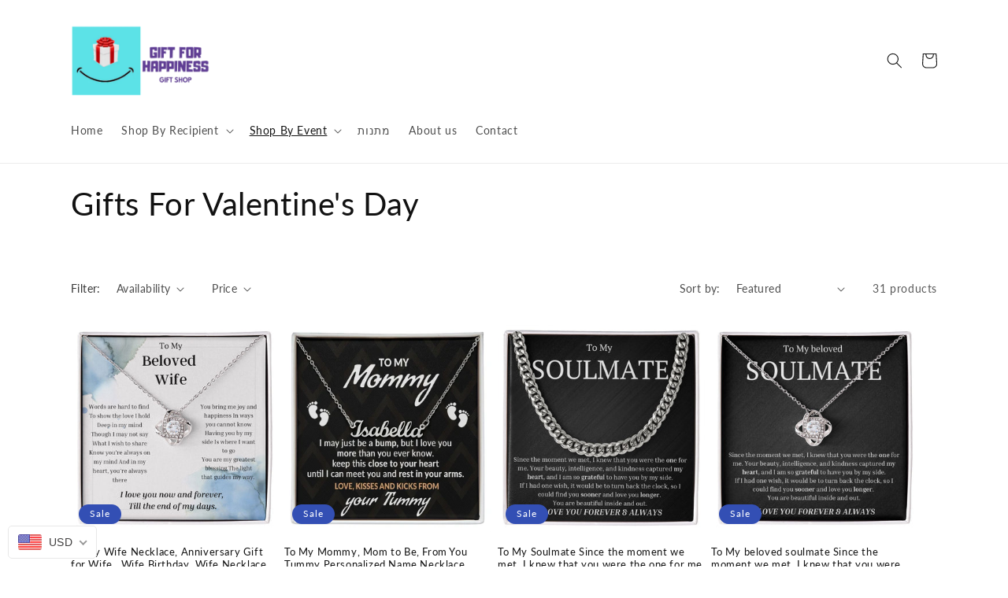

--- FILE ---
content_type: text/html; charset=utf-8
request_url: https://www.gift4happiness.com/en-il/collections/gifts-for-valentines-day
body_size: 37587
content:
<!doctype html>
<html class="no-js" lang="en">
  <head>
    <meta charset="utf-8">
    <meta http-equiv="X-UA-Compatible" content="IE=edge">
    <meta name="viewport" content="width=device-width,initial-scale=1">
    <meta name="theme-color" content="">
    <link rel="canonical" href="https://www.gift4happiness.com/en-il/collections/gifts-for-valentines-day">
    <link rel="preconnect" href="https://cdn.shopify.com" crossorigin><link rel="icon" type="image/png" href="//www.gift4happiness.com/cdn/shop/files/Gift4Happinesslogo.jpg?crop=center&height=32&v=1668512326&width=32"><link rel="preconnect" href="https://fonts.shopifycdn.com" crossorigin><title>
      Gifts For Valentine&#39;s Day
 &ndash; Gift4Happiness</title>

    

    

<meta property="og:site_name" content="Gift4Happiness">
<meta property="og:url" content="https://www.gift4happiness.com/en-il/collections/gifts-for-valentines-day">
<meta property="og:title" content="Gifts For Valentine&#39;s Day">
<meta property="og:type" content="website">
<meta property="og:description" content="Gift4Happiness specializes in giving you an excellent way to provide your loved one with a gift, a special touching gift that would reach deep into the hearts and soul of your loved ones to show how much you truly care."><meta property="og:image" content="http://www.gift4happiness.com/cdn/shop/files/Giftsafeco_7d826dff-bdf4-4796-b498-17c0d003805e.png?height=628&pad_color=fff&v=1678142938&width=1200">
  <meta property="og:image:secure_url" content="https://www.gift4happiness.com/cdn/shop/files/Giftsafeco_7d826dff-bdf4-4796-b498-17c0d003805e.png?height=628&pad_color=fff&v=1678142938&width=1200">
  <meta property="og:image:width" content="1200">
  <meta property="og:image:height" content="628"><meta name="twitter:card" content="summary_large_image">
<meta name="twitter:title" content="Gifts For Valentine&#39;s Day">
<meta name="twitter:description" content="Gift4Happiness specializes in giving you an excellent way to provide your loved one with a gift, a special touching gift that would reach deep into the hearts and soul of your loved ones to show how much you truly care.">


    <script src="//www.gift4happiness.com/cdn/shop/t/3/assets/global.js?v=24850326154503943211668519633" defer="defer"></script>
    <script>window.performance && window.performance.mark && window.performance.mark('shopify.content_for_header.start');</script><meta name="google-site-verification" content="cq-Rrj9sLmLSsQP_dgBzADFB6ePbSgqX9a9ooLoHV0I">
<meta name="google-site-verification" content="KRgPxmSPjZEDzgOjr_MwRvhJj6A6q24EOlv1t7r79eg">
<meta id="shopify-digital-wallet" name="shopify-digital-wallet" content="/68293394742/digital_wallets/dialog">
<meta name="shopify-checkout-api-token" content="3b1f51cdedb59f118dcd26cd03fda6a9">
<meta id="in-context-paypal-metadata" data-shop-id="68293394742" data-venmo-supported="false" data-environment="production" data-locale="en_US" data-paypal-v4="true" data-currency="USD">
<link rel="alternate" type="application/atom+xml" title="Feed" href="/en-il/collections/gifts-for-valentines-day.atom" />
<link rel="next" href="/en-il/collections/gifts-for-valentines-day?page=2">
<link rel="alternate" hreflang="x-default" href="https://www.gift4happiness.com/collections/gifts-for-valentines-day">
<link rel="alternate" hreflang="en" href="https://www.gift4happiness.com/collections/gifts-for-valentines-day">
<link rel="alternate" hreflang="en-CA" href="https://www.gift4happiness.com/en-ca/collections/gifts-for-valentines-day">
<link rel="alternate" hreflang="en-FR" href="https://www.gift4happiness.com/en-fr/collections/gifts-for-valentines-day">
<link rel="alternate" hreflang="en-DE" href="https://www.gift4happiness.com/en-de/collections/gifts-for-valentines-day">
<link rel="alternate" hreflang="en-IL" href="https://www.gift4happiness.com/en-il/collections/gifts-for-valentines-day">
<link rel="alternate" hreflang="en-CH" href="https://www.gift4happiness.com/en-ch/collections/gifts-for-valentines-day">
<link rel="alternate" hreflang="en-GB" href="https://www.gift4happiness.com/en-gb/collections/gifts-for-valentines-day">
<link rel="alternate" type="application/json+oembed" href="https://www.gift4happiness.com/en-il/collections/gifts-for-valentines-day.oembed">
<script async="async" src="/checkouts/internal/preloads.js?locale=en-IL"></script>
<script id="shopify-features" type="application/json">{"accessToken":"3b1f51cdedb59f118dcd26cd03fda6a9","betas":["rich-media-storefront-analytics"],"domain":"www.gift4happiness.com","predictiveSearch":true,"shopId":68293394742,"locale":"en"}</script>
<script>var Shopify = Shopify || {};
Shopify.shop = "4a25f4.myshopify.com";
Shopify.locale = "en";
Shopify.currency = {"active":"USD","rate":"1.0"};
Shopify.country = "IL";
Shopify.theme = {"name":"Shineon challenge - shopify theme","id":138348396854,"schema_name":"Dawn","schema_version":"6.0.2","theme_store_id":null,"role":"main"};
Shopify.theme.handle = "null";
Shopify.theme.style = {"id":null,"handle":null};
Shopify.cdnHost = "www.gift4happiness.com/cdn";
Shopify.routes = Shopify.routes || {};
Shopify.routes.root = "/en-il/";</script>
<script type="module">!function(o){(o.Shopify=o.Shopify||{}).modules=!0}(window);</script>
<script>!function(o){function n(){var o=[];function n(){o.push(Array.prototype.slice.apply(arguments))}return n.q=o,n}var t=o.Shopify=o.Shopify||{};t.loadFeatures=n(),t.autoloadFeatures=n()}(window);</script>
<script id="shop-js-analytics" type="application/json">{"pageType":"collection"}</script>
<script defer="defer" async type="module" src="//www.gift4happiness.com/cdn/shopifycloud/shop-js/modules/v2/client.init-shop-cart-sync_BdyHc3Nr.en.esm.js"></script>
<script defer="defer" async type="module" src="//www.gift4happiness.com/cdn/shopifycloud/shop-js/modules/v2/chunk.common_Daul8nwZ.esm.js"></script>
<script type="module">
  await import("//www.gift4happiness.com/cdn/shopifycloud/shop-js/modules/v2/client.init-shop-cart-sync_BdyHc3Nr.en.esm.js");
await import("//www.gift4happiness.com/cdn/shopifycloud/shop-js/modules/v2/chunk.common_Daul8nwZ.esm.js");

  window.Shopify.SignInWithShop?.initShopCartSync?.({"fedCMEnabled":true,"windoidEnabled":true});

</script>
<script>(function() {
  var isLoaded = false;
  function asyncLoad() {
    if (isLoaded) return;
    isLoaded = true;
    var urls = ["https:\/\/my.zoex.app\/data-keeper.js?shop=4a25f4.myshopify.com"];
    for (var i = 0; i < urls.length; i++) {
      var s = document.createElement('script');
      s.type = 'text/javascript';
      s.async = true;
      s.src = urls[i];
      var x = document.getElementsByTagName('script')[0];
      x.parentNode.insertBefore(s, x);
    }
  };
  if(window.attachEvent) {
    window.attachEvent('onload', asyncLoad);
  } else {
    window.addEventListener('load', asyncLoad, false);
  }
})();</script>
<script id="__st">var __st={"a":68293394742,"offset":-21600,"reqid":"31f17d53-0af9-45e3-b621-097b79388e92-1768969220","pageurl":"www.gift4happiness.com\/en-il\/collections\/gifts-for-valentines-day","u":"7b3658115cf9","p":"collection","rtyp":"collection","rid":428613239094};</script>
<script>window.ShopifyPaypalV4VisibilityTracking = true;</script>
<script id="captcha-bootstrap">!function(){'use strict';const t='contact',e='account',n='new_comment',o=[[t,t],['blogs',n],['comments',n],[t,'customer']],c=[[e,'customer_login'],[e,'guest_login'],[e,'recover_customer_password'],[e,'create_customer']],r=t=>t.map((([t,e])=>`form[action*='/${t}']:not([data-nocaptcha='true']) input[name='form_type'][value='${e}']`)).join(','),a=t=>()=>t?[...document.querySelectorAll(t)].map((t=>t.form)):[];function s(){const t=[...o],e=r(t);return a(e)}const i='password',u='form_key',d=['recaptcha-v3-token','g-recaptcha-response','h-captcha-response',i],f=()=>{try{return window.sessionStorage}catch{return}},m='__shopify_v',_=t=>t.elements[u];function p(t,e,n=!1){try{const o=window.sessionStorage,c=JSON.parse(o.getItem(e)),{data:r}=function(t){const{data:e,action:n}=t;return t[m]||n?{data:e,action:n}:{data:t,action:n}}(c);for(const[e,n]of Object.entries(r))t.elements[e]&&(t.elements[e].value=n);n&&o.removeItem(e)}catch(o){console.error('form repopulation failed',{error:o})}}const l='form_type',E='cptcha';function T(t){t.dataset[E]=!0}const w=window,h=w.document,L='Shopify',v='ce_forms',y='captcha';let A=!1;((t,e)=>{const n=(g='f06e6c50-85a8-45c8-87d0-21a2b65856fe',I='https://cdn.shopify.com/shopifycloud/storefront-forms-hcaptcha/ce_storefront_forms_captcha_hcaptcha.v1.5.2.iife.js',D={infoText:'Protected by hCaptcha',privacyText:'Privacy',termsText:'Terms'},(t,e,n)=>{const o=w[L][v],c=o.bindForm;if(c)return c(t,g,e,D).then(n);var r;o.q.push([[t,g,e,D],n]),r=I,A||(h.body.append(Object.assign(h.createElement('script'),{id:'captcha-provider',async:!0,src:r})),A=!0)});var g,I,D;w[L]=w[L]||{},w[L][v]=w[L][v]||{},w[L][v].q=[],w[L][y]=w[L][y]||{},w[L][y].protect=function(t,e){n(t,void 0,e),T(t)},Object.freeze(w[L][y]),function(t,e,n,w,h,L){const[v,y,A,g]=function(t,e,n){const i=e?o:[],u=t?c:[],d=[...i,...u],f=r(d),m=r(i),_=r(d.filter((([t,e])=>n.includes(e))));return[a(f),a(m),a(_),s()]}(w,h,L),I=t=>{const e=t.target;return e instanceof HTMLFormElement?e:e&&e.form},D=t=>v().includes(t);t.addEventListener('submit',(t=>{const e=I(t);if(!e)return;const n=D(e)&&!e.dataset.hcaptchaBound&&!e.dataset.recaptchaBound,o=_(e),c=g().includes(e)&&(!o||!o.value);(n||c)&&t.preventDefault(),c&&!n&&(function(t){try{if(!f())return;!function(t){const e=f();if(!e)return;const n=_(t);if(!n)return;const o=n.value;o&&e.removeItem(o)}(t);const e=Array.from(Array(32),(()=>Math.random().toString(36)[2])).join('');!function(t,e){_(t)||t.append(Object.assign(document.createElement('input'),{type:'hidden',name:u})),t.elements[u].value=e}(t,e),function(t,e){const n=f();if(!n)return;const o=[...t.querySelectorAll(`input[type='${i}']`)].map((({name:t})=>t)),c=[...d,...o],r={};for(const[a,s]of new FormData(t).entries())c.includes(a)||(r[a]=s);n.setItem(e,JSON.stringify({[m]:1,action:t.action,data:r}))}(t,e)}catch(e){console.error('failed to persist form',e)}}(e),e.submit())}));const S=(t,e)=>{t&&!t.dataset[E]&&(n(t,e.some((e=>e===t))),T(t))};for(const o of['focusin','change'])t.addEventListener(o,(t=>{const e=I(t);D(e)&&S(e,y())}));const B=e.get('form_key'),M=e.get(l),P=B&&M;t.addEventListener('DOMContentLoaded',(()=>{const t=y();if(P)for(const e of t)e.elements[l].value===M&&p(e,B);[...new Set([...A(),...v().filter((t=>'true'===t.dataset.shopifyCaptcha))])].forEach((e=>S(e,t)))}))}(h,new URLSearchParams(w.location.search),n,t,e,['guest_login'])})(!0,!0)}();</script>
<script integrity="sha256-4kQ18oKyAcykRKYeNunJcIwy7WH5gtpwJnB7kiuLZ1E=" data-source-attribution="shopify.loadfeatures" defer="defer" src="//www.gift4happiness.com/cdn/shopifycloud/storefront/assets/storefront/load_feature-a0a9edcb.js" crossorigin="anonymous"></script>
<script data-source-attribution="shopify.dynamic_checkout.dynamic.init">var Shopify=Shopify||{};Shopify.PaymentButton=Shopify.PaymentButton||{isStorefrontPortableWallets:!0,init:function(){window.Shopify.PaymentButton.init=function(){};var t=document.createElement("script");t.src="https://www.gift4happiness.com/cdn/shopifycloud/portable-wallets/latest/portable-wallets.en.js",t.type="module",document.head.appendChild(t)}};
</script>
<script data-source-attribution="shopify.dynamic_checkout.buyer_consent">
  function portableWalletsHideBuyerConsent(e){var t=document.getElementById("shopify-buyer-consent"),n=document.getElementById("shopify-subscription-policy-button");t&&n&&(t.classList.add("hidden"),t.setAttribute("aria-hidden","true"),n.removeEventListener("click",e))}function portableWalletsShowBuyerConsent(e){var t=document.getElementById("shopify-buyer-consent"),n=document.getElementById("shopify-subscription-policy-button");t&&n&&(t.classList.remove("hidden"),t.removeAttribute("aria-hidden"),n.addEventListener("click",e))}window.Shopify?.PaymentButton&&(window.Shopify.PaymentButton.hideBuyerConsent=portableWalletsHideBuyerConsent,window.Shopify.PaymentButton.showBuyerConsent=portableWalletsShowBuyerConsent);
</script>
<script data-source-attribution="shopify.dynamic_checkout.cart.bootstrap">document.addEventListener("DOMContentLoaded",(function(){function t(){return document.querySelector("shopify-accelerated-checkout-cart, shopify-accelerated-checkout")}if(t())Shopify.PaymentButton.init();else{new MutationObserver((function(e,n){t()&&(Shopify.PaymentButton.init(),n.disconnect())})).observe(document.body,{childList:!0,subtree:!0})}}));
</script>
<link id="shopify-accelerated-checkout-styles" rel="stylesheet" media="screen" href="https://www.gift4happiness.com/cdn/shopifycloud/portable-wallets/latest/accelerated-checkout-backwards-compat.css" crossorigin="anonymous">
<style id="shopify-accelerated-checkout-cart">
        #shopify-buyer-consent {
  margin-top: 1em;
  display: inline-block;
  width: 100%;
}

#shopify-buyer-consent.hidden {
  display: none;
}

#shopify-subscription-policy-button {
  background: none;
  border: none;
  padding: 0;
  text-decoration: underline;
  font-size: inherit;
  cursor: pointer;
}

#shopify-subscription-policy-button::before {
  box-shadow: none;
}

      </style>
<script id="sections-script" data-sections="header,footer" defer="defer" src="//www.gift4happiness.com/cdn/shop/t/3/compiled_assets/scripts.js?v=2626"></script>
<script>window.performance && window.performance.mark && window.performance.mark('shopify.content_for_header.end');</script>


    <style data-shopify>
      @font-face {
  font-family: Lato;
  font-weight: 400;
  font-style: normal;
  font-display: swap;
  src: url("//www.gift4happiness.com/cdn/fonts/lato/lato_n4.c3b93d431f0091c8be23185e15c9d1fee1e971c5.woff2") format("woff2"),
       url("//www.gift4happiness.com/cdn/fonts/lato/lato_n4.d5c00c781efb195594fd2fd4ad04f7882949e327.woff") format("woff");
}

      @font-face {
  font-family: Lato;
  font-weight: 700;
  font-style: normal;
  font-display: swap;
  src: url("//www.gift4happiness.com/cdn/fonts/lato/lato_n7.900f219bc7337bc57a7a2151983f0a4a4d9d5dcf.woff2") format("woff2"),
       url("//www.gift4happiness.com/cdn/fonts/lato/lato_n7.a55c60751adcc35be7c4f8a0313f9698598612ee.woff") format("woff");
}

      @font-face {
  font-family: Lato;
  font-weight: 400;
  font-style: italic;
  font-display: swap;
  src: url("//www.gift4happiness.com/cdn/fonts/lato/lato_i4.09c847adc47c2fefc3368f2e241a3712168bc4b6.woff2") format("woff2"),
       url("//www.gift4happiness.com/cdn/fonts/lato/lato_i4.3c7d9eb6c1b0a2bf62d892c3ee4582b016d0f30c.woff") format("woff");
}

      @font-face {
  font-family: Lato;
  font-weight: 700;
  font-style: italic;
  font-display: swap;
  src: url("//www.gift4happiness.com/cdn/fonts/lato/lato_i7.16ba75868b37083a879b8dd9f2be44e067dfbf92.woff2") format("woff2"),
       url("//www.gift4happiness.com/cdn/fonts/lato/lato_i7.4c07c2b3b7e64ab516aa2f2081d2bb0366b9dce8.woff") format("woff");
}

      @font-face {
  font-family: Lato;
  font-weight: 400;
  font-style: normal;
  font-display: swap;
  src: url("//www.gift4happiness.com/cdn/fonts/lato/lato_n4.c3b93d431f0091c8be23185e15c9d1fee1e971c5.woff2") format("woff2"),
       url("//www.gift4happiness.com/cdn/fonts/lato/lato_n4.d5c00c781efb195594fd2fd4ad04f7882949e327.woff") format("woff");
}


      :root {
        --font-body-family: Lato, sans-serif;
        --font-body-style: normal;
        --font-body-weight: 400;
        --font-body-weight-bold: 700;

        --font-heading-family: Lato, sans-serif;
        --font-heading-style: normal;
        --font-heading-weight: 400;

        --font-body-scale: 1.0;
        --font-heading-scale: 1.0;

        --color-base-text: 18, 18, 18;
        --color-shadow: 18, 18, 18;
        --color-base-background-1: 255, 255, 255;
        --color-base-background-2: 243, 243, 243;
        --color-base-solid-button-labels: 255, 255, 255;
        --color-base-outline-button-labels: 18, 18, 18;
        --color-base-accent-1: 78, 219, 241;
        --color-base-accent-2: 51, 79, 180;
        --payment-terms-background-color: #ffffff;

        --gradient-base-background-1: #ffffff;
        --gradient-base-background-2: #f3f3f3;
        --gradient-base-accent-1: #4edbf1;
        --gradient-base-accent-2: #334fb4;

        --media-padding: px;
        --media-border-opacity: 0.05;
        --media-border-width: 1px;
        --media-radius: 0px;
        --media-shadow-opacity: 0.0;
        --media-shadow-horizontal-offset: 0px;
        --media-shadow-vertical-offset: 4px;
        --media-shadow-blur-radius: 5px;
        --media-shadow-visible: 0;

        --page-width: 120rem;
        --page-width-margin: 0rem;

        --card-image-padding: 0.0rem;
        --card-corner-radius: 0.0rem;
        --card-text-alignment: left;
        --card-border-width: 0.0rem;
        --card-border-opacity: 0.1;
        --card-shadow-opacity: 0.0;
        --card-shadow-visible: 0;
        --card-shadow-horizontal-offset: 0.0rem;
        --card-shadow-vertical-offset: 0.4rem;
        --card-shadow-blur-radius: 0.5rem;

        --badge-corner-radius: 4.0rem;

        --popup-border-width: 1px;
        --popup-border-opacity: 0.1;
        --popup-corner-radius: 0px;
        --popup-shadow-opacity: 0.0;
        --popup-shadow-horizontal-offset: 0px;
        --popup-shadow-vertical-offset: 4px;
        --popup-shadow-blur-radius: 5px;

        --drawer-border-width: 1px;
        --drawer-border-opacity: 0.1;
        --drawer-shadow-opacity: 0.0;
        --drawer-shadow-horizontal-offset: 0px;
        --drawer-shadow-vertical-offset: 4px;
        --drawer-shadow-blur-radius: 5px;

        --spacing-sections-desktop: 0px;
        --spacing-sections-mobile: 0px;

        --grid-desktop-vertical-spacing: 8px;
        --grid-desktop-horizontal-spacing: 8px;
        --grid-mobile-vertical-spacing: 4px;
        --grid-mobile-horizontal-spacing: 4px;

        --text-boxes-border-opacity: 0.1;
        --text-boxes-border-width: 0px;
        --text-boxes-radius: 0px;
        --text-boxes-shadow-opacity: 0.0;
        --text-boxes-shadow-visible: 0;
        --text-boxes-shadow-horizontal-offset: 0px;
        --text-boxes-shadow-vertical-offset: 4px;
        --text-boxes-shadow-blur-radius: 5px;

        --buttons-radius: 0px;
        --buttons-radius-outset: 0px;
        --buttons-border-width: 1px;
        --buttons-border-opacity: 1.0;
        --buttons-shadow-opacity: 0.0;
        --buttons-shadow-visible: 0;
        --buttons-shadow-horizontal-offset: 0px;
        --buttons-shadow-vertical-offset: 4px;
        --buttons-shadow-blur-radius: 5px;
        --buttons-border-offset: 0px;

        --inputs-radius: 0px;
        --inputs-border-width: 1px;
        --inputs-border-opacity: 0.55;
        --inputs-shadow-opacity: 0.0;
        --inputs-shadow-horizontal-offset: 0px;
        --inputs-margin-offset: 0px;
        --inputs-shadow-vertical-offset: 4px;
        --inputs-shadow-blur-radius: 5px;
        --inputs-radius-outset: 0px;

        --variant-pills-radius: 40px;
        --variant-pills-border-width: 1px;
        --variant-pills-border-opacity: 0.55;
        --variant-pills-shadow-opacity: 0.0;
        --variant-pills-shadow-horizontal-offset: 0px;
        --variant-pills-shadow-vertical-offset: 4px;
        --variant-pills-shadow-blur-radius: 5px;
      }

      *,
      *::before,
      *::after {
        box-sizing: inherit;
      }

      html {
        box-sizing: border-box;
        font-size: calc(var(--font-body-scale) * 62.5%);
        height: 100%;
      }

      body {
        display: grid;
        grid-template-rows: auto auto 1fr auto;
        grid-template-columns: 100%;
        min-height: 100%;
        margin: 0;
        font-size: 1.5rem;
        letter-spacing: 0.06rem;
        line-height: calc(1 + 0.8 / var(--font-body-scale));
        font-family: var(--font-body-family);
        font-style: var(--font-body-style);
        font-weight: var(--font-body-weight);
      }

      @media screen and (min-width: 750px) {
        body {
          font-size: 1.6rem;
        }
      }

    
    </style>

    <link href="//www.gift4happiness.com/cdn/shop/t/3/assets/base.css?v=127846805796381602261668519630" rel="stylesheet" type="text/css" media="all" />
<link rel="preload" as="font" href="//www.gift4happiness.com/cdn/fonts/lato/lato_n4.c3b93d431f0091c8be23185e15c9d1fee1e971c5.woff2" type="font/woff2" crossorigin><link rel="preload" as="font" href="//www.gift4happiness.com/cdn/fonts/lato/lato_n4.c3b93d431f0091c8be23185e15c9d1fee1e971c5.woff2" type="font/woff2" crossorigin><link rel="stylesheet" href="//www.gift4happiness.com/cdn/shop/t/3/assets/component-predictive-search.css?v=165644661289088488651668519632" media="print" onload="this.media='all'"><script>document.documentElement.className = document.documentElement.className.replace('no-js', 'js');
    if (Shopify.designMode) {
      document.documentElement.classList.add('shopify-design-mode');
    }
    </script>
  
	<script>var loox_global_hash = '1683199352169';</script><style>.loox-reviews-default { max-width: 1200px; margin: 0 auto; }.loox-rating .loox-icon { color:#EBBF20; }</style><script>var loox_rating_icons_enabled = true;</script>

<!-- BEGIN app block: shopify://apps/beast-currency-converter/blocks/doubly/267afa86-a419-4d5b-a61b-556038e7294d -->


	<script>
		var DoublyGlobalCurrency, catchXHR = true, bccAppVersion = 1;
       	var DoublyGlobal = {
			theme : 'flags_theme',
			spanClass : 'money',
			cookieName : '_g1683232877',
			ratesUrl :  'https://init.grizzlyapps.com/9e32c84f0db4f7b1eb40c32bdb0bdea9',
			geoUrl : 'https://currency.grizzlyapps.com/83d400c612f9a099fab8f76dcab73a48',
			shopCurrency : 'USD',
            allowedCurrencies : '["USD","EUR","ILS","GBP"]',
			countriesJSON : '[]',
			currencyMessage : 'All orders are processed in USD. While the content of your cart is currently displayed in <span class="selected-currency"></span>, you will checkout using USD at the most current exchange rate.',
            currencyFormat : 'money_with_currency_format',
			euroFormat : 'amount',
            removeDecimals : 0,
            roundDecimals : 0,
            roundTo : '99',
            autoSwitch : 0,
			showPriceOnHover : 0,
            showCurrencyMessage : false,
			hideConverter : '',
			forceJqueryLoad : false,
			beeketing : true,
			themeScript : '',
			customerScriptBefore : '',
			customerScriptAfter : '',
			debug: false
		};

		<!-- inline script: fixes + various plugin js functions -->
		DoublyGlobal.themeScript = "if(DoublyGlobal.debug) debugger;dbGenericFixes=true; \/* hide generic *\/ if(window.location.href.indexOf('\/checkouts') != -1 || window.location.href.indexOf('\/password') != -1 || window.location.href.indexOf('\/orders') != -1) { const doublyStylesHide = document.createElement('style'); doublyStylesHide.textContent = ` .doubly-float, .doubly-wrapper { display:none !important; } `; document.head.appendChild(doublyStylesHide); } \/* generic code to add money, message, convert with retry *\/ function genericConvert(){ if (typeof doublyAddMessage !== 'undefined') doublyAddMessage(); if (typeof doublyAddMoney !== 'undefined') doublyAddMoney(); DoublyCurrency.convertAll(); initExtraFeatures(); } window.doublyChangeEvent = function(e) { var numRetries = (typeof doublyIntervalTries !== 'undefined' ? doublyIntervalTries : 6); var timeout = (typeof doublyIntervalTime !== 'undefined' ? doublyIntervalTime : 400); clearInterval(window.doublyInterval); \/* quick convert *\/ setTimeout(genericConvert, 50); \/* retry *\/ window.doublyInterval = setInterval(function() { try{ genericConvert(); } catch (e) { clearInterval(window.doublyInterval); } if (numRetries-- <= 0) clearInterval(window.doublyInterval); }, timeout); }; \/* bind events *\/ ['mouseup', 'change', 'input', 'scroll'].forEach(function(event) { document.removeEventListener(event, doublyChangeEvent); document.addEventListener(event, doublyChangeEvent); }); \/* for ajax cart *\/ jQueryGrizzly(document).unbind('ajaxComplete.doublyGenericFix'); jQueryGrizzly(document).bind('ajaxComplete.doublyGenericFix', doublyChangeEvent);";
                    DoublyGlobal.initNiceSelect = function(){
                        !function(e) {
                            e.fn.niceSelect = function() {
                                this.each(function() {
                                    var s = e(this);
                                    var t = s.next()
                                    , n = s.find('option')
                                    , a = s.find('option:selected');
                                    t.find('.current').html('<span class="flags flags-' + a.data('country') + '"></span> &nbsp;' + a.data('display') || a.text());
                                }),
                                e(document).off('.nice_select'),
                                e(document).on('click.nice_select', '.doubly-nice-select.doubly-nice-select', function(s) {
                                    var t = e(this);
                                    e('.doubly-nice-select').not(t).removeClass('open'),
                                    t.toggleClass('open'),
                                    t.hasClass('open') ? (t.find('.option'),
                                    t.find('.focus').removeClass('focus'),
                                    t.find('.selected').addClass('focus')) : t.focus()
                                }),
                                e(document).on('click.nice_select', function(s) {
                                    0 === e(s.target).closest('.doubly-nice-select').length && e('.doubly-nice-select').removeClass('open').find('.option')
                                }),
                                e(document).on('click.nice_select', '.doubly-nice-select .option', function(s) {
                                    var t = e(this);
                                    e('.doubly-nice-select').each(function() {
                                        var s = e(this).find('.option[data-value="' + t.data('value') + '"]')
                                        , n = s.closest('.doubly-nice-select');
                                        n.find('.selected').removeClass('selected'),
                                        s.addClass('selected');
                                        var a = '<span class="flags flags-' + s.data('country') + '"></span> &nbsp;' + s.data('display') || s.text();
                                        n.find('.current').html(a),
                                        n.prev('select').val(s.data('value')).trigger('change')
                                    })
                                }),
                                e(document).on('keydown.nice_select', '.doubly-nice-select', function(s) {
                                    var t = e(this)
                                    , n = e(t.find('.focus') || t.find('.list .option.selected'));
                                    if (32 == s.keyCode || 13 == s.keyCode)
                                        return t.hasClass('open') ? n.trigger('click') : t.trigger('click'),
                                        !1;
                                    if (40 == s.keyCode)
                                        return t.hasClass('open') ? n.next().length > 0 && (t.find('.focus').removeClass('focus'),
                                        n.next().addClass('focus')) : t.trigger('click'),
                                        !1;
                                    if (38 == s.keyCode)
                                        return t.hasClass('open') ? n.prev().length > 0 && (t.find('.focus').removeClass('focus'),
                                        n.prev().addClass('focus')) : t.trigger('click'),
                                        !1;
                                    if (27 == s.keyCode)
                                        t.hasClass('open') && t.trigger('click');
                                    else if (9 == s.keyCode && t.hasClass('open'))
                                        return !1
                                })
                            }
                        }(jQueryGrizzly);
                    };
                DoublyGlobal.addSelect = function(){
                    /* add select in select wrapper or body */  
                    if (jQueryGrizzly('.doubly-wrapper').length>0) { 
                        var doublyWrapper = '.doubly-wrapper';
                    } else if (jQueryGrizzly('.doubly-float').length==0) {
                        var doublyWrapper = '.doubly-float';
                        jQueryGrizzly('body').append('<div class="doubly-float"></div>');
                    }
                    document.querySelectorAll(doublyWrapper).forEach(function(el) {
                        el.insertAdjacentHTML('afterbegin', '<select class="currency-switcher right" name="doubly-currencies"><option value="USD" data-country="United-States" data-currency-symbol="&#36;" data-display="USD">US Dollar</option><option value="EUR" data-country="European-Union" data-currency-symbol="&#8364;" data-display="EUR">Euro</option><option value="ILS" data-country="Israel" data-currency-symbol="&#8362;" data-display="ILS">Israeli New Shekel</option><option value="GBP" data-country="United-Kingdom" data-currency-symbol="&#163;" data-display="GBP">British Pound Sterling</option></select> <div class="doubly-nice-select currency-switcher right" data-nosnippet> <span class="current notranslate"></span> <ul class="list"> <li class="option notranslate" data-value="USD" data-country="United-States" data-currency-symbol="&#36;" data-display="USD"><span class="flags flags-United-States"></span> &nbsp;US Dollar</li><li class="option notranslate" data-value="EUR" data-country="European-Union" data-currency-symbol="&#8364;" data-display="EUR"><span class="flags flags-European-Union"></span> &nbsp;Euro</li><li class="option notranslate" data-value="ILS" data-country="Israel" data-currency-symbol="&#8362;" data-display="ILS"><span class="flags flags-Israel"></span> &nbsp;Israeli New Shekel</li><li class="option notranslate" data-value="GBP" data-country="United-Kingdom" data-currency-symbol="&#163;" data-display="GBP"><span class="flags flags-United-Kingdom"></span> &nbsp;British Pound Sterling</li> </ul> </div>');
                    });
                }
		var bbb = "";
	</script>
	
	
	<!-- inline styles -->
	<style> 
		
		.flags{background-image:url("https://cdn.shopify.com/extensions/01997e3d-dbe8-7f57-a70f-4120f12c2b07/currency-54/assets/currency-flags.png")}
		.flags-small{background-image:url("https://cdn.shopify.com/extensions/01997e3d-dbe8-7f57-a70f-4120f12c2b07/currency-54/assets/currency-flags-small.png")}
		select.currency-switcher{display:none}.doubly-nice-select{-webkit-tap-highlight-color:transparent;background-color:#fff;border-radius:5px;border:1px solid #e8e8e8;box-sizing:border-box;cursor:pointer;display:block;float:left;font-family:"Helvetica Neue",Arial;font-size:14px;font-weight:400;height:42px;line-height:40px;outline:0;padding-left:12px;padding-right:30px;position:relative;text-align:left!important;transition:none;/*transition:all .2s ease-in-out;*/-webkit-user-select:none;-moz-user-select:none;-ms-user-select:none;user-select:none;white-space:nowrap;width:auto}.doubly-nice-select:hover{border-color:#dbdbdb}.doubly-nice-select.open,.doubly-nice-select:active,.doubly-nice-select:focus{border-color:#88bfff}.doubly-nice-select:after{border-bottom:2px solid #999;border-right:2px solid #999;content:"";display:block;height:5px;box-sizing:content-box;pointer-events:none;position:absolute;right:14px;top:16px;-webkit-transform-origin:66% 66%;transform-origin:66% 66%;-webkit-transform:rotate(45deg);transform:rotate(45deg);transition:transform .15s ease-in-out;width:5px}.doubly-nice-select.open:after{-webkit-transform:rotate(-135deg);transform:rotate(-135deg)}.doubly-nice-select.open .list{opacity:1;pointer-events:auto;-webkit-transform:scale(1) translateY(0);transform:scale(1) translateY(0); z-index:1000000 !important;}.doubly-nice-select.disabled{border-color:#ededed;color:#999;pointer-events:none}.doubly-nice-select.disabled:after{border-color:#ccc}.doubly-nice-select.wide{width:100%}.doubly-nice-select.wide .list{left:0!important;right:0!important}.doubly-nice-select.right{float:right}.doubly-nice-select.right .list{left:auto;right:0}.doubly-nice-select.small{font-size:12px;height:36px;line-height:34px}.doubly-nice-select.small:after{height:4px;width:4px}.flags-Afghanistan,.flags-Albania,.flags-Algeria,.flags-Andorra,.flags-Angola,.flags-Antigua-and-Barbuda,.flags-Argentina,.flags-Armenia,.flags-Aruba,.flags-Australia,.flags-Austria,.flags-Azerbaijan,.flags-Bahamas,.flags-Bahrain,.flags-Bangladesh,.flags-Barbados,.flags-Belarus,.flags-Belgium,.flags-Belize,.flags-Benin,.flags-Bermuda,.flags-Bhutan,.flags-Bitcoin,.flags-Bolivia,.flags-Bosnia-and-Herzegovina,.flags-Botswana,.flags-Brazil,.flags-Brunei,.flags-Bulgaria,.flags-Burkina-Faso,.flags-Burundi,.flags-Cambodia,.flags-Cameroon,.flags-Canada,.flags-Cape-Verde,.flags-Cayman-Islands,.flags-Central-African-Republic,.flags-Chad,.flags-Chile,.flags-China,.flags-Colombia,.flags-Comoros,.flags-Congo-Democratic,.flags-Congo-Republic,.flags-Costa-Rica,.flags-Cote-d_Ivoire,.flags-Croatia,.flags-Cuba,.flags-Curacao,.flags-Cyprus,.flags-Czech-Republic,.flags-Denmark,.flags-Djibouti,.flags-Dominica,.flags-Dominican-Republic,.flags-East-Timor,.flags-Ecuador,.flags-Egypt,.flags-El-Salvador,.flags-Equatorial-Guinea,.flags-Eritrea,.flags-Estonia,.flags-Ethiopia,.flags-European-Union,.flags-Falkland-Islands,.flags-Fiji,.flags-Finland,.flags-France,.flags-Gabon,.flags-Gambia,.flags-Georgia,.flags-Germany,.flags-Ghana,.flags-Gibraltar,.flags-Grecee,.flags-Grenada,.flags-Guatemala,.flags-Guernsey,.flags-Guinea,.flags-Guinea-Bissau,.flags-Guyana,.flags-Haiti,.flags-Honduras,.flags-Hong-Kong,.flags-Hungary,.flags-IMF,.flags-Iceland,.flags-India,.flags-Indonesia,.flags-Iran,.flags-Iraq,.flags-Ireland,.flags-Isle-of-Man,.flags-Israel,.flags-Italy,.flags-Jamaica,.flags-Japan,.flags-Jersey,.flags-Jordan,.flags-Kazakhstan,.flags-Kenya,.flags-Korea-North,.flags-Korea-South,.flags-Kosovo,.flags-Kuwait,.flags-Kyrgyzstan,.flags-Laos,.flags-Latvia,.flags-Lebanon,.flags-Lesotho,.flags-Liberia,.flags-Libya,.flags-Liechtenstein,.flags-Lithuania,.flags-Luxembourg,.flags-Macao,.flags-Macedonia,.flags-Madagascar,.flags-Malawi,.flags-Malaysia,.flags-Maldives,.flags-Mali,.flags-Malta,.flags-Marshall-Islands,.flags-Mauritania,.flags-Mauritius,.flags-Mexico,.flags-Micronesia-_Federated_,.flags-Moldova,.flags-Monaco,.flags-Mongolia,.flags-Montenegro,.flags-Morocco,.flags-Mozambique,.flags-Myanmar,.flags-Namibia,.flags-Nauru,.flags-Nepal,.flags-Netherlands,.flags-New-Zealand,.flags-Nicaragua,.flags-Niger,.flags-Nigeria,.flags-Norway,.flags-Oman,.flags-Pakistan,.flags-Palau,.flags-Panama,.flags-Papua-New-Guinea,.flags-Paraguay,.flags-Peru,.flags-Philippines,.flags-Poland,.flags-Portugal,.flags-Qatar,.flags-Romania,.flags-Russia,.flags-Rwanda,.flags-Saint-Helena,.flags-Saint-Kitts-and-Nevis,.flags-Saint-Lucia,.flags-Saint-Vincent-and-the-Grenadines,.flags-Samoa,.flags-San-Marino,.flags-Sao-Tome-and-Principe,.flags-Saudi-Arabia,.flags-Seborga,.flags-Senegal,.flags-Serbia,.flags-Seychelles,.flags-Sierra-Leone,.flags-Singapore,.flags-Slovakia,.flags-Slovenia,.flags-Solomon-Islands,.flags-Somalia,.flags-South-Africa,.flags-South-Sudan,.flags-Spain,.flags-Sri-Lanka,.flags-Sudan,.flags-Suriname,.flags-Swaziland,.flags-Sweden,.flags-Switzerland,.flags-Syria,.flags-Taiwan,.flags-Tajikistan,.flags-Tanzania,.flags-Thailand,.flags-Togo,.flags-Tonga,.flags-Trinidad-and-Tobago,.flags-Tunisia,.flags-Turkey,.flags-Turkmenistan,.flags-Tuvalu,.flags-Uganda,.flags-Ukraine,.flags-United-Arab-Emirates,.flags-United-Kingdom,.flags-United-States,.flags-Uruguay,.flags-Uzbekistan,.flags-Vanuatu,.flags-Vatican-City,.flags-Venezuela,.flags-Vietnam,.flags-Wallis-and-Futuna,.flags-XAG,.flags-XAU,.flags-XPT,.flags-Yemen,.flags-Zambia,.flags-Zimbabwe{width:30px;height:20px}.doubly-nice-select.small .option{line-height:34px;min-height:34px}.doubly-nice-select .list{background-color:#fff;border-radius:5px;box-shadow:0 0 0 1px rgba(68,68,68,.11);box-sizing:border-box;margin:4px 0 0!important;opacity:0;overflow:scroll;overflow-x:hidden;padding:0;pointer-events:none;position:absolute;top:100%;max-height:260px;left:0;-webkit-transform-origin:50% 0;transform-origin:50% 0;-webkit-transform:scale(.75) translateY(-21px);transform:scale(.75) translateY(-21px);transition:all .2s cubic-bezier(.5,0,0,1.25),opacity .15s ease-out;z-index:100000}.doubly-nice-select .current img,.doubly-nice-select .option img{vertical-align:top;padding-top:10px}.doubly-nice-select .list:hover .option:not(:hover){background-color:transparent!important}.doubly-nice-select .option{font-size:13px !important;float:none!important;text-align:left !important;margin:0px !important;font-family:Helvetica Neue,Arial !important;letter-spacing:normal;text-transform:none;display:block!important;cursor:pointer;font-weight:400;line-height:40px!important;list-style:none;min-height:40px;min-width:55px;margin-bottom:0;outline:0;padding-left:18px!important;padding-right:52px!important;text-align:left;transition:all .2s}.doubly-nice-select .option.focus,.doubly-nice-select .option.selected.focus,.doubly-nice-select .option:hover{background-color:#f6f6f6}.doubly-nice-select .option.selected{font-weight:700}.doubly-nice-select .current img{line-height:45px}.doubly-nice-select.slim{padding:0 18px 0 0;height:20px;line-height:20px;border:0;background:0 0!important}.doubly-nice-select.slim .current .flags{margin-top:0 !important}.doubly-nice-select.slim:after{right:4px;top:6px}.flags{background-repeat:no-repeat;display:block;margin:10px 4px 0 0 !important;float:left}.flags-Zimbabwe{background-position:-5px -5px}.flags-Zambia{background-position:-45px -5px}.flags-Yemen{background-position:-85px -5px}.flags-Vietnam{background-position:-125px -5px}.flags-Venezuela{background-position:-165px -5px}.flags-Vatican-City{background-position:-205px -5px}.flags-Vanuatu{background-position:-245px -5px}.flags-Uzbekistan{background-position:-285px -5px}.flags-Uruguay{background-position:-325px -5px}.flags-United-States{background-position:-365px -5px}.flags-United-Kingdom{background-position:-405px -5px}.flags-United-Arab-Emirates{background-position:-445px -5px}.flags-Ukraine{background-position:-5px -35px}.flags-Uganda{background-position:-45px -35px}.flags-Tuvalu{background-position:-85px -35px}.flags-Turkmenistan{background-position:-125px -35px}.flags-Turkey{background-position:-165px -35px}.flags-Tunisia{background-position:-205px -35px}.flags-Trinidad-and-Tobago{background-position:-245px -35px}.flags-Tonga{background-position:-285px -35px}.flags-Togo{background-position:-325px -35px}.flags-Thailand{background-position:-365px -35px}.flags-Tanzania{background-position:-405px -35px}.flags-Tajikistan{background-position:-445px -35px}.flags-Taiwan{background-position:-5px -65px}.flags-Syria{background-position:-45px -65px}.flags-Switzerland{background-position:-85px -65px}.flags-Sweden{background-position:-125px -65px}.flags-Swaziland{background-position:-165px -65px}.flags-Suriname{background-position:-205px -65px}.flags-Sudan{background-position:-245px -65px}.flags-Sri-Lanka{background-position:-285px -65px}.flags-Spain{background-position:-325px -65px}.flags-South-Sudan{background-position:-365px -65px}.flags-South-Africa{background-position:-405px -65px}.flags-Somalia{background-position:-445px -65px}.flags-Solomon-Islands{background-position:-5px -95px}.flags-Slovenia{background-position:-45px -95px}.flags-Slovakia{background-position:-85px -95px}.flags-Singapore{background-position:-125px -95px}.flags-Sierra-Leone{background-position:-165px -95px}.flags-Seychelles{background-position:-205px -95px}.flags-Serbia{background-position:-245px -95px}.flags-Senegal{background-position:-285px -95px}.flags-Saudi-Arabia{background-position:-325px -95px}.flags-Sao-Tome-and-Principe{background-position:-365px -95px}.flags-San-Marino{background-position:-405px -95px}.flags-Samoa{background-position:-445px -95px}.flags-Saint-Vincent-and-the-Grenadines{background-position:-5px -125px}.flags-Saint-Lucia{background-position:-45px -125px}.flags-Saint-Kitts-and-Nevis{background-position:-85px -125px}.flags-Rwanda{background-position:-125px -125px}.flags-Russia{background-position:-165px -125px}.flags-Romania{background-position:-205px -125px}.flags-Qatar{background-position:-245px -125px}.flags-Portugal{background-position:-285px -125px}.flags-Poland{background-position:-325px -125px}.flags-Philippines{background-position:-365px -125px}.flags-Peru{background-position:-405px -125px}.flags-Paraguay{background-position:-445px -125px}.flags-Papua-New-Guinea{background-position:-5px -155px}.flags-Panama{background-position:-45px -155px}.flags-Palau{background-position:-85px -155px}.flags-Pakistan{background-position:-125px -155px}.flags-Oman{background-position:-165px -155px}.flags-Norway{background-position:-205px -155px}.flags-Nigeria{background-position:-245px -155px}.flags-Niger{background-position:-285px -155px}.flags-Nicaragua{background-position:-325px -155px}.flags-New-Zealand{background-position:-365px -155px}.flags-Netherlands{background-position:-405px -155px}.flags-Nepal{background-position:-445px -155px}.flags-Nauru{background-position:-5px -185px}.flags-Namibia{background-position:-45px -185px}.flags-Myanmar{background-position:-85px -185px}.flags-Mozambique{background-position:-125px -185px}.flags-Morocco{background-position:-165px -185px}.flags-Montenegro{background-position:-205px -185px}.flags-Mongolia{background-position:-245px -185px}.flags-Monaco{background-position:-285px -185px}.flags-Moldova{background-position:-325px -185px}.flags-Micronesia-_Federated_{background-position:-365px -185px}.flags-Mexico{background-position:-405px -185px}.flags-Mauritius{background-position:-445px -185px}.flags-Mauritania{background-position:-5px -215px}.flags-Marshall-Islands{background-position:-45px -215px}.flags-Malta{background-position:-85px -215px}.flags-Mali{background-position:-125px -215px}.flags-Maldives{background-position:-165px -215px}.flags-Malaysia{background-position:-205px -215px}.flags-Malawi{background-position:-245px -215px}.flags-Madagascar{background-position:-285px -215px}.flags-Macedonia{background-position:-325px -215px}.flags-Luxembourg{background-position:-365px -215px}.flags-Lithuania{background-position:-405px -215px}.flags-Liechtenstein{background-position:-445px -215px}.flags-Libya{background-position:-5px -245px}.flags-Liberia{background-position:-45px -245px}.flags-Lesotho{background-position:-85px -245px}.flags-Lebanon{background-position:-125px -245px}.flags-Latvia{background-position:-165px -245px}.flags-Laos{background-position:-205px -245px}.flags-Kyrgyzstan{background-position:-245px -245px}.flags-Kuwait{background-position:-285px -245px}.flags-Kosovo{background-position:-325px -245px}.flags-Korea-South{background-position:-365px -245px}.flags-Korea-North{background-position:-405px -245px}.flags-Kiribati{width:30px;height:20px;background-position:-445px -245px}.flags-Kenya{background-position:-5px -275px}.flags-Kazakhstan{background-position:-45px -275px}.flags-Jordan{background-position:-85px -275px}.flags-Japan{background-position:-125px -275px}.flags-Jamaica{background-position:-165px -275px}.flags-Italy{background-position:-205px -275px}.flags-Israel{background-position:-245px -275px}.flags-Ireland{background-position:-285px -275px}.flags-Iraq{background-position:-325px -275px}.flags-Iran{background-position:-365px -275px}.flags-Indonesia{background-position:-405px -275px}.flags-India{background-position:-445px -275px}.flags-Iceland{background-position:-5px -305px}.flags-Hungary{background-position:-45px -305px}.flags-Honduras{background-position:-85px -305px}.flags-Haiti{background-position:-125px -305px}.flags-Guyana{background-position:-165px -305px}.flags-Guinea{background-position:-205px -305px}.flags-Guinea-Bissau{background-position:-245px -305px}.flags-Guatemala{background-position:-285px -305px}.flags-Grenada{background-position:-325px -305px}.flags-Grecee{background-position:-365px -305px}.flags-Ghana{background-position:-405px -305px}.flags-Germany{background-position:-445px -305px}.flags-Georgia{background-position:-5px -335px}.flags-Gambia{background-position:-45px -335px}.flags-Gabon{background-position:-85px -335px}.flags-France{background-position:-125px -335px}.flags-Finland{background-position:-165px -335px}.flags-Fiji{background-position:-205px -335px}.flags-Ethiopia{background-position:-245px -335px}.flags-Estonia{background-position:-285px -335px}.flags-Eritrea{background-position:-325px -335px}.flags-Equatorial-Guinea{background-position:-365px -335px}.flags-El-Salvador{background-position:-405px -335px}.flags-Egypt{background-position:-445px -335px}.flags-Ecuador{background-position:-5px -365px}.flags-East-Timor{background-position:-45px -365px}.flags-Dominican-Republic{background-position:-85px -365px}.flags-Dominica{background-position:-125px -365px}.flags-Djibouti{background-position:-165px -365px}.flags-Denmark{background-position:-205px -365px}.flags-Czech-Republic{background-position:-245px -365px}.flags-Cyprus{background-position:-285px -365px}.flags-Cuba{background-position:-325px -365px}.flags-Croatia{background-position:-365px -365px}.flags-Cote-d_Ivoire{background-position:-405px -365px}.flags-Costa-Rica{background-position:-445px -365px}.flags-Congo-Republic{background-position:-5px -395px}.flags-Congo-Democratic{background-position:-45px -395px}.flags-Comoros{background-position:-85px -395px}.flags-Colombia{background-position:-125px -395px}.flags-China{background-position:-165px -395px}.flags-Chile{background-position:-205px -395px}.flags-Chad{background-position:-245px -395px}.flags-Central-African-Republic{background-position:-285px -395px}.flags-Cape-Verde{background-position:-325px -395px}.flags-Canada{background-position:-365px -395px}.flags-Cameroon{background-position:-405px -395px}.flags-Cambodia{background-position:-445px -395px}.flags-Burundi{background-position:-5px -425px}.flags-Burkina-Faso{background-position:-45px -425px}.flags-Bulgaria{background-position:-85px -425px}.flags-Brunei{background-position:-125px -425px}.flags-Brazil{background-position:-165px -425px}.flags-Botswana{background-position:-205px -425px}.flags-Bosnia-and-Herzegovina{background-position:-245px -425px}.flags-Bolivia{background-position:-285px -425px}.flags-Bhutan{background-position:-325px -425px}.flags-Benin{background-position:-365px -425px}.flags-Belize{background-position:-405px -425px}.flags-Belgium{background-position:-445px -425px}.flags-Belarus{background-position:-5px -455px}.flags-Barbados{background-position:-45px -455px}.flags-Bangladesh{background-position:-85px -455px}.flags-Bahrain{background-position:-125px -455px}.flags-Bahamas{background-position:-165px -455px}.flags-Azerbaijan{background-position:-205px -455px}.flags-Austria{background-position:-245px -455px}.flags-Australia{background-position:-285px -455px}.flags-Armenia{background-position:-325px -455px}.flags-Argentina{background-position:-365px -455px}.flags-Antigua-and-Barbuda{background-position:-405px -455px}.flags-Andorra{background-position:-445px -455px}.flags-Algeria{background-position:-5px -485px}.flags-Albania{background-position:-45px -485px}.flags-Afghanistan{background-position:-85px -485px}.flags-Bermuda{background-position:-125px -485px}.flags-European-Union{background-position:-165px -485px}.flags-XPT{background-position:-205px -485px}.flags-XAU{background-position:-245px -485px}.flags-XAG{background-position:-285px -485px}.flags-Wallis-and-Futuna{background-position:-325px -485px}.flags-Seborga{background-position:-365px -485px}.flags-Aruba{background-position:-405px -485px}.flags-Angola{background-position:-445px -485px}.flags-Saint-Helena{background-position:-485px -5px}.flags-Macao{background-position:-485px -35px}.flags-Jersey{background-position:-485px -65px}.flags-Isle-of-Man{background-position:-485px -95px}.flags-IMF{background-position:-485px -125px}.flags-Hong-Kong{background-position:-485px -155px}.flags-Guernsey{background-position:-485px -185px}.flags-Gibraltar{background-position:-485px -215px}.flags-Falkland-Islands{background-position:-485px -245px}.flags-Curacao{background-position:-485px -275px}.flags-Cayman-Islands{background-position:-485px -305px}.flags-Bitcoin{background-position:-485px -335px}.flags-small{background-repeat:no-repeat;display:block;margin:5px 3px 0 0 !important;border:1px solid #fff;box-sizing:content-box;float:left}.doubly-nice-select.open .list .flags-small{margin-top:15px  !important}.flags-small.flags-Zimbabwe{width:15px;height:10px;background-position:0 0}.flags-small.flags-Zambia{width:15px;height:10px;background-position:-15px 0}.flags-small.flags-Yemen{width:15px;height:10px;background-position:-30px 0}.flags-small.flags-Vietnam{width:15px;height:10px;background-position:-45px 0}.flags-small.flags-Venezuela{width:15px;height:10px;background-position:-60px 0}.flags-small.flags-Vatican-City{width:15px;height:10px;background-position:-75px 0}.flags-small.flags-Vanuatu{width:15px;height:10px;background-position:-90px 0}.flags-small.flags-Uzbekistan{width:15px;height:10px;background-position:-105px 0}.flags-small.flags-Uruguay{width:15px;height:10px;background-position:-120px 0}.flags-small.flags-United-Kingdom{width:15px;height:10px;background-position:-150px 0}.flags-small.flags-United-Arab-Emirates{width:15px;height:10px;background-position:-165px 0}.flags-small.flags-Ukraine{width:15px;height:10px;background-position:0 -10px}.flags-small.flags-Uganda{width:15px;height:10px;background-position:-15px -10px}.flags-small.flags-Tuvalu{width:15px;height:10px;background-position:-30px -10px}.flags-small.flags-Turkmenistan{width:15px;height:10px;background-position:-45px -10px}.flags-small.flags-Turkey{width:15px;height:10px;background-position:-60px -10px}.flags-small.flags-Tunisia{width:15px;height:10px;background-position:-75px -10px}.flags-small.flags-Trinidad-and-Tobago{width:15px;height:10px;background-position:-90px -10px}.flags-small.flags-Tonga{width:15px;height:10px;background-position:-105px -10px}.flags-small.flags-Togo{width:15px;height:10px;background-position:-120px -10px}.flags-small.flags-Thailand{width:15px;height:10px;background-position:-135px -10px}.flags-small.flags-Tanzania{width:15px;height:10px;background-position:-150px -10px}.flags-small.flags-Tajikistan{width:15px;height:10px;background-position:-165px -10px}.flags-small.flags-Taiwan{width:15px;height:10px;background-position:0 -20px}.flags-small.flags-Syria{width:15px;height:10px;background-position:-15px -20px}.flags-small.flags-Switzerland{width:15px;height:10px;background-position:-30px -20px}.flags-small.flags-Sweden{width:15px;height:10px;background-position:-45px -20px}.flags-small.flags-Swaziland{width:15px;height:10px;background-position:-60px -20px}.flags-small.flags-Suriname{width:15px;height:10px;background-position:-75px -20px}.flags-small.flags-Sudan{width:15px;height:10px;background-position:-90px -20px}.flags-small.flags-Sri-Lanka{width:15px;height:10px;background-position:-105px -20px}.flags-small.flags-Spain{width:15px;height:10px;background-position:-120px -20px}.flags-small.flags-South-Sudan{width:15px;height:10px;background-position:-135px -20px}.flags-small.flags-South-Africa{width:15px;height:10px;background-position:-150px -20px}.flags-small.flags-Somalia{width:15px;height:10px;background-position:-165px -20px}.flags-small.flags-Solomon-Islands{width:15px;height:10px;background-position:0 -30px}.flags-small.flags-Slovenia{width:15px;height:10px;background-position:-15px -30px}.flags-small.flags-Slovakia{width:15px;height:10px;background-position:-30px -30px}.flags-small.flags-Singapore{width:15px;height:10px;background-position:-45px -30px}.flags-small.flags-Sierra-Leone{width:15px;height:10px;background-position:-60px -30px}.flags-small.flags-Seychelles{width:15px;height:10px;background-position:-75px -30px}.flags-small.flags-Serbia{width:15px;height:10px;background-position:-90px -30px}.flags-small.flags-Senegal{width:15px;height:10px;background-position:-105px -30px}.flags-small.flags-Saudi-Arabia{width:15px;height:10px;background-position:-120px -30px}.flags-small.flags-Sao-Tome-and-Principe{width:15px;height:10px;background-position:-135px -30px}.flags-small.flags-San-Marino{width:15px;height:10px;background-position:-150px -30px}.flags-small.flags-Samoa{width:15px;height:10px;background-position:-165px -30px}.flags-small.flags-Saint-Vincent-and-the-Grenadines{width:15px;height:10px;background-position:0 -40px}.flags-small.flags-Saint-Lucia{width:15px;height:10px;background-position:-15px -40px}.flags-small.flags-Saint-Kitts-and-Nevis{width:15px;height:10px;background-position:-30px -40px}.flags-small.flags-Rwanda{width:15px;height:10px;background-position:-45px -40px}.flags-small.flags-Russia{width:15px;height:10px;background-position:-60px -40px}.flags-small.flags-Romania{width:15px;height:10px;background-position:-75px -40px}.flags-small.flags-Qatar{width:15px;height:10px;background-position:-90px -40px}.flags-small.flags-Portugal{width:15px;height:10px;background-position:-105px -40px}.flags-small.flags-Poland{width:15px;height:10px;background-position:-120px -40px}.flags-small.flags-Philippines{width:15px;height:10px;background-position:-135px -40px}.flags-small.flags-Peru{width:15px;height:10px;background-position:-150px -40px}.flags-small.flags-Paraguay{width:15px;height:10px;background-position:-165px -40px}.flags-small.flags-Papua-New-Guinea{width:15px;height:10px;background-position:0 -50px}.flags-small.flags-Panama{width:15px;height:10px;background-position:-15px -50px}.flags-small.flags-Palau{width:15px;height:10px;background-position:-30px -50px}.flags-small.flags-Pakistan{width:15px;height:10px;background-position:-45px -50px}.flags-small.flags-Oman{width:15px;height:10px;background-position:-60px -50px}.flags-small.flags-Norway{width:15px;height:10px;background-position:-75px -50px}.flags-small.flags-Nigeria{width:15px;height:10px;background-position:-90px -50px}.flags-small.flags-Niger{width:15px;height:10px;background-position:-105px -50px}.flags-small.flags-Nicaragua{width:15px;height:10px;background-position:-120px -50px}.flags-small.flags-New-Zealand{width:15px;height:10px;background-position:-135px -50px}.flags-small.flags-Netherlands{width:15px;height:10px;background-position:-150px -50px}.flags-small.flags-Nepal{width:15px;height:10px;background-position:-165px -50px}.flags-small.flags-Nauru{width:15px;height:10px;background-position:0 -60px}.flags-small.flags-Namibia{width:15px;height:10px;background-position:-15px -60px}.flags-small.flags-Myanmar{width:15px;height:10px;background-position:-30px -60px}.flags-small.flags-Mozambique{width:15px;height:10px;background-position:-45px -60px}.flags-small.flags-Morocco{width:15px;height:10px;background-position:-60px -60px}.flags-small.flags-Montenegro{width:15px;height:10px;background-position:-75px -60px}.flags-small.flags-Mongolia{width:15px;height:10px;background-position:-90px -60px}.flags-small.flags-Monaco{width:15px;height:10px;background-position:-105px -60px}.flags-small.flags-Moldova{width:15px;height:10px;background-position:-120px -60px}.flags-small.flags-Micronesia-_Federated_{width:15px;height:10px;background-position:-135px -60px}.flags-small.flags-Mexico{width:15px;height:10px;background-position:-150px -60px}.flags-small.flags-Mauritius{width:15px;height:10px;background-position:-165px -60px}.flags-small.flags-Mauritania{width:15px;height:10px;background-position:0 -70px}.flags-small.flags-Marshall-Islands{width:15px;height:10px;background-position:-15px -70px}.flags-small.flags-Malta{width:15px;height:10px;background-position:-30px -70px}.flags-small.flags-Mali{width:15px;height:10px;background-position:-45px -70px}.flags-small.flags-Maldives{width:15px;height:10px;background-position:-60px -70px}.flags-small.flags-Malaysia{width:15px;height:10px;background-position:-75px -70px}.flags-small.flags-Malawi{width:15px;height:10px;background-position:-90px -70px}.flags-small.flags-Madagascar{width:15px;height:10px;background-position:-105px -70px}.flags-small.flags-Macedonia{width:15px;height:10px;background-position:-120px -70px}.flags-small.flags-Luxembourg{width:15px;height:10px;background-position:-135px -70px}.flags-small.flags-Lithuania{width:15px;height:10px;background-position:-150px -70px}.flags-small.flags-Liechtenstein{width:15px;height:10px;background-position:-165px -70px}.flags-small.flags-Libya{width:15px;height:10px;background-position:0 -80px}.flags-small.flags-Liberia{width:15px;height:10px;background-position:-15px -80px}.flags-small.flags-Lesotho{width:15px;height:10px;background-position:-30px -80px}.flags-small.flags-Lebanon{width:15px;height:10px;background-position:-45px -80px}.flags-small.flags-Latvia{width:15px;height:10px;background-position:-60px -80px}.flags-small.flags-Laos{width:15px;height:10px;background-position:-75px -80px}.flags-small.flags-Kyrgyzstan{width:15px;height:10px;background-position:-90px -80px}.flags-small.flags-Kuwait{width:15px;height:10px;background-position:-105px -80px}.flags-small.flags-Kosovo{width:15px;height:10px;background-position:-120px -80px}.flags-small.flags-Korea-South{width:15px;height:10px;background-position:-135px -80px}.flags-small.flags-Korea-North{width:15px;height:10px;background-position:-150px -80px}.flags-small.flags-Kiribati{width:15px;height:10px;background-position:-165px -80px}.flags-small.flags-Kenya{width:15px;height:10px;background-position:0 -90px}.flags-small.flags-Kazakhstan{width:15px;height:10px;background-position:-15px -90px}.flags-small.flags-Jordan{width:15px;height:10px;background-position:-30px -90px}.flags-small.flags-Japan{width:15px;height:10px;background-position:-45px -90px}.flags-small.flags-Jamaica{width:15px;height:10px;background-position:-60px -90px}.flags-small.flags-Italy{width:15px;height:10px;background-position:-75px -90px}.flags-small.flags-Israel{width:15px;height:10px;background-position:-90px -90px}.flags-small.flags-Ireland{width:15px;height:10px;background-position:-105px -90px}.flags-small.flags-Iraq{width:15px;height:10px;background-position:-120px -90px}.flags-small.flags-Iran{width:15px;height:10px;background-position:-135px -90px}.flags-small.flags-Indonesia{width:15px;height:10px;background-position:-150px -90px}.flags-small.flags-India{width:15px;height:10px;background-position:-165px -90px}.flags-small.flags-Iceland{width:15px;height:10px;background-position:0 -100px}.flags-small.flags-Hungary{width:15px;height:10px;background-position:-15px -100px}.flags-small.flags-Honduras{width:15px;height:10px;background-position:-30px -100px}.flags-small.flags-Haiti{width:15px;height:10px;background-position:-45px -100px}.flags-small.flags-Guyana{width:15px;height:10px;background-position:-60px -100px}.flags-small.flags-Guinea{width:15px;height:10px;background-position:-75px -100px}.flags-small.flags-Guinea-Bissau{width:15px;height:10px;background-position:-90px -100px}.flags-small.flags-Guatemala{width:15px;height:10px;background-position:-105px -100px}.flags-small.flags-Grenada{width:15px;height:10px;background-position:-120px -100px}.flags-small.flags-Grecee{width:15px;height:10px;background-position:-135px -100px}.flags-small.flags-Ghana{width:15px;height:10px;background-position:-150px -100px}.flags-small.flags-Germany{width:15px;height:10px;background-position:-165px -100px}.flags-small.flags-Georgia{width:15px;height:10px;background-position:0 -110px}.flags-small.flags-Gambia{width:15px;height:10px;background-position:-15px -110px}.flags-small.flags-Gabon{width:15px;height:10px;background-position:-30px -110px}.flags-small.flags-France{width:15px;height:10px;background-position:-45px -110px}.flags-small.flags-Finland{width:15px;height:10px;background-position:-60px -110px}.flags-small.flags-Fiji{width:15px;height:10px;background-position:-75px -110px}.flags-small.flags-Ethiopia{width:15px;height:10px;background-position:-90px -110px}.flags-small.flags-Estonia{width:15px;height:10px;background-position:-105px -110px}.flags-small.flags-Eritrea{width:15px;height:10px;background-position:-120px -110px}.flags-small.flags-Equatorial-Guinea{width:15px;height:10px;background-position:-135px -110px}.flags-small.flags-El-Salvador{width:15px;height:10px;background-position:-150px -110px}.flags-small.flags-Egypt{width:15px;height:10px;background-position:-165px -110px}.flags-small.flags-Ecuador{width:15px;height:10px;background-position:0 -120px}.flags-small.flags-East-Timor{width:15px;height:10px;background-position:-15px -120px}.flags-small.flags-Dominican-Republic{width:15px;height:10px;background-position:-30px -120px}.flags-small.flags-Dominica{width:15px;height:10px;background-position:-45px -120px}.flags-small.flags-Djibouti{width:15px;height:10px;background-position:-60px -120px}.flags-small.flags-Denmark{width:15px;height:10px;background-position:-75px -120px}.flags-small.flags-Czech-Republic{width:15px;height:10px;background-position:-90px -120px}.flags-small.flags-Cyprus{width:15px;height:10px;background-position:-105px -120px}.flags-small.flags-Cuba{width:15px;height:10px;background-position:-120px -120px}.flags-small.flags-Croatia{width:15px;height:10px;background-position:-135px -120px}.flags-small.flags-Cote-d_Ivoire{width:15px;height:10px;background-position:-150px -120px}.flags-small.flags-Costa-Rica{width:15px;height:10px;background-position:-165px -120px}.flags-small.flags-Congo-Republic{width:15px;height:10px;background-position:0 -130px}.flags-small.flags-Congo-Democratic{width:15px;height:10px;background-position:-15px -130px}.flags-small.flags-Comoros{width:15px;height:10px;background-position:-30px -130px}.flags-small.flags-Colombia{width:15px;height:10px;background-position:-45px -130px}.flags-small.flags-China{width:15px;height:10px;background-position:-60px -130px}.flags-small.flags-Chile{width:15px;height:10px;background-position:-75px -130px}.flags-small.flags-Chad{width:15px;height:10px;background-position:-90px -130px}.flags-small.flags-Central-African-Republic{width:15px;height:10px;background-position:-105px -130px}.flags-small.flags-Cape-Verde{width:15px;height:10px;background-position:-120px -130px}.flags-small.flags-Canada{width:15px;height:10px;background-position:-135px -130px}.flags-small.flags-Cameroon{width:15px;height:10px;background-position:-150px -130px}.flags-small.flags-Cambodia{width:15px;height:10px;background-position:-165px -130px}.flags-small.flags-Burundi{width:15px;height:10px;background-position:0 -140px}.flags-small.flags-Burkina-Faso{width:15px;height:10px;background-position:-15px -140px}.flags-small.flags-Bulgaria{width:15px;height:10px;background-position:-30px -140px}.flags-small.flags-Brunei{width:15px;height:10px;background-position:-45px -140px}.flags-small.flags-Brazil{width:15px;height:10px;background-position:-60px -140px}.flags-small.flags-Botswana{width:15px;height:10px;background-position:-75px -140px}.flags-small.flags-Bosnia-and-Herzegovina{width:15px;height:10px;background-position:-90px -140px}.flags-small.flags-Bolivia{width:15px;height:10px;background-position:-105px -140px}.flags-small.flags-Bhutan{width:15px;height:10px;background-position:-120px -140px}.flags-small.flags-Benin{width:15px;height:10px;background-position:-135px -140px}.flags-small.flags-Belize{width:15px;height:10px;background-position:-150px -140px}.flags-small.flags-Belgium{width:15px;height:10px;background-position:-165px -140px}.flags-small.flags-Belarus{width:15px;height:10px;background-position:0 -150px}.flags-small.flags-Barbados{width:15px;height:10px;background-position:-15px -150px}.flags-small.flags-Bangladesh{width:15px;height:10px;background-position:-30px -150px}.flags-small.flags-Bahrain{width:15px;height:10px;background-position:-45px -150px}.flags-small.flags-Bahamas{width:15px;height:10px;background-position:-60px -150px}.flags-small.flags-Azerbaijan{width:15px;height:10px;background-position:-75px -150px}.flags-small.flags-Austria{width:15px;height:10px;background-position:-90px -150px}.flags-small.flags-Australia{width:15px;height:10px;background-position:-105px -150px}.flags-small.flags-Armenia{width:15px;height:10px;background-position:-120px -150px}.flags-small.flags-Argentina{width:15px;height:10px;background-position:-135px -150px}.flags-small.flags-Antigua-and-Barbuda{width:15px;height:10px;background-position:-150px -150px}.flags-small.flags-Andorra{width:15px;height:10px;background-position:-165px -150px}.flags-small.flags-Algeria{width:15px;height:10px;background-position:0 -160px}.flags-small.flags-Albania{width:15px;height:10px;background-position:-15px -160px}.flags-small.flags-Afghanistan{width:15px;height:10px;background-position:-30px -160px}.flags-small.flags-Bermuda{width:15px;height:10px;background-position:-45px -160px}.flags-small.flags-European-Union{width:15px;height:10px;background-position:-60px -160px}.flags-small.flags-United-States{width:15px;height:9px;background-position:-75px -160px}.flags-small.flags-XPT{width:15px;height:10px;background-position:-90px -160px}.flags-small.flags-XAU{width:15px;height:10px;background-position:-105px -160px}.flags-small.flags-XAG{width:15px;height:10px;background-position:-120px -160px}.flags-small.flags-Wallis-and-Futuna{width:15px;height:10px;background-position:-135px -160px}.flags-small.flags-Seborga{width:15px;height:10px;background-position:-150px -160px}.flags-small.flags-Aruba{width:15px;height:10px;background-position:-165px -160px}.flags-small.flags-Angola{width:15px;height:10px;background-position:0 -170px}.flags-small.flags-Saint-Helena{width:15px;height:10px;background-position:-15px -170px}.flags-small.flags-Macao{width:15px;height:10px;background-position:-30px -170px}.flags-small.flags-Jersey{width:15px;height:10px;background-position:-45px -170px}.flags-small.flags-Isle-of-Man{width:15px;height:10px;background-position:-60px -170px}.flags-small.flags-IMF{width:15px;height:10px;background-position:-75px -170px}.flags-small.flags-Hong-Kong{width:15px;height:10px;background-position:-90px -170px}.flags-small.flags-Guernsey{width:15px;height:10px;background-position:-105px -170px}.flags-small.flags-Gibraltar{width:15px;height:10px;background-position:-120px -170px}.flags-small.flags-Falkland-Islands{width:15px;height:10px;background-position:-135px -170px}.flags-small.flags-Curacao{width:15px;height:10px;background-position:-150px -170px}.flags-small.flags-Cayman-Islands{width:15px;height:10px;background-position:-165px -170px}.flags-small.flags-Bitcoin{width:15px;height:10px;background-position:-180px 0}.doubly-float .doubly-nice-select .list{left:0;right:auto}
		
		
		.layered-currency-switcher{width:auto;float:right;padding:0 0 0 50px;margin:0px;}.layered-currency-switcher li{display:block;float:left;font-size:15px;margin:0px;}.layered-currency-switcher li button.currency-switcher-btn{width:auto;height:auto;margin-bottom:0px;background:#fff;font-family:Arial!important;line-height:18px;border:1px solid #dadada;border-radius:25px;color:#9a9a9a;float:left;font-weight:700;margin-left:-46px;min-width:90px;position:relative;text-align:center;text-decoration:none;padding:10px 11px 10px 49px}.price-on-hover,.price-on-hover-wrapper{font-size:15px!important;line-height:25px!important}.layered-currency-switcher li button.currency-switcher-btn:focus{outline:0;-webkit-outline:none;-moz-outline:none;-o-outline:none}.layered-currency-switcher li button.currency-switcher-btn:hover{background:#ddf6cf;border-color:#a9d092;color:#89b171}.layered-currency-switcher li button.currency-switcher-btn span{display:none}.layered-currency-switcher li button.currency-switcher-btn:first-child{border-radius:25px}.layered-currency-switcher li button.currency-switcher-btn.selected{background:#de4c39;border-color:#de4c39;color:#fff;z-index:99;padding-left:23px!important;padding-right:23px!important}.layered-currency-switcher li button.currency-switcher-btn.selected span{display:inline-block}.doubly,.money{position:relative; font-weight:inherit !important; font-size:inherit !important;text-decoration:inherit !important;}.price-on-hover-wrapper{position:absolute;left:-50%;text-align:center;width:200%;top:110%;z-index:100000000}.price-on-hover{background:#333;border-color:#FFF!important;padding:2px 5px 3px;font-weight:400;border-radius:5px;font-family:Helvetica Neue,Arial;color:#fff;border:0}.price-on-hover:after{content:\"\";position:absolute;left:50%;margin-left:-4px;margin-top:-2px;width:0;height:0;border-bottom:solid 4px #333;border-left:solid 4px transparent;border-right:solid 4px transparent}.doubly-message{margin:5px 0}.doubly-wrapper{float:right}.doubly-float{position:fixed;bottom:10px;left:10px;right:auto;z-index:100000;}select.currency-switcher{margin:0px; position:relative; top:auto;}.doubly-nice-select, .doubly-nice-select .list { background: #FFFFFF; } .doubly-nice-select .current, .doubly-nice-select .list .option { color: #403F3F; } .doubly-nice-select .option:hover, .doubly-nice-select .option.focus, .doubly-nice-select .option.selected.focus { background-color: #F6F6F6; } .price-on-hover { background-color: #333333 !important; color: #FFFFFF !important; } .price-on-hover:after { border-bottom-color: #333333 !important;} .doubly-float .doubly-nice-select .list{top:-170px;left:0;right:auto}
	</style>
	
	<script src="https://cdn.shopify.com/extensions/01997e3d-dbe8-7f57-a70f-4120f12c2b07/currency-54/assets/doubly.js" async data-no-instant></script>



<!-- END app block --><!-- BEGIN app block: shopify://apps/rt-facebook-messenger-chat/blocks/app-embed/f9ff3e5c-12a9-4672-9e53-b37aff0a3a98 --><script>
  window.roarJs = window.roarJs || {};
  roarJs.MessengerConfig = {
    metafields: {
      shop: "4a25f4.myshopify.com",
      settings: {"enabled":"1","page_id":"106185908240533","locale":"en_US","param":{"show_on_all":"1","show_on_home":"1","show_on_product":"1","show_on_collection":"1","show_on_cart":"1"},"exitintent":{"disabled":"1","expire":"0","favicon":{"enabled":"1","message":"You have a message!"},"popup":{"enabled":"1","line1":"Before you leave","line2":"We'd love to give you a 15% discount","line3":"For the next purchase","discount":"DISCOUNT_CODE"},"style":{"gradient":"preset","pattern":"0","custom":{"color":"#ffffff","background":"#0084ff"}}},"only1":"true"},
      moneyFormat: "\u003cspan class=money\u003e${{amount}} \u003c\/span\u003e"
    }
  }
</script>


<!-- END app block --><script src="https://cdn.shopify.com/extensions/4d222ec0-47a3-429d-b87c-5b14215dc0f5/1.0.0/assets/messenger.js" type="text/javascript" defer="defer"></script>
<link href="https://cdn.shopify.com/extensions/4d222ec0-47a3-429d-b87c-5b14215dc0f5/1.0.0/assets/messenger.css" rel="stylesheet" type="text/css" media="all">
<link href="https://monorail-edge.shopifysvc.com" rel="dns-prefetch">
<script>(function(){if ("sendBeacon" in navigator && "performance" in window) {try {var session_token_from_headers = performance.getEntriesByType('navigation')[0].serverTiming.find(x => x.name == '_s').description;} catch {var session_token_from_headers = undefined;}var session_cookie_matches = document.cookie.match(/_shopify_s=([^;]*)/);var session_token_from_cookie = session_cookie_matches && session_cookie_matches.length === 2 ? session_cookie_matches[1] : "";var session_token = session_token_from_headers || session_token_from_cookie || "";function handle_abandonment_event(e) {var entries = performance.getEntries().filter(function(entry) {return /monorail-edge.shopifysvc.com/.test(entry.name);});if (!window.abandonment_tracked && entries.length === 0) {window.abandonment_tracked = true;var currentMs = Date.now();var navigation_start = performance.timing.navigationStart;var payload = {shop_id: 68293394742,url: window.location.href,navigation_start,duration: currentMs - navigation_start,session_token,page_type: "collection"};window.navigator.sendBeacon("https://monorail-edge.shopifysvc.com/v1/produce", JSON.stringify({schema_id: "online_store_buyer_site_abandonment/1.1",payload: payload,metadata: {event_created_at_ms: currentMs,event_sent_at_ms: currentMs}}));}}window.addEventListener('pagehide', handle_abandonment_event);}}());</script>
<script id="web-pixels-manager-setup">(function e(e,d,r,n,o){if(void 0===o&&(o={}),!Boolean(null===(a=null===(i=window.Shopify)||void 0===i?void 0:i.analytics)||void 0===a?void 0:a.replayQueue)){var i,a;window.Shopify=window.Shopify||{};var t=window.Shopify;t.analytics=t.analytics||{};var s=t.analytics;s.replayQueue=[],s.publish=function(e,d,r){return s.replayQueue.push([e,d,r]),!0};try{self.performance.mark("wpm:start")}catch(e){}var l=function(){var e={modern:/Edge?\/(1{2}[4-9]|1[2-9]\d|[2-9]\d{2}|\d{4,})\.\d+(\.\d+|)|Firefox\/(1{2}[4-9]|1[2-9]\d|[2-9]\d{2}|\d{4,})\.\d+(\.\d+|)|Chrom(ium|e)\/(9{2}|\d{3,})\.\d+(\.\d+|)|(Maci|X1{2}).+ Version\/(15\.\d+|(1[6-9]|[2-9]\d|\d{3,})\.\d+)([,.]\d+|)( \(\w+\)|)( Mobile\/\w+|) Safari\/|Chrome.+OPR\/(9{2}|\d{3,})\.\d+\.\d+|(CPU[ +]OS|iPhone[ +]OS|CPU[ +]iPhone|CPU IPhone OS|CPU iPad OS)[ +]+(15[._]\d+|(1[6-9]|[2-9]\d|\d{3,})[._]\d+)([._]\d+|)|Android:?[ /-](13[3-9]|1[4-9]\d|[2-9]\d{2}|\d{4,})(\.\d+|)(\.\d+|)|Android.+Firefox\/(13[5-9]|1[4-9]\d|[2-9]\d{2}|\d{4,})\.\d+(\.\d+|)|Android.+Chrom(ium|e)\/(13[3-9]|1[4-9]\d|[2-9]\d{2}|\d{4,})\.\d+(\.\d+|)|SamsungBrowser\/([2-9]\d|\d{3,})\.\d+/,legacy:/Edge?\/(1[6-9]|[2-9]\d|\d{3,})\.\d+(\.\d+|)|Firefox\/(5[4-9]|[6-9]\d|\d{3,})\.\d+(\.\d+|)|Chrom(ium|e)\/(5[1-9]|[6-9]\d|\d{3,})\.\d+(\.\d+|)([\d.]+$|.*Safari\/(?![\d.]+ Edge\/[\d.]+$))|(Maci|X1{2}).+ Version\/(10\.\d+|(1[1-9]|[2-9]\d|\d{3,})\.\d+)([,.]\d+|)( \(\w+\)|)( Mobile\/\w+|) Safari\/|Chrome.+OPR\/(3[89]|[4-9]\d|\d{3,})\.\d+\.\d+|(CPU[ +]OS|iPhone[ +]OS|CPU[ +]iPhone|CPU IPhone OS|CPU iPad OS)[ +]+(10[._]\d+|(1[1-9]|[2-9]\d|\d{3,})[._]\d+)([._]\d+|)|Android:?[ /-](13[3-9]|1[4-9]\d|[2-9]\d{2}|\d{4,})(\.\d+|)(\.\d+|)|Mobile Safari.+OPR\/([89]\d|\d{3,})\.\d+\.\d+|Android.+Firefox\/(13[5-9]|1[4-9]\d|[2-9]\d{2}|\d{4,})\.\d+(\.\d+|)|Android.+Chrom(ium|e)\/(13[3-9]|1[4-9]\d|[2-9]\d{2}|\d{4,})\.\d+(\.\d+|)|Android.+(UC? ?Browser|UCWEB|U3)[ /]?(15\.([5-9]|\d{2,})|(1[6-9]|[2-9]\d|\d{3,})\.\d+)\.\d+|SamsungBrowser\/(5\.\d+|([6-9]|\d{2,})\.\d+)|Android.+MQ{2}Browser\/(14(\.(9|\d{2,})|)|(1[5-9]|[2-9]\d|\d{3,})(\.\d+|))(\.\d+|)|K[Aa][Ii]OS\/(3\.\d+|([4-9]|\d{2,})\.\d+)(\.\d+|)/},d=e.modern,r=e.legacy,n=navigator.userAgent;return n.match(d)?"modern":n.match(r)?"legacy":"unknown"}(),u="modern"===l?"modern":"legacy",c=(null!=n?n:{modern:"",legacy:""})[u],f=function(e){return[e.baseUrl,"/wpm","/b",e.hashVersion,"modern"===e.buildTarget?"m":"l",".js"].join("")}({baseUrl:d,hashVersion:r,buildTarget:u}),m=function(e){var d=e.version,r=e.bundleTarget,n=e.surface,o=e.pageUrl,i=e.monorailEndpoint;return{emit:function(e){var a=e.status,t=e.errorMsg,s=(new Date).getTime(),l=JSON.stringify({metadata:{event_sent_at_ms:s},events:[{schema_id:"web_pixels_manager_load/3.1",payload:{version:d,bundle_target:r,page_url:o,status:a,surface:n,error_msg:t},metadata:{event_created_at_ms:s}}]});if(!i)return console&&console.warn&&console.warn("[Web Pixels Manager] No Monorail endpoint provided, skipping logging."),!1;try{return self.navigator.sendBeacon.bind(self.navigator)(i,l)}catch(e){}var u=new XMLHttpRequest;try{return u.open("POST",i,!0),u.setRequestHeader("Content-Type","text/plain"),u.send(l),!0}catch(e){return console&&console.warn&&console.warn("[Web Pixels Manager] Got an unhandled error while logging to Monorail."),!1}}}}({version:r,bundleTarget:l,surface:e.surface,pageUrl:self.location.href,monorailEndpoint:e.monorailEndpoint});try{o.browserTarget=l,function(e){var d=e.src,r=e.async,n=void 0===r||r,o=e.onload,i=e.onerror,a=e.sri,t=e.scriptDataAttributes,s=void 0===t?{}:t,l=document.createElement("script"),u=document.querySelector("head"),c=document.querySelector("body");if(l.async=n,l.src=d,a&&(l.integrity=a,l.crossOrigin="anonymous"),s)for(var f in s)if(Object.prototype.hasOwnProperty.call(s,f))try{l.dataset[f]=s[f]}catch(e){}if(o&&l.addEventListener("load",o),i&&l.addEventListener("error",i),u)u.appendChild(l);else{if(!c)throw new Error("Did not find a head or body element to append the script");c.appendChild(l)}}({src:f,async:!0,onload:function(){if(!function(){var e,d;return Boolean(null===(d=null===(e=window.Shopify)||void 0===e?void 0:e.analytics)||void 0===d?void 0:d.initialized)}()){var d=window.webPixelsManager.init(e)||void 0;if(d){var r=window.Shopify.analytics;r.replayQueue.forEach((function(e){var r=e[0],n=e[1],o=e[2];d.publishCustomEvent(r,n,o)})),r.replayQueue=[],r.publish=d.publishCustomEvent,r.visitor=d.visitor,r.initialized=!0}}},onerror:function(){return m.emit({status:"failed",errorMsg:"".concat(f," has failed to load")})},sri:function(e){var d=/^sha384-[A-Za-z0-9+/=]+$/;return"string"==typeof e&&d.test(e)}(c)?c:"",scriptDataAttributes:o}),m.emit({status:"loading"})}catch(e){m.emit({status:"failed",errorMsg:(null==e?void 0:e.message)||"Unknown error"})}}})({shopId: 68293394742,storefrontBaseUrl: "https://www.gift4happiness.com",extensionsBaseUrl: "https://extensions.shopifycdn.com/cdn/shopifycloud/web-pixels-manager",monorailEndpoint: "https://monorail-edge.shopifysvc.com/unstable/produce_batch",surface: "storefront-renderer",enabledBetaFlags: ["2dca8a86"],webPixelsConfigList: [{"id":"779747638","configuration":"{\"config\":\"{\\\"pixel_id\\\":\\\"G-0VNPS7CYWF\\\",\\\"target_country\\\":\\\"US\\\",\\\"gtag_events\\\":[{\\\"type\\\":\\\"begin_checkout\\\",\\\"action_label\\\":\\\"G-0VNPS7CYWF\\\"},{\\\"type\\\":\\\"search\\\",\\\"action_label\\\":\\\"G-0VNPS7CYWF\\\"},{\\\"type\\\":\\\"view_item\\\",\\\"action_label\\\":[\\\"G-0VNPS7CYWF\\\",\\\"MC-PEG0KK8FR0\\\"]},{\\\"type\\\":\\\"purchase\\\",\\\"action_label\\\":[\\\"G-0VNPS7CYWF\\\",\\\"MC-PEG0KK8FR0\\\"]},{\\\"type\\\":\\\"page_view\\\",\\\"action_label\\\":[\\\"G-0VNPS7CYWF\\\",\\\"MC-PEG0KK8FR0\\\"]},{\\\"type\\\":\\\"add_payment_info\\\",\\\"action_label\\\":\\\"G-0VNPS7CYWF\\\"},{\\\"type\\\":\\\"add_to_cart\\\",\\\"action_label\\\":\\\"G-0VNPS7CYWF\\\"}],\\\"enable_monitoring_mode\\\":false}\"}","eventPayloadVersion":"v1","runtimeContext":"OPEN","scriptVersion":"b2a88bafab3e21179ed38636efcd8a93","type":"APP","apiClientId":1780363,"privacyPurposes":[],"dataSharingAdjustments":{"protectedCustomerApprovalScopes":["read_customer_address","read_customer_email","read_customer_name","read_customer_personal_data","read_customer_phone"]}},{"id":"28705078","configuration":"{\"accountID\":\"4a25f4.myshopify.com\"}","eventPayloadVersion":"v1","runtimeContext":"STRICT","scriptVersion":"0.11.0-79772cb4a648e887ebc092a9173a01fd","type":"APP","apiClientId":6364011,"privacyPurposes":["ANALYTICS","MARKETING","SALE_OF_DATA"],"dataSharingAdjustments":{"protectedCustomerApprovalScopes":["read_customer_personal_data"]}},{"id":"30376246","eventPayloadVersion":"1","runtimeContext":"LAX","scriptVersion":"2","type":"CUSTOM","privacyPurposes":["ANALYTICS","MARKETING","SALE_OF_DATA"],"name":"Zoex Pixel"},{"id":"shopify-app-pixel","configuration":"{}","eventPayloadVersion":"v1","runtimeContext":"STRICT","scriptVersion":"0450","apiClientId":"shopify-pixel","type":"APP","privacyPurposes":["ANALYTICS","MARKETING"]},{"id":"shopify-custom-pixel","eventPayloadVersion":"v1","runtimeContext":"LAX","scriptVersion":"0450","apiClientId":"shopify-pixel","type":"CUSTOM","privacyPurposes":["ANALYTICS","MARKETING"]}],isMerchantRequest: false,initData: {"shop":{"name":"Gift4Happiness","paymentSettings":{"currencyCode":"USD"},"myshopifyDomain":"4a25f4.myshopify.com","countryCode":"IL","storefrontUrl":"https:\/\/www.gift4happiness.com\/en-il"},"customer":null,"cart":null,"checkout":null,"productVariants":[],"purchasingCompany":null},},"https://www.gift4happiness.com/cdn","fcfee988w5aeb613cpc8e4bc33m6693e112",{"modern":"","legacy":""},{"shopId":"68293394742","storefrontBaseUrl":"https:\/\/www.gift4happiness.com","extensionBaseUrl":"https:\/\/extensions.shopifycdn.com\/cdn\/shopifycloud\/web-pixels-manager","surface":"storefront-renderer","enabledBetaFlags":"[\"2dca8a86\"]","isMerchantRequest":"false","hashVersion":"fcfee988w5aeb613cpc8e4bc33m6693e112","publish":"custom","events":"[[\"page_viewed\",{}],[\"collection_viewed\",{\"collection\":{\"id\":\"428613239094\",\"title\":\"Gifts For Valentine's Day\",\"productVariants\":[{\"price\":{\"amount\":59.95,\"currencyCode\":\"USD\"},\"product\":{\"title\":\"To My Wife Necklace, Anniversary Gift for Wife , Wife Birthday, Wife Necklace, Valentines Day Gift For Wife\",\"vendor\":\"ShineOn Fulfillment\",\"id\":\"8094894358838\",\"untranslatedTitle\":\"To My Wife Necklace, Anniversary Gift for Wife , Wife Birthday, Wife Necklace, Valentines Day Gift For Wife\",\"url\":\"\/en-il\/products\/9-to-my-wife-necklace-anniversary-gift-for-wife-wife-birthday-wife-necklace-valentines-day-gift-for-wife\",\"type\":\"Jewelry\"},\"id\":\"44351976145206\",\"image\":{\"src\":\"\/\/www.gift4happiness.com\/cdn\/shop\/products\/asset_4379_transformation_12044_ea81712b-7db4-497f-b7da-c23c69025923.jpg?v=1674453881\"},\"sku\":\"SO-8847984\",\"title\":\"14K White Gold Finish \/ Two-Toned Box\",\"untranslatedTitle\":\"14K White Gold Finish \/ Two-Toned Box\"},{\"price\":{\"amount\":39.95,\"currencyCode\":\"USD\"},\"product\":{\"title\":\"To My Mommy, Mom to Be, From You Tummy Personalized Name Necklace\",\"vendor\":\"ShineOn Fulfillment\",\"id\":\"8027483144502\",\"untranslatedTitle\":\"To My Mommy, Mom to Be, From You Tummy Personalized Name Necklace\",\"url\":\"\/en-il\/products\/to-my-mommy-from-you-tummy-personalized-name-necklace\",\"type\":\"Jewelry\"},\"id\":\"44058964361526\",\"image\":{\"src\":\"\/\/www.gift4happiness.com\/cdn\/shop\/products\/asset_4532_transformation_14205_c2b8f8ab-c7c8-40d6-b97d-c40b1d1ebb2f.jpg?v=1669839608\"},\"sku\":\"SO-8115476\",\"title\":\"Polished Stainless Steel \/ Two-Toned Box\",\"untranslatedTitle\":\"Polished Stainless Steel \/ Two-Toned Box\"},{\"price\":{\"amount\":59.95,\"currencyCode\":\"USD\"},\"product\":{\"title\":\"To My Soulmate  Since the moment we met, I knew that you were the one for me Cuban Link Chain\",\"vendor\":\"ShineOn Fulfillment\",\"id\":\"8070652395830\",\"untranslatedTitle\":\"To My Soulmate  Since the moment we met, I knew that you were the one for me Cuban Link Chain\",\"url\":\"\/en-il\/products\/to-my-soulmate-since-the-moment-we-met-i-knew-that-you-were-the-one-for-me-cuban-link-chain\",\"type\":\"Jewelry\"},\"id\":\"44243082477878\",\"image\":{\"src\":\"\/\/www.gift4happiness.com\/cdn\/shop\/products\/asset_4350_transformation_11570_4b69ff7d-25ab-4b82-a8ca-0b89ba602671.jpg?v=1672788567\"},\"sku\":\"SO-8542180\",\"title\":\"Stainless Steel \/ Two-Toned Box\",\"untranslatedTitle\":\"Stainless Steel \/ Two-Toned Box\"},{\"price\":{\"amount\":59.95,\"currencyCode\":\"USD\"},\"product\":{\"title\":\"To My beloved soulmate Since the moment we met, I knew that you were the one for me Necklace\",\"vendor\":\"ShineOn Fulfillment\",\"id\":\"8070643253558\",\"untranslatedTitle\":\"To My beloved soulmate Since the moment we met, I knew that you were the one for me Necklace\",\"url\":\"\/en-il\/products\/to-my-beloved-soulmate-since-the-moment-we-met-i-knew-that-you-were-the-one-for-me-necklace\",\"type\":\"Jewelry\"},\"id\":\"44242983387446\",\"image\":{\"src\":\"\/\/www.gift4happiness.com\/cdn\/shop\/products\/asset_4379_transformation_12044_3d255998-bb7c-47f7-87f9-e330108e3485.jpg?v=1672787181\"},\"sku\":\"SO-8541924\",\"title\":\"14K White Gold Finish \/ Two-Toned Box\",\"untranslatedTitle\":\"14K White Gold Finish \/ Two-Toned Box\"},{\"price\":{\"amount\":64.95,\"currencyCode\":\"USD\"},\"product\":{\"title\":\"To My Beautiful SOULMATE  \\\"I WANT ALL MY LASTS TO BE WITH YOU\\\" Necklace\",\"vendor\":\"ShineOn Fulfillment\",\"id\":\"8057210569014\",\"untranslatedTitle\":\"To My Beautiful SOULMATE  \\\"I WANT ALL MY LASTS TO BE WITH YOU\\\" Necklace\",\"url\":\"\/en-il\/products\/to-my-beautiful-soulmate-i-want-all-my-lasts-to-be-with-you-necklace\",\"type\":\"Jewelry\"},\"id\":\"44163773464886\",\"image\":{\"src\":\"\/\/www.gift4happiness.com\/cdn\/shop\/products\/asset_4379_transformation_12044_8d41d524-20c8-432c-99ca-d42aabbdd3db.jpg?v=1671574358\"},\"sku\":\"SO-8389642\",\"title\":\"14K White Gold Finish \/ Two-Toned Box\",\"untranslatedTitle\":\"14K White Gold Finish \/ Two-Toned Box\"},{\"price\":{\"amount\":59.95,\"currencyCode\":\"USD\"},\"product\":{\"title\":\"Weed CANNABE YOUR VALENTINE \\\"I LOVE YOU FOREVER \u0026 ALWAYS\\\" Necklace\",\"vendor\":\"ShineOn Fulfillment\",\"id\":\"8072362983734\",\"untranslatedTitle\":\"Weed CANNABE YOUR VALENTINE \\\"I LOVE YOU FOREVER \u0026 ALWAYS\\\" Necklace\",\"url\":\"\/en-il\/products\/cannabe-your-valentine\",\"type\":\"Jewelry\"},\"id\":\"44252384330038\",\"image\":{\"src\":\"\/\/www.gift4happiness.com\/cdn\/shop\/products\/asset_4379_transformation_12044_eafffaf4-9a6d-408b-8591-a9dc47aed4bf.jpg?v=1672927467\"},\"sku\":\"SO-8567608\",\"title\":\"14K White Gold Finish \/ Two-Toned Box\",\"untranslatedTitle\":\"14K White Gold Finish \/ Two-Toned Box\"},{\"price\":{\"amount\":59.95,\"currencyCode\":\"USD\"},\"product\":{\"title\":\"Weed CANNABE YOUR VALENTINE \\\"I LOVE YOU FOREVER \u0026 ALWAYS\\\" Necklace\",\"vendor\":\"ShineOn Fulfillment\",\"id\":\"8072368914742\",\"untranslatedTitle\":\"Weed CANNABE YOUR VALENTINE \\\"I LOVE YOU FOREVER \u0026 ALWAYS\\\" Necklace\",\"url\":\"\/en-il\/products\/weed-cannabe-your-valentine-i-love-you-forever-always-necklace\",\"type\":\"Jewelry\"},\"id\":\"44252455436598\",\"image\":{\"src\":\"\/\/www.gift4happiness.com\/cdn\/shop\/products\/asset_4379_transformation_12044_769a610f-f331-4fc2-aa5d-949a9c74c92d.jpg?v=1672929300\"},\"sku\":\"SO-8567796\",\"title\":\"14K White Gold Finish \/ Two-Toned Box\",\"untranslatedTitle\":\"14K White Gold Finish \/ Two-Toned Box\"},{\"price\":{\"amount\":59.95,\"currencyCode\":\"USD\"},\"product\":{\"title\":\"CANNABE YOUR VALENTINE Cuban Link Chain\",\"vendor\":\"ShineOn Fulfillment\",\"id\":\"8072398962998\",\"untranslatedTitle\":\"CANNABE YOUR VALENTINE Cuban Link Chain\",\"url\":\"\/en-il\/products\/cannabe-your-valentine-cuban-link-chain\",\"type\":\"Jewelry\"},\"id\":\"44252647096630\",\"image\":{\"src\":\"\/\/www.gift4happiness.com\/cdn\/shop\/products\/asset_4350_transformation_11570_7d273250-0138-45c4-b556-461236a85985.jpg?v=1672931423\"},\"sku\":\"SO-8568349\",\"title\":\"Stainless Steel \/ Two-Toned Box\",\"untranslatedTitle\":\"Stainless Steel \/ Two-Toned Box\"},{\"price\":{\"amount\":59.95,\"currencyCode\":\"USD\"},\"product\":{\"title\":\"To My Soulmate, Forever Love Necklace Gift For Her, Wife, Girlfriend, Anniversary, Wedding, Valentine, Birthday with Message My LOVE For You Will Never Fall\",\"vendor\":\"ShineOn Fulfillment\",\"id\":\"8086482485558\",\"untranslatedTitle\":\"To My Soulmate, Forever Love Necklace Gift For Her, Wife, Girlfriend, Anniversary, Wedding, Valentine, Birthday with Message My LOVE For You Will Never Fall\",\"url\":\"\/en-il\/products\/to-my-soulmate-forever-love-necklace-gift-for-her-wife-girlfriend-anniversary-wedding-valentine-birthday-with-message-my-love-for-you-will-never-fall\",\"type\":\"Jewelry\"},\"id\":\"44312604082486\",\"image\":{\"src\":\"\/\/www.gift4happiness.com\/cdn\/shop\/products\/asset_782_transformation_10609_cea3fe00-80f2-4910-ad8b-47e9cc57ed56.jpg?v=1673822811\"},\"sku\":\"SO-8730184\",\"title\":\"14k White Gold Finish \/ Two-Toned Box\",\"untranslatedTitle\":\"14k White Gold Finish \/ Two-Toned Box\"},{\"price\":{\"amount\":59.95,\"currencyCode\":\"USD\"},\"product\":{\"title\":\"To My Soulmate, Love Knot Necklace Gift For Her, Wife, Girlfriend, Anniversary, Wedding, Valentine, Birthday with Message My LOVE For You Will Never Fall\",\"vendor\":\"ShineOn Fulfillment\",\"id\":\"8086508831030\",\"untranslatedTitle\":\"To My Soulmate, Love Knot Necklace Gift For Her, Wife, Girlfriend, Anniversary, Wedding, Valentine, Birthday with Message My LOVE For You Will Never Fall\",\"url\":\"\/en-il\/products\/to-my-soulmate-love-knot-necklace-gift-for-her-wife-girlfriend-anniversary-wedding-valentine-birthday-with-message-my-love-for-you-will-never-fall\",\"type\":\"Jewelry\"},\"id\":\"44312962007350\",\"image\":{\"src\":\"\/\/www.gift4happiness.com\/cdn\/shop\/products\/asset_4379_transformation_12044_0c4acdf9-1901-4425-80be-8425a1fd4070.jpg?v=1673826680\"},\"sku\":\"SO-8730867\",\"title\":\"14K White Gold Finish \/ Two-Toned Box\",\"untranslatedTitle\":\"14K White Gold Finish \/ Two-Toned Box\"},{\"price\":{\"amount\":59.95,\"currencyCode\":\"USD\"},\"product\":{\"title\":\"To My Soulmate Necklace, Anniversary Gift for Soulmate, Soulmate Birthday, Soulmate Necklace, Valentines Day Gift For Soulmate\",\"vendor\":\"ShineOn Fulfillment\",\"id\":\"8088093655350\",\"untranslatedTitle\":\"To My Soulmate Necklace, Anniversary Gift for Soulmate, Soulmate Birthday, Soulmate Necklace, Valentines Day Gift For Soulmate\",\"url\":\"\/en-il\/products\/to-my-soulmate-necklace-anniversary-gift-for-soulmate-soulmate-birthday-soulmate-necklace-valentines-day-gift-for-soulmate\",\"type\":\"Jewelry\"},\"id\":\"44321716863286\",\"image\":{\"src\":\"\/\/www.gift4happiness.com\/cdn\/shop\/products\/asset_4384_transformation_12046_6031c19e-99ae-4f18-b0eb-b49f82f8ac77.jpg?v=1673967024\"},\"sku\":\"SO-8760080\",\"title\":\"Polished Stainless Steel \u0026 Rose Gold Finish \/ Two-Toned Box\",\"untranslatedTitle\":\"Polished Stainless Steel \u0026 Rose Gold Finish \/ Two-Toned Box\"},{\"price\":{\"amount\":59.95,\"currencyCode\":\"USD\"},\"product\":{\"title\":\"To My Soulmate Love Knot Necklace, Anniversary Gift for Soulmate, Soulmate Birthday, Soulmate Necklace, Valentines Day Gift For Soulmate\",\"vendor\":\"ShineOn Fulfillment\",\"id\":\"8088118755638\",\"untranslatedTitle\":\"To My Soulmate Love Knot Necklace, Anniversary Gift for Soulmate, Soulmate Birthday, Soulmate Necklace, Valentines Day Gift For Soulmate\",\"url\":\"\/en-il\/products\/to-my-soulmate-love-knot-necklace-anniversary-gift-for-soulmate-soulmate-birthday-soulmate-necklace-valentines-day-gift-for-soulmate\",\"type\":\"Jewelry\"},\"id\":\"44321848688950\",\"image\":{\"src\":\"\/\/www.gift4happiness.com\/cdn\/shop\/products\/asset_4379_transformation_12044_1dd9b1bf-6e92-4e8a-ac2f-758bec532504.jpg?v=1673968835\"},\"sku\":\"SO-8760461\",\"title\":\"14K White Gold Finish \/ Two-Toned Box\",\"untranslatedTitle\":\"14K White Gold Finish \/ Two-Toned Box\"},{\"price\":{\"amount\":59.95,\"currencyCode\":\"USD\"},\"product\":{\"title\":\"To My Soulmate Love Knot Necklace My love for you is like a rose, Anniversary Gift for Soulmate, Soulmate Birthday, Soulmate Necklace, Valentines Day Gift For Soulmate\",\"vendor\":\"ShineOn Fulfillment\",\"id\":\"8090106396982\",\"untranslatedTitle\":\"To My Soulmate Love Knot Necklace My love for you is like a rose, Anniversary Gift for Soulmate, Soulmate Birthday, Soulmate Necklace, Valentines Day Gift For Soulmate\",\"url\":\"\/en-il\/products\/to-my-soulmate-love-knot-necklace-my-love-for-you-is-like-a-rose-anniversary-gift-for-soulmate-soulmate-birthday-soulmate-necklace-valentines-day-gift-for-soulmate\",\"type\":\"Jewelry\"},\"id\":\"44331614077238\",\"image\":{\"src\":\"\/\/www.gift4happiness.com\/cdn\/shop\/products\/asset_4379_transformation_12044_b2408be4-4b88-4ccf-83a8-7df2beeabdf6.jpg?v=1674139531\"},\"sku\":\"SO-8792646\",\"title\":\"14K White Gold Finish \/ Two-Toned Box\",\"untranslatedTitle\":\"14K White Gold Finish \/ Two-Toned Box\"},{\"price\":{\"amount\":59.95,\"currencyCode\":\"USD\"},\"product\":{\"title\":\"To My Wife Necklace, Anniversary Gift for Wife , Wife Birthday, Wife Necklace, Valentines Day Gift For Wife\",\"vendor\":\"ShineOn Fulfillment\",\"id\":\"8094893408566\",\"untranslatedTitle\":\"To My Wife Necklace, Anniversary Gift for Wife , Wife Birthday, Wife Necklace, Valentines Day Gift For Wife\",\"url\":\"\/en-il\/products\/1x-to-my-wife-necklace-anniversary-gift-for-wife-wife-birthday-wife-necklace-valentines-day-gift-for-wife\",\"type\":\"Jewelry\"},\"id\":\"44351973228854\",\"image\":{\"src\":\"\/\/www.gift4happiness.com\/cdn\/shop\/products\/asset_4379_transformation_12044_9c3ec047-7aa7-48ed-bf19-efb784792565.jpg?v=1674453799\"},\"sku\":\"SO-8847955\",\"title\":\"14K White Gold Finish \/ Two-Toned Box\",\"untranslatedTitle\":\"14K White Gold Finish \/ Two-Toned Box\"},{\"price\":{\"amount\":59.95,\"currencyCode\":\"USD\"},\"product\":{\"title\":\"To My Wife Necklace, Anniversary Gift for Wife , Wife Birthday, Wife Necklace, Valentines Day Gift For Wife\",\"vendor\":\"ShineOn Fulfillment\",\"id\":\"8094893670710\",\"untranslatedTitle\":\"To My Wife Necklace, Anniversary Gift for Wife , Wife Birthday, Wife Necklace, Valentines Day Gift For Wife\",\"url\":\"\/en-il\/products\/to-my-wife-necklace-anniversary-gift-for-wife-wife-birthday-wife-necklace-valentines-day-gift-for-wife-1\",\"type\":\"Jewelry\"},\"id\":\"44351973589302\",\"image\":{\"src\":\"\/\/www.gift4happiness.com\/cdn\/shop\/products\/asset_4379_transformation_12044_d348afe1-182e-4a71-b8e9-fc3b92833d1a.jpg?v=1674453819\"},\"sku\":\"SO-8847965\",\"title\":\"14K White Gold Finish \/ Two-Toned Box\",\"untranslatedTitle\":\"14K White Gold Finish \/ Two-Toned Box\"},{\"price\":{\"amount\":59.95,\"currencyCode\":\"USD\"},\"product\":{\"title\":\"To My Wife Necklace, Anniversary Gift for Wife , Wife Birthday, Wife Necklace, Valentines Day Gift For Wife\",\"vendor\":\"ShineOn Fulfillment\",\"id\":\"8094893900086\",\"untranslatedTitle\":\"To My Wife Necklace, Anniversary Gift for Wife , Wife Birthday, Wife Necklace, Valentines Day Gift For Wife\",\"url\":\"\/en-il\/products\/x2-to-my-wife-necklace-anniversary-gift-for-wife-wife-birthday-wife-necklace-valentines-day-gift-for-wife\",\"type\":\"Jewelry\"},\"id\":\"44351973916982\",\"image\":{\"src\":\"\/\/www.gift4happiness.com\/cdn\/shop\/products\/asset_4379_transformation_12044_f45fbf9e-f32c-4452-9e19-2214bcc21bd6.jpg?v=1674453839\"},\"sku\":\"SO-8847970\",\"title\":\"14K White Gold Finish \/ Two-Toned Box\",\"untranslatedTitle\":\"14K White Gold Finish \/ Two-Toned Box\"}]}}]]"});</script><script>
  window.ShopifyAnalytics = window.ShopifyAnalytics || {};
  window.ShopifyAnalytics.meta = window.ShopifyAnalytics.meta || {};
  window.ShopifyAnalytics.meta.currency = 'USD';
  var meta = {"products":[{"id":8094894358838,"gid":"gid:\/\/shopify\/Product\/8094894358838","vendor":"ShineOn Fulfillment","type":"Jewelry","handle":"9-to-my-wife-necklace-anniversary-gift-for-wife-wife-birthday-wife-necklace-valentines-day-gift-for-wife","variants":[{"id":44351976145206,"price":5995,"name":"To My Wife Necklace, Anniversary Gift for Wife , Wife Birthday, Wife Necklace, Valentines Day Gift For Wife - 14K White Gold Finish \/ Two-Toned Box","public_title":"14K White Gold Finish \/ Two-Toned Box","sku":"SO-8847984"},{"id":44351976177974,"price":7995,"name":"To My Wife Necklace, Anniversary Gift for Wife , Wife Birthday, Wife Necklace, Valentines Day Gift For Wife - 18K Yellow Gold Finish \/ Two-Toned Box","public_title":"18K Yellow Gold Finish \/ Two-Toned Box","sku":"SO-8847985"},{"id":44351976210742,"price":7995,"name":"To My Wife Necklace, Anniversary Gift for Wife , Wife Birthday, Wife Necklace, Valentines Day Gift For Wife - 14K White Gold Finish \/ Luxury Box W\/LED","public_title":"14K White Gold Finish \/ Luxury Box W\/LED","sku":"SO-8847986"},{"id":44351976243510,"price":8995,"name":"To My Wife Necklace, Anniversary Gift for Wife , Wife Birthday, Wife Necklace, Valentines Day Gift For Wife - 18K Yellow Gold Finish \/ Luxury Box W\/LED","public_title":"18K Yellow Gold Finish \/ Luxury Box W\/LED","sku":"SO-8847987"}],"remote":false},{"id":8027483144502,"gid":"gid:\/\/shopify\/Product\/8027483144502","vendor":"ShineOn Fulfillment","type":"Jewelry","handle":"to-my-mommy-from-you-tummy-personalized-name-necklace","variants":[{"id":44058964361526,"price":3995,"name":"To My Mommy, Mom to Be, From You Tummy Personalized Name Necklace - Polished Stainless Steel \/ Two-Toned Box","public_title":"Polished Stainless Steel \/ Two-Toned Box","sku":"SO-8115476"},{"id":44058964394294,"price":5995,"name":"To My Mommy, Mom to Be, From You Tummy Personalized Name Necklace - Polished Stainless Steel \/ Luxury Box W\/LED","public_title":"Polished Stainless Steel \/ Luxury Box W\/LED","sku":"SO-8115477"}],"remote":false},{"id":8070652395830,"gid":"gid:\/\/shopify\/Product\/8070652395830","vendor":"ShineOn Fulfillment","type":"Jewelry","handle":"to-my-soulmate-since-the-moment-we-met-i-knew-that-you-were-the-one-for-me-cuban-link-chain","variants":[{"id":44243082477878,"price":5995,"name":"To My Soulmate  Since the moment we met, I knew that you were the one for me Cuban Link Chain - Stainless Steel \/ Two-Toned Box","public_title":"Stainless Steel \/ Two-Toned Box","sku":"SO-8542180"},{"id":44243082510646,"price":7994,"name":"To My Soulmate  Since the moment we met, I knew that you were the one for me Cuban Link Chain - 14K Yellow Gold Finish \/ Two-Toned Box","public_title":"14K Yellow Gold Finish \/ Two-Toned Box","sku":"SO-8542181"},{"id":44243082543414,"price":7995,"name":"To My Soulmate  Since the moment we met, I knew that you were the one for me Cuban Link Chain - Stainless Steel \/ Luxury Box W\/LED","public_title":"Stainless Steel \/ Luxury Box W\/LED","sku":"SO-8542182"},{"id":44243082576182,"price":8995,"name":"To My Soulmate  Since the moment we met, I knew that you were the one for me Cuban Link Chain - 14K Yellow Gold Finish \/ Luxury Box W\/LED","public_title":"14K Yellow Gold Finish \/ Luxury Box W\/LED","sku":"SO-8542183"}],"remote":false},{"id":8070643253558,"gid":"gid:\/\/shopify\/Product\/8070643253558","vendor":"ShineOn Fulfillment","type":"Jewelry","handle":"to-my-beloved-soulmate-since-the-moment-we-met-i-knew-that-you-were-the-one-for-me-necklace","variants":[{"id":44242983387446,"price":5995,"name":"To My beloved soulmate Since the moment we met, I knew that you were the one for me Necklace - 14K White Gold Finish \/ Two-Toned Box","public_title":"14K White Gold Finish \/ Two-Toned Box","sku":"SO-8541924"},{"id":44242983420214,"price":7995,"name":"To My beloved soulmate Since the moment we met, I knew that you were the one for me Necklace - 18K Yellow Gold Finish \/ Two-Toned Box","public_title":"18K Yellow Gold Finish \/ Two-Toned Box","sku":"SO-8541925"},{"id":44242983452982,"price":7995,"name":"To My beloved soulmate Since the moment we met, I knew that you were the one for me Necklace - 14K White Gold Finish \/ Luxury Box W\/LED","public_title":"14K White Gold Finish \/ Luxury Box W\/LED","sku":"SO-8541926"},{"id":44242983485750,"price":8995,"name":"To My beloved soulmate Since the moment we met, I knew that you were the one for me Necklace - 18K Yellow Gold Finish \/ Luxury Box W\/LED","public_title":"18K Yellow Gold Finish \/ Luxury Box W\/LED","sku":"SO-8541927"}],"remote":false},{"id":8057210569014,"gid":"gid:\/\/shopify\/Product\/8057210569014","vendor":"ShineOn Fulfillment","type":"Jewelry","handle":"to-my-beautiful-soulmate-i-want-all-my-lasts-to-be-with-you-necklace","variants":[{"id":44163773464886,"price":6495,"name":"To My Beautiful SOULMATE  \"I WANT ALL MY LASTS TO BE WITH YOU\" Necklace - 14K White Gold Finish \/ Two-Toned Box","public_title":"14K White Gold Finish \/ Two-Toned Box","sku":"SO-8389642"},{"id":44163773497654,"price":7995,"name":"To My Beautiful SOULMATE  \"I WANT ALL MY LASTS TO BE WITH YOU\" Necklace - 18K Yellow Gold Finish \/ Two-Toned Box","public_title":"18K Yellow Gold Finish \/ Two-Toned Box","sku":"SO-8389643"},{"id":44163773530422,"price":7995,"name":"To My Beautiful SOULMATE  \"I WANT ALL MY LASTS TO BE WITH YOU\" Necklace - 14K White Gold Finish \/ Luxury Box W\/LED","public_title":"14K White Gold Finish \/ Luxury Box W\/LED","sku":"SO-8389644"},{"id":44163773563190,"price":8995,"name":"To My Beautiful SOULMATE  \"I WANT ALL MY LASTS TO BE WITH YOU\" Necklace - 18K Yellow Gold Finish \/ Luxury Box W\/LED","public_title":"18K Yellow Gold Finish \/ Luxury Box W\/LED","sku":"SO-8389645"}],"remote":false},{"id":8072362983734,"gid":"gid:\/\/shopify\/Product\/8072362983734","vendor":"ShineOn Fulfillment","type":"Jewelry","handle":"cannabe-your-valentine","variants":[{"id":44252384330038,"price":5995,"name":"Weed CANNABE YOUR VALENTINE \"I LOVE YOU FOREVER \u0026 ALWAYS\" Necklace - 14K White Gold Finish \/ Two-Toned Box","public_title":"14K White Gold Finish \/ Two-Toned Box","sku":"SO-8567608"},{"id":44252384362806,"price":7995,"name":"Weed CANNABE YOUR VALENTINE \"I LOVE YOU FOREVER \u0026 ALWAYS\" Necklace - 18K Yellow Gold Finish \/ Two-Toned Box","public_title":"18K Yellow Gold Finish \/ Two-Toned Box","sku":"SO-8567609"},{"id":44252384395574,"price":7995,"name":"Weed CANNABE YOUR VALENTINE \"I LOVE YOU FOREVER \u0026 ALWAYS\" Necklace - 14K White Gold Finish \/ Luxury Box W\/LED","public_title":"14K White Gold Finish \/ Luxury Box W\/LED","sku":"SO-8567610"},{"id":44252384461110,"price":8995,"name":"Weed CANNABE YOUR VALENTINE \"I LOVE YOU FOREVER \u0026 ALWAYS\" Necklace - 18K Yellow Gold Finish \/ Luxury Box W\/LED","public_title":"18K Yellow Gold Finish \/ Luxury Box W\/LED","sku":"SO-8567611"}],"remote":false},{"id":8072368914742,"gid":"gid:\/\/shopify\/Product\/8072368914742","vendor":"ShineOn Fulfillment","type":"Jewelry","handle":"weed-cannabe-your-valentine-i-love-you-forever-always-necklace","variants":[{"id":44252455436598,"price":5995,"name":"Weed CANNABE YOUR VALENTINE \"I LOVE YOU FOREVER \u0026 ALWAYS\" Necklace - 14K White Gold Finish \/ Two-Toned Box","public_title":"14K White Gold Finish \/ Two-Toned Box","sku":"SO-8567796"},{"id":44252455469366,"price":7995,"name":"Weed CANNABE YOUR VALENTINE \"I LOVE YOU FOREVER \u0026 ALWAYS\" Necklace - 18K Yellow Gold Finish \/ Two-Toned Box","public_title":"18K Yellow Gold Finish \/ Two-Toned Box","sku":"SO-8567797"},{"id":44252455502134,"price":7995,"name":"Weed CANNABE YOUR VALENTINE \"I LOVE YOU FOREVER \u0026 ALWAYS\" Necklace - 14K White Gold Finish \/ Luxury Box W\/LED","public_title":"14K White Gold Finish \/ Luxury Box W\/LED","sku":"SO-8567798"},{"id":44252455534902,"price":8995,"name":"Weed CANNABE YOUR VALENTINE \"I LOVE YOU FOREVER \u0026 ALWAYS\" Necklace - 18K Yellow Gold Finish \/ Luxury Box W\/LED","public_title":"18K Yellow Gold Finish \/ Luxury Box W\/LED","sku":"SO-8567800"}],"remote":false},{"id":8072398962998,"gid":"gid:\/\/shopify\/Product\/8072398962998","vendor":"ShineOn Fulfillment","type":"Jewelry","handle":"cannabe-your-valentine-cuban-link-chain","variants":[{"id":44252647096630,"price":5995,"name":"CANNABE YOUR VALENTINE Cuban Link Chain - Stainless Steel \/ Two-Toned Box","public_title":"Stainless Steel \/ Two-Toned Box","sku":"SO-8568349"},{"id":44252647129398,"price":7995,"name":"CANNABE YOUR VALENTINE Cuban Link Chain - 14K Yellow Gold Finish \/ Two-Toned Box","public_title":"14K Yellow Gold Finish \/ Two-Toned Box","sku":"SO-8568350"},{"id":44252647162166,"price":7995,"name":"CANNABE YOUR VALENTINE Cuban Link Chain - Stainless Steel \/ Luxury Box W\/LED","public_title":"Stainless Steel \/ Luxury Box W\/LED","sku":"SO-8568351"},{"id":44252647194934,"price":8995,"name":"CANNABE YOUR VALENTINE Cuban Link Chain - 14K Yellow Gold Finish \/ Luxury Box W\/LED","public_title":"14K Yellow Gold Finish \/ Luxury Box W\/LED","sku":"SO-8568352"}],"remote":false},{"id":8086482485558,"gid":"gid:\/\/shopify\/Product\/8086482485558","vendor":"ShineOn Fulfillment","type":"Jewelry","handle":"to-my-soulmate-forever-love-necklace-gift-for-her-wife-girlfriend-anniversary-wedding-valentine-birthday-with-message-my-love-for-you-will-never-fall","variants":[{"id":44312604082486,"price":5995,"name":"To My Soulmate, Forever Love Necklace Gift For Her, Wife, Girlfriend, Anniversary, Wedding, Valentine, Birthday with Message My LOVE For You Will Never Fall - 14k White Gold Finish \/ Two-Toned Box","public_title":"14k White Gold Finish \/ Two-Toned Box","sku":"SO-8730184"},{"id":44312604115254,"price":7995,"name":"To My Soulmate, Forever Love Necklace Gift For Her, Wife, Girlfriend, Anniversary, Wedding, Valentine, Birthday with Message My LOVE For You Will Never Fall - 18k Yellow Gold Finish \/ Two-Toned Box","public_title":"18k Yellow Gold Finish \/ Two-Toned Box","sku":"SO-8730185"},{"id":44312604148022,"price":7995,"name":"To My Soulmate, Forever Love Necklace Gift For Her, Wife, Girlfriend, Anniversary, Wedding, Valentine, Birthday with Message My LOVE For You Will Never Fall - 14k White Gold Finish \/ Luxury Box W\/LED","public_title":"14k White Gold Finish \/ Luxury Box W\/LED","sku":"SO-8730186"},{"id":44312604180790,"price":9995,"name":"To My Soulmate, Forever Love Necklace Gift For Her, Wife, Girlfriend, Anniversary, Wedding, Valentine, Birthday with Message My LOVE For You Will Never Fall - 18k Yellow Gold Finish \/ Luxury Box W\/LED","public_title":"18k Yellow Gold Finish \/ Luxury Box W\/LED","sku":"SO-8730187"}],"remote":false},{"id":8086508831030,"gid":"gid:\/\/shopify\/Product\/8086508831030","vendor":"ShineOn Fulfillment","type":"Jewelry","handle":"to-my-soulmate-love-knot-necklace-gift-for-her-wife-girlfriend-anniversary-wedding-valentine-birthday-with-message-my-love-for-you-will-never-fall","variants":[{"id":44312962007350,"price":5995,"name":"To My Soulmate, Love Knot Necklace Gift For Her, Wife, Girlfriend, Anniversary, Wedding, Valentine, Birthday with Message My LOVE For You Will Never Fall - 14K White Gold Finish \/ Two-Toned Box","public_title":"14K White Gold Finish \/ Two-Toned Box","sku":"SO-8730867"},{"id":44312962040118,"price":7995,"name":"To My Soulmate, Love Knot Necklace Gift For Her, Wife, Girlfriend, Anniversary, Wedding, Valentine, Birthday with Message My LOVE For You Will Never Fall - 18K Yellow Gold Finish \/ Two-Toned Box","public_title":"18K Yellow Gold Finish \/ Two-Toned Box","sku":"SO-8730868"},{"id":44312962072886,"price":7995,"name":"To My Soulmate, Love Knot Necklace Gift For Her, Wife, Girlfriend, Anniversary, Wedding, Valentine, Birthday with Message My LOVE For You Will Never Fall - 14K White Gold Finish \/ Luxury Box W\/LED","public_title":"14K White Gold Finish \/ Luxury Box W\/LED","sku":"SO-8730869"},{"id":44312962105654,"price":8995,"name":"To My Soulmate, Love Knot Necklace Gift For Her, Wife, Girlfriend, Anniversary, Wedding, Valentine, Birthday with Message My LOVE For You Will Never Fall - 18K Yellow Gold Finish \/ Luxury Box W\/LED","public_title":"18K Yellow Gold Finish \/ Luxury Box W\/LED","sku":"SO-8730870"}],"remote":false},{"id":8088093655350,"gid":"gid:\/\/shopify\/Product\/8088093655350","vendor":"ShineOn Fulfillment","type":"Jewelry","handle":"to-my-soulmate-necklace-anniversary-gift-for-soulmate-soulmate-birthday-soulmate-necklace-valentines-day-gift-for-soulmate","variants":[{"id":44321716863286,"price":5995,"name":"To My Soulmate Necklace, Anniversary Gift for Soulmate, Soulmate Birthday, Soulmate Necklace, Valentines Day Gift For Soulmate - Polished Stainless Steel \u0026 Rose Gold Finish \/ Two-Toned Box","public_title":"Polished Stainless Steel \u0026 Rose Gold Finish \/ Two-Toned Box","sku":"SO-8760080"},{"id":44321716896054,"price":7995,"name":"To My Soulmate Necklace, Anniversary Gift for Soulmate, Soulmate Birthday, Soulmate Necklace, Valentines Day Gift For Soulmate - 18K Yellow Gold Finish \/ Two-Toned Box","public_title":"18K Yellow Gold Finish \/ Two-Toned Box","sku":"SO-8760081"},{"id":44321716928822,"price":7995,"name":"To My Soulmate Necklace, Anniversary Gift for Soulmate, Soulmate Birthday, Soulmate Necklace, Valentines Day Gift For Soulmate - Polished Stainless Steel \u0026 Rose Gold Finish \/ Luxury Box W\/LED","public_title":"Polished Stainless Steel \u0026 Rose Gold Finish \/ Luxury Box W\/LED","sku":"SO-8760082"},{"id":44321716961590,"price":8995,"name":"To My Soulmate Necklace, Anniversary Gift for Soulmate, Soulmate Birthday, Soulmate Necklace, Valentines Day Gift For Soulmate - 18K Yellow Gold Finish \/ Luxury Box W\/LED","public_title":"18K Yellow Gold Finish \/ Luxury Box W\/LED","sku":"SO-8760083"}],"remote":false},{"id":8088118755638,"gid":"gid:\/\/shopify\/Product\/8088118755638","vendor":"ShineOn Fulfillment","type":"Jewelry","handle":"to-my-soulmate-love-knot-necklace-anniversary-gift-for-soulmate-soulmate-birthday-soulmate-necklace-valentines-day-gift-for-soulmate","variants":[{"id":44321848688950,"price":5995,"name":"To My Soulmate Love Knot Necklace, Anniversary Gift for Soulmate, Soulmate Birthday, Soulmate Necklace, Valentines Day Gift For Soulmate - 14K White Gold Finish \/ Two-Toned Box","public_title":"14K White Gold Finish \/ Two-Toned Box","sku":"SO-8760461"},{"id":44321848721718,"price":7995,"name":"To My Soulmate Love Knot Necklace, Anniversary Gift for Soulmate, Soulmate Birthday, Soulmate Necklace, Valentines Day Gift For Soulmate - 18K Yellow Gold Finish \/ Two-Toned Box","public_title":"18K Yellow Gold Finish \/ Two-Toned Box","sku":"SO-8760462"},{"id":44321848754486,"price":7995,"name":"To My Soulmate Love Knot Necklace, Anniversary Gift for Soulmate, Soulmate Birthday, Soulmate Necklace, Valentines Day Gift For Soulmate - 14K White Gold Finish \/ Luxury Box W\/LED","public_title":"14K White Gold Finish \/ Luxury Box W\/LED","sku":"SO-8760464"},{"id":44321848787254,"price":8995,"name":"To My Soulmate Love Knot Necklace, Anniversary Gift for Soulmate, Soulmate Birthday, Soulmate Necklace, Valentines Day Gift For Soulmate - 18K Yellow Gold Finish \/ Luxury Box W\/LED","public_title":"18K Yellow Gold Finish \/ Luxury Box W\/LED","sku":"SO-8760466"}],"remote":false},{"id":8090106396982,"gid":"gid:\/\/shopify\/Product\/8090106396982","vendor":"ShineOn Fulfillment","type":"Jewelry","handle":"to-my-soulmate-love-knot-necklace-my-love-for-you-is-like-a-rose-anniversary-gift-for-soulmate-soulmate-birthday-soulmate-necklace-valentines-day-gift-for-soulmate","variants":[{"id":44331614077238,"price":5995,"name":"To My Soulmate Love Knot Necklace My love for you is like a rose, Anniversary Gift for Soulmate, Soulmate Birthday, Soulmate Necklace, Valentines Day Gift For Soulmate - 14K White Gold Finish \/ Two-Toned Box","public_title":"14K White Gold Finish \/ Two-Toned Box","sku":"SO-8792646"},{"id":44331614110006,"price":7995,"name":"To My Soulmate Love Knot Necklace My love for you is like a rose, Anniversary Gift for Soulmate, Soulmate Birthday, Soulmate Necklace, Valentines Day Gift For Soulmate - 18K Yellow Gold Finish \/ Two-Toned Box","public_title":"18K Yellow Gold Finish \/ Two-Toned Box","sku":"SO-8792647"},{"id":44331614142774,"price":7995,"name":"To My Soulmate Love Knot Necklace My love for you is like a rose, Anniversary Gift for Soulmate, Soulmate Birthday, Soulmate Necklace, Valentines Day Gift For Soulmate - 14K White Gold Finish \/ Luxury Box W\/LED","public_title":"14K White Gold Finish \/ Luxury Box W\/LED","sku":"SO-8792648"},{"id":44331614175542,"price":8995,"name":"To My Soulmate Love Knot Necklace My love for you is like a rose, Anniversary Gift for Soulmate, Soulmate Birthday, Soulmate Necklace, Valentines Day Gift For Soulmate - 18K Yellow Gold Finish \/ Luxury Box W\/LED","public_title":"18K Yellow Gold Finish \/ Luxury Box W\/LED","sku":"SO-8792649"}],"remote":false},{"id":8094893408566,"gid":"gid:\/\/shopify\/Product\/8094893408566","vendor":"ShineOn Fulfillment","type":"Jewelry","handle":"1x-to-my-wife-necklace-anniversary-gift-for-wife-wife-birthday-wife-necklace-valentines-day-gift-for-wife","variants":[{"id":44351973228854,"price":5995,"name":"To My Wife Necklace, Anniversary Gift for Wife , Wife Birthday, Wife Necklace, Valentines Day Gift For Wife - 14K White Gold Finish \/ Two-Toned Box","public_title":"14K White Gold Finish \/ Two-Toned Box","sku":"SO-8847955"},{"id":44351973261622,"price":7995,"name":"To My Wife Necklace, Anniversary Gift for Wife , Wife Birthday, Wife Necklace, Valentines Day Gift For Wife - 18K Yellow Gold Finish \/ Two-Toned Box","public_title":"18K Yellow Gold Finish \/ Two-Toned Box","sku":"SO-8847956"},{"id":44351973294390,"price":7995,"name":"To My Wife Necklace, Anniversary Gift for Wife , Wife Birthday, Wife Necklace, Valentines Day Gift For Wife - 14K White Gold Finish \/ Luxury Box W\/LED","public_title":"14K White Gold Finish \/ Luxury Box W\/LED","sku":"SO-8847957"},{"id":44351973327158,"price":8995,"name":"To My Wife Necklace, Anniversary Gift for Wife , Wife Birthday, Wife Necklace, Valentines Day Gift For Wife - 18K Yellow Gold Finish \/ Luxury Box W\/LED","public_title":"18K Yellow Gold Finish \/ Luxury Box W\/LED","sku":"SO-8847958"}],"remote":false},{"id":8094893670710,"gid":"gid:\/\/shopify\/Product\/8094893670710","vendor":"ShineOn Fulfillment","type":"Jewelry","handle":"to-my-wife-necklace-anniversary-gift-for-wife-wife-birthday-wife-necklace-valentines-day-gift-for-wife-1","variants":[{"id":44351973589302,"price":5995,"name":"To My Wife Necklace, Anniversary Gift for Wife , Wife Birthday, Wife Necklace, Valentines Day Gift For Wife - 14K White Gold Finish \/ Two-Toned Box","public_title":"14K White Gold Finish \/ Two-Toned Box","sku":"SO-8847965"},{"id":44351973622070,"price":7995,"name":"To My Wife Necklace, Anniversary Gift for Wife , Wife Birthday, Wife Necklace, Valentines Day Gift For Wife - 18K Yellow Gold Finish \/ Two-Toned Box","public_title":"18K Yellow Gold Finish \/ Two-Toned Box","sku":"SO-8847967"},{"id":44351973654838,"price":7995,"name":"To My Wife Necklace, Anniversary Gift for Wife , Wife Birthday, Wife Necklace, Valentines Day Gift For Wife - 14K White Gold Finish \/ Luxury Box W\/LED","public_title":"14K White Gold Finish \/ Luxury Box W\/LED","sku":"SO-8847968"},{"id":44351973687606,"price":8995,"name":"To My Wife Necklace, Anniversary Gift for Wife , Wife Birthday, Wife Necklace, Valentines Day Gift For Wife - 18K Yellow Gold Finish \/ Luxury Box W\/LED","public_title":"18K Yellow Gold Finish \/ Luxury Box W\/LED","sku":"SO-8847969"}],"remote":false},{"id":8094893900086,"gid":"gid:\/\/shopify\/Product\/8094893900086","vendor":"ShineOn Fulfillment","type":"Jewelry","handle":"x2-to-my-wife-necklace-anniversary-gift-for-wife-wife-birthday-wife-necklace-valentines-day-gift-for-wife","variants":[{"id":44351973916982,"price":5995,"name":"To My Wife Necklace, Anniversary Gift for Wife , Wife Birthday, Wife Necklace, Valentines Day Gift For Wife - 14K White Gold Finish \/ Two-Toned Box","public_title":"14K White Gold Finish \/ Two-Toned Box","sku":"SO-8847970"},{"id":44351973949750,"price":7995,"name":"To My Wife Necklace, Anniversary Gift for Wife , Wife Birthday, Wife Necklace, Valentines Day Gift For Wife - 18K Yellow Gold Finish \/ Two-Toned Box","public_title":"18K Yellow Gold Finish \/ Two-Toned Box","sku":"SO-8847971"},{"id":44351973982518,"price":7995,"name":"To My Wife Necklace, Anniversary Gift for Wife , Wife Birthday, Wife Necklace, Valentines Day Gift For Wife - 14K White Gold Finish \/ Luxury Box W\/LED","public_title":"14K White Gold Finish \/ Luxury Box W\/LED","sku":"SO-8847972"},{"id":44351974015286,"price":8995,"name":"To My Wife Necklace, Anniversary Gift for Wife , Wife Birthday, Wife Necklace, Valentines Day Gift For Wife - 18K Yellow Gold Finish \/ Luxury Box W\/LED","public_title":"18K Yellow Gold Finish \/ Luxury Box W\/LED","sku":"SO-8847973"}],"remote":false}],"page":{"pageType":"collection","resourceType":"collection","resourceId":428613239094,"requestId":"31f17d53-0af9-45e3-b621-097b79388e92-1768969220"}};
  for (var attr in meta) {
    window.ShopifyAnalytics.meta[attr] = meta[attr];
  }
</script>
<script class="analytics">
  (function () {
    var customDocumentWrite = function(content) {
      var jquery = null;

      if (window.jQuery) {
        jquery = window.jQuery;
      } else if (window.Checkout && window.Checkout.$) {
        jquery = window.Checkout.$;
      }

      if (jquery) {
        jquery('body').append(content);
      }
    };

    var hasLoggedConversion = function(token) {
      if (token) {
        return document.cookie.indexOf('loggedConversion=' + token) !== -1;
      }
      return false;
    }

    var setCookieIfConversion = function(token) {
      if (token) {
        var twoMonthsFromNow = new Date(Date.now());
        twoMonthsFromNow.setMonth(twoMonthsFromNow.getMonth() + 2);

        document.cookie = 'loggedConversion=' + token + '; expires=' + twoMonthsFromNow;
      }
    }

    var trekkie = window.ShopifyAnalytics.lib = window.trekkie = window.trekkie || [];
    if (trekkie.integrations) {
      return;
    }
    trekkie.methods = [
      'identify',
      'page',
      'ready',
      'track',
      'trackForm',
      'trackLink'
    ];
    trekkie.factory = function(method) {
      return function() {
        var args = Array.prototype.slice.call(arguments);
        args.unshift(method);
        trekkie.push(args);
        return trekkie;
      };
    };
    for (var i = 0; i < trekkie.methods.length; i++) {
      var key = trekkie.methods[i];
      trekkie[key] = trekkie.factory(key);
    }
    trekkie.load = function(config) {
      trekkie.config = config || {};
      trekkie.config.initialDocumentCookie = document.cookie;
      var first = document.getElementsByTagName('script')[0];
      var script = document.createElement('script');
      script.type = 'text/javascript';
      script.onerror = function(e) {
        var scriptFallback = document.createElement('script');
        scriptFallback.type = 'text/javascript';
        scriptFallback.onerror = function(error) {
                var Monorail = {
      produce: function produce(monorailDomain, schemaId, payload) {
        var currentMs = new Date().getTime();
        var event = {
          schema_id: schemaId,
          payload: payload,
          metadata: {
            event_created_at_ms: currentMs,
            event_sent_at_ms: currentMs
          }
        };
        return Monorail.sendRequest("https://" + monorailDomain + "/v1/produce", JSON.stringify(event));
      },
      sendRequest: function sendRequest(endpointUrl, payload) {
        // Try the sendBeacon API
        if (window && window.navigator && typeof window.navigator.sendBeacon === 'function' && typeof window.Blob === 'function' && !Monorail.isIos12()) {
          var blobData = new window.Blob([payload], {
            type: 'text/plain'
          });

          if (window.navigator.sendBeacon(endpointUrl, blobData)) {
            return true;
          } // sendBeacon was not successful

        } // XHR beacon

        var xhr = new XMLHttpRequest();

        try {
          xhr.open('POST', endpointUrl);
          xhr.setRequestHeader('Content-Type', 'text/plain');
          xhr.send(payload);
        } catch (e) {
          console.log(e);
        }

        return false;
      },
      isIos12: function isIos12() {
        return window.navigator.userAgent.lastIndexOf('iPhone; CPU iPhone OS 12_') !== -1 || window.navigator.userAgent.lastIndexOf('iPad; CPU OS 12_') !== -1;
      }
    };
    Monorail.produce('monorail-edge.shopifysvc.com',
      'trekkie_storefront_load_errors/1.1',
      {shop_id: 68293394742,
      theme_id: 138348396854,
      app_name: "storefront",
      context_url: window.location.href,
      source_url: "//www.gift4happiness.com/cdn/s/trekkie.storefront.cd680fe47e6c39ca5d5df5f0a32d569bc48c0f27.min.js"});

        };
        scriptFallback.async = true;
        scriptFallback.src = '//www.gift4happiness.com/cdn/s/trekkie.storefront.cd680fe47e6c39ca5d5df5f0a32d569bc48c0f27.min.js';
        first.parentNode.insertBefore(scriptFallback, first);
      };
      script.async = true;
      script.src = '//www.gift4happiness.com/cdn/s/trekkie.storefront.cd680fe47e6c39ca5d5df5f0a32d569bc48c0f27.min.js';
      first.parentNode.insertBefore(script, first);
    };
    trekkie.load(
      {"Trekkie":{"appName":"storefront","development":false,"defaultAttributes":{"shopId":68293394742,"isMerchantRequest":null,"themeId":138348396854,"themeCityHash":"2926755638926640264","contentLanguage":"en","currency":"USD","eventMetadataId":"d8762b3d-63f2-42ab-9adf-f10802793031"},"isServerSideCookieWritingEnabled":true,"monorailRegion":"shop_domain","enabledBetaFlags":["65f19447"]},"Session Attribution":{},"S2S":{"facebookCapiEnabled":false,"source":"trekkie-storefront-renderer","apiClientId":580111}}
    );

    var loaded = false;
    trekkie.ready(function() {
      if (loaded) return;
      loaded = true;

      window.ShopifyAnalytics.lib = window.trekkie;

      var originalDocumentWrite = document.write;
      document.write = customDocumentWrite;
      try { window.ShopifyAnalytics.merchantGoogleAnalytics.call(this); } catch(error) {};
      document.write = originalDocumentWrite;

      window.ShopifyAnalytics.lib.page(null,{"pageType":"collection","resourceType":"collection","resourceId":428613239094,"requestId":"31f17d53-0af9-45e3-b621-097b79388e92-1768969220","shopifyEmitted":true});

      var match = window.location.pathname.match(/checkouts\/(.+)\/(thank_you|post_purchase)/)
      var token = match? match[1]: undefined;
      if (!hasLoggedConversion(token)) {
        setCookieIfConversion(token);
        window.ShopifyAnalytics.lib.track("Viewed Product Category",{"currency":"USD","category":"Collection: gifts-for-valentines-day","collectionName":"gifts-for-valentines-day","collectionId":428613239094,"nonInteraction":true},undefined,undefined,{"shopifyEmitted":true});
      }
    });


        var eventsListenerScript = document.createElement('script');
        eventsListenerScript.async = true;
        eventsListenerScript.src = "//www.gift4happiness.com/cdn/shopifycloud/storefront/assets/shop_events_listener-3da45d37.js";
        document.getElementsByTagName('head')[0].appendChild(eventsListenerScript);

})();</script>
<script
  defer
  src="https://www.gift4happiness.com/cdn/shopifycloud/perf-kit/shopify-perf-kit-3.0.4.min.js"
  data-application="storefront-renderer"
  data-shop-id="68293394742"
  data-render-region="gcp-us-central1"
  data-page-type="collection"
  data-theme-instance-id="138348396854"
  data-theme-name="Dawn"
  data-theme-version="6.0.2"
  data-monorail-region="shop_domain"
  data-resource-timing-sampling-rate="10"
  data-shs="true"
  data-shs-beacon="true"
  data-shs-export-with-fetch="true"
  data-shs-logs-sample-rate="1"
  data-shs-beacon-endpoint="https://www.gift4happiness.com/api/collect"
></script>
</head>

  <body class="gradient">
    <a class="skip-to-content-link button visually-hidden" href="#MainContent">
      Skip to content
    </a><div id="shopify-section-announcement-bar" class="shopify-section">
</div>
    <div id="shopify-section-header" class="shopify-section section-header"><link rel="stylesheet" href="//www.gift4happiness.com/cdn/shop/t/3/assets/component-list-menu.css?v=151968516119678728991668519631" media="print" onload="this.media='all'">
<link rel="stylesheet" href="//www.gift4happiness.com/cdn/shop/t/3/assets/component-search.css?v=96455689198851321781668519632" media="print" onload="this.media='all'">
<link rel="stylesheet" href="//www.gift4happiness.com/cdn/shop/t/3/assets/component-menu-drawer.css?v=182311192829367774911668519631" media="print" onload="this.media='all'">
<link rel="stylesheet" href="//www.gift4happiness.com/cdn/shop/t/3/assets/component-cart-notification.css?v=119852831333870967341668519631" media="print" onload="this.media='all'">
<link rel="stylesheet" href="//www.gift4happiness.com/cdn/shop/t/3/assets/component-cart-items.css?v=23917223812499722491668519631" media="print" onload="this.media='all'"><link rel="stylesheet" href="//www.gift4happiness.com/cdn/shop/t/3/assets/component-price.css?v=112673864592427438181668519632" media="print" onload="this.media='all'">
  <link rel="stylesheet" href="//www.gift4happiness.com/cdn/shop/t/3/assets/component-loading-overlay.css?v=167310470843593579841668519631" media="print" onload="this.media='all'"><noscript><link href="//www.gift4happiness.com/cdn/shop/t/3/assets/component-list-menu.css?v=151968516119678728991668519631" rel="stylesheet" type="text/css" media="all" /></noscript>
<noscript><link href="//www.gift4happiness.com/cdn/shop/t/3/assets/component-search.css?v=96455689198851321781668519632" rel="stylesheet" type="text/css" media="all" /></noscript>
<noscript><link href="//www.gift4happiness.com/cdn/shop/t/3/assets/component-menu-drawer.css?v=182311192829367774911668519631" rel="stylesheet" type="text/css" media="all" /></noscript>
<noscript><link href="//www.gift4happiness.com/cdn/shop/t/3/assets/component-cart-notification.css?v=119852831333870967341668519631" rel="stylesheet" type="text/css" media="all" /></noscript>
<noscript><link href="//www.gift4happiness.com/cdn/shop/t/3/assets/component-cart-items.css?v=23917223812499722491668519631" rel="stylesheet" type="text/css" media="all" /></noscript>

<style>
  header-drawer {
    justify-self: start;
    margin-left: -1.2rem;
  }

  .header__heading-logo {
    max-width: 180px;
  }

  @media screen and (min-width: 990px) {
    header-drawer {
      display: none;
    }
  }

  .menu-drawer-container {
    display: flex;
  }

  .list-menu {
    list-style: none;
    padding: 0;
    margin: 0;
  }

  .list-menu--inline {
    display: inline-flex;
    flex-wrap: wrap;
  }

  summary.list-menu__item {
    padding-right: 2.7rem;
  }

  .list-menu__item {
    display: flex;
    align-items: center;
    line-height: calc(1 + 0.3 / var(--font-body-scale));
  }

  .list-menu__item--link {
    text-decoration: none;
    padding-bottom: 1rem;
    padding-top: 1rem;
    line-height: calc(1 + 0.8 / var(--font-body-scale));
  }

  @media screen and (min-width: 750px) {
    .list-menu__item--link {
      padding-bottom: 0.5rem;
      padding-top: 0.5rem;
    }
  }
</style><style data-shopify>.header {
    padding-top: 10px;
    padding-bottom: 10px;
  }

  .section-header {
    margin-bottom: 0px;
  }

  @media screen and (min-width: 750px) {
    .section-header {
      margin-bottom: 0px;
    }
  }

  @media screen and (min-width: 990px) {
    .header {
      padding-top: 20px;
      padding-bottom: 20px;
    }
  }</style><script src="//www.gift4happiness.com/cdn/shop/t/3/assets/details-disclosure.js?v=153497636716254413831668519633" defer="defer"></script>
<script src="//www.gift4happiness.com/cdn/shop/t/3/assets/details-modal.js?v=4511761896672669691668519633" defer="defer"></script>
<script src="//www.gift4happiness.com/cdn/shop/t/3/assets/cart-notification.js?v=31179948596492670111668519630" defer="defer"></script><svg xmlns="http://www.w3.org/2000/svg" class="hidden">
  <symbol id="icon-search" viewbox="0 0 18 19" fill="none">
    <path fill-rule="evenodd" clip-rule="evenodd" d="M11.03 11.68A5.784 5.784 0 112.85 3.5a5.784 5.784 0 018.18 8.18zm.26 1.12a6.78 6.78 0 11.72-.7l5.4 5.4a.5.5 0 11-.71.7l-5.41-5.4z" fill="currentColor"/>
  </symbol>

  <symbol id="icon-close" class="icon icon-close" fill="none" viewBox="0 0 18 17">
    <path d="M.865 15.978a.5.5 0 00.707.707l7.433-7.431 7.579 7.282a.501.501 0 00.846-.37.5.5 0 00-.153-.351L9.712 8.546l7.417-7.416a.5.5 0 10-.707-.708L8.991 7.853 1.413.573a.5.5 0 10-.693.72l7.563 7.268-7.418 7.417z" fill="currentColor">
  </symbol>
</svg>
<sticky-header class="header-wrapper color-background-1 gradient header-wrapper--border-bottom">
  <header class="header header--top-left page-width header--has-menu"><header-drawer data-breakpoint="tablet">
        <details id="Details-menu-drawer-container" class="menu-drawer-container">
          <summary class="header__icon header__icon--menu header__icon--summary link focus-inset" aria-label="Menu">
            <span>
              <svg xmlns="http://www.w3.org/2000/svg" aria-hidden="true" focusable="false" role="presentation" class="icon icon-hamburger" fill="none" viewBox="0 0 18 16">
  <path d="M1 .5a.5.5 0 100 1h15.71a.5.5 0 000-1H1zM.5 8a.5.5 0 01.5-.5h15.71a.5.5 0 010 1H1A.5.5 0 01.5 8zm0 7a.5.5 0 01.5-.5h15.71a.5.5 0 010 1H1a.5.5 0 01-.5-.5z" fill="currentColor">
</svg>

              <svg xmlns="http://www.w3.org/2000/svg" aria-hidden="true" focusable="false" role="presentation" class="icon icon-close" fill="none" viewBox="0 0 18 17">
  <path d="M.865 15.978a.5.5 0 00.707.707l7.433-7.431 7.579 7.282a.501.501 0 00.846-.37.5.5 0 00-.153-.351L9.712 8.546l7.417-7.416a.5.5 0 10-.707-.708L8.991 7.853 1.413.573a.5.5 0 10-.693.72l7.563 7.268-7.418 7.417z" fill="currentColor">
</svg>

            </span>
          </summary>
          <div id="menu-drawer" class="gradient menu-drawer motion-reduce" tabindex="-1">
            <div class="menu-drawer__inner-container">
              <div class="menu-drawer__navigation-container">
                <nav class="menu-drawer__navigation">
                  <ul class="menu-drawer__menu has-submenu list-menu" role="list"><li><a href="/en-il" class="menu-drawer__menu-item list-menu__item link link--text focus-inset">
                            Home
                          </a></li><li><details id="Details-menu-drawer-menu-item-2">
                            <summary class="menu-drawer__menu-item list-menu__item link link--text focus-inset">
                              Shop By Recipient
                              <svg viewBox="0 0 14 10" fill="none" aria-hidden="true" focusable="false" role="presentation" class="icon icon-arrow" xmlns="http://www.w3.org/2000/svg">
  <path fill-rule="evenodd" clip-rule="evenodd" d="M8.537.808a.5.5 0 01.817-.162l4 4a.5.5 0 010 .708l-4 4a.5.5 0 11-.708-.708L11.793 5.5H1a.5.5 0 010-1h10.793L8.646 1.354a.5.5 0 01-.109-.546z" fill="currentColor">
</svg>

                              <svg aria-hidden="true" focusable="false" role="presentation" class="icon icon-caret" viewBox="0 0 10 6">
  <path fill-rule="evenodd" clip-rule="evenodd" d="M9.354.646a.5.5 0 00-.708 0L5 4.293 1.354.646a.5.5 0 00-.708.708l4 4a.5.5 0 00.708 0l4-4a.5.5 0 000-.708z" fill="currentColor">
</svg>

                            </summary>
                            <div id="link-Shop By Recipient" class="menu-drawer__submenu has-submenu gradient motion-reduce" tabindex="-1">
                              <div class="menu-drawer__inner-submenu">
                                <button class="menu-drawer__close-button link link--text focus-inset" aria-expanded="true">
                                  <svg viewBox="0 0 14 10" fill="none" aria-hidden="true" focusable="false" role="presentation" class="icon icon-arrow" xmlns="http://www.w3.org/2000/svg">
  <path fill-rule="evenodd" clip-rule="evenodd" d="M8.537.808a.5.5 0 01.817-.162l4 4a.5.5 0 010 .708l-4 4a.5.5 0 11-.708-.708L11.793 5.5H1a.5.5 0 010-1h10.793L8.646 1.354a.5.5 0 01-.109-.546z" fill="currentColor">
</svg>

                                  Shop By Recipient
                                </button>
                                <ul class="menu-drawer__menu list-menu" role="list" tabindex="-1"><li><details id="Details-menu-drawer-submenu-1">
                                          <summary class="menu-drawer__menu-item link link--text list-menu__item focus-inset">
                                            Gifts For Her
                                            <svg viewBox="0 0 14 10" fill="none" aria-hidden="true" focusable="false" role="presentation" class="icon icon-arrow" xmlns="http://www.w3.org/2000/svg">
  <path fill-rule="evenodd" clip-rule="evenodd" d="M8.537.808a.5.5 0 01.817-.162l4 4a.5.5 0 010 .708l-4 4a.5.5 0 11-.708-.708L11.793 5.5H1a.5.5 0 010-1h10.793L8.646 1.354a.5.5 0 01-.109-.546z" fill="currentColor">
</svg>

                                            <svg aria-hidden="true" focusable="false" role="presentation" class="icon icon-caret" viewBox="0 0 10 6">
  <path fill-rule="evenodd" clip-rule="evenodd" d="M9.354.646a.5.5 0 00-.708 0L5 4.293 1.354.646a.5.5 0 00-.708.708l4 4a.5.5 0 00.708 0l4-4a.5.5 0 000-.708z" fill="currentColor">
</svg>

                                          </summary>
                                          <div id="childlink-Gifts For Her" class="menu-drawer__submenu has-submenu gradient motion-reduce">
                                            <button class="menu-drawer__close-button link link--text focus-inset" aria-expanded="true">
                                              <svg viewBox="0 0 14 10" fill="none" aria-hidden="true" focusable="false" role="presentation" class="icon icon-arrow" xmlns="http://www.w3.org/2000/svg">
  <path fill-rule="evenodd" clip-rule="evenodd" d="M8.537.808a.5.5 0 01.817-.162l4 4a.5.5 0 010 .708l-4 4a.5.5 0 11-.708-.708L11.793 5.5H1a.5.5 0 010-1h10.793L8.646 1.354a.5.5 0 01-.109-.546z" fill="currentColor">
</svg>

                                              Gifts For Her
                                            </button>
                                            <ul class="menu-drawer__menu list-menu" role="list" tabindex="-1"><li>
                                                  <a href="/en-il/collections/gifts-for-wife" class="menu-drawer__menu-item link link--text list-menu__item focus-inset">
                                                    Gifts For Wife
                                                  </a>
                                                </li><li>
                                                  <a href="/en-il/collections/gifts-for-mom" class="menu-drawer__menu-item link link--text list-menu__item focus-inset">
                                                    Gifts For Mom
                                                  </a>
                                                </li><li>
                                                  <a href="/en-il/collections/gifts-for-mom-to-be" class="menu-drawer__menu-item link link--text list-menu__item focus-inset">
                                                    Gifts For Mom To Be
                                                  </a>
                                                </li><li>
                                                  <a href="/en-il/collections/gifts-for-daughter" class="menu-drawer__menu-item link link--text list-menu__item focus-inset">
                                                    Gifts For Daughter
                                                  </a>
                                                </li><li>
                                                  <a href="/en-il/collections/gifts-for-granddaughter" class="menu-drawer__menu-item link link--text list-menu__item focus-inset">
                                                    Gifts For Granddaughter
                                                  </a>
                                                </li><li>
                                                  <a href="/en-il/collections/gift-for-sister" class="menu-drawer__menu-item link link--text list-menu__item focus-inset">
                                                    Gifts For Sister
                                                  </a>
                                                </li><li>
                                                  <a href="/en-il/collections/gifts-for-the-bride" class="menu-drawer__menu-item link link--text list-menu__item focus-inset">
                                                    Gifts For The Bride
                                                  </a>
                                                </li><li>
                                                  <a href="/en-il/collections/gifts-for-bridesmaids" class="menu-drawer__menu-item link link--text list-menu__item focus-inset">
                                                    Gifts For Bridesmaids
                                                  </a>
                                                </li><li>
                                                  <a href="/en-il/collections/gift-for-fiancee" class="menu-drawer__menu-item link link--text list-menu__item focus-inset">
                                                    Gifts For Fiancée
                                                  </a>
                                                </li><li>
                                                  <a href="/en-il/collections/gift-for-best-friend" class="menu-drawer__menu-item link link--text list-menu__item focus-inset">
                                                    Gifts For Best Friend
                                                  </a>
                                                </li></ul>
                                          </div>
                                        </details></li><li><details id="Details-menu-drawer-submenu-2">
                                          <summary class="menu-drawer__menu-item link link--text list-menu__item focus-inset">
                                            Gifts For Him
                                            <svg viewBox="0 0 14 10" fill="none" aria-hidden="true" focusable="false" role="presentation" class="icon icon-arrow" xmlns="http://www.w3.org/2000/svg">
  <path fill-rule="evenodd" clip-rule="evenodd" d="M8.537.808a.5.5 0 01.817-.162l4 4a.5.5 0 010 .708l-4 4a.5.5 0 11-.708-.708L11.793 5.5H1a.5.5 0 010-1h10.793L8.646 1.354a.5.5 0 01-.109-.546z" fill="currentColor">
</svg>

                                            <svg aria-hidden="true" focusable="false" role="presentation" class="icon icon-caret" viewBox="0 0 10 6">
  <path fill-rule="evenodd" clip-rule="evenodd" d="M9.354.646a.5.5 0 00-.708 0L5 4.293 1.354.646a.5.5 0 00-.708.708l4 4a.5.5 0 00.708 0l4-4a.5.5 0 000-.708z" fill="currentColor">
</svg>

                                          </summary>
                                          <div id="childlink-Gifts For Him" class="menu-drawer__submenu has-submenu gradient motion-reduce">
                                            <button class="menu-drawer__close-button link link--text focus-inset" aria-expanded="true">
                                              <svg viewBox="0 0 14 10" fill="none" aria-hidden="true" focusable="false" role="presentation" class="icon icon-arrow" xmlns="http://www.w3.org/2000/svg">
  <path fill-rule="evenodd" clip-rule="evenodd" d="M8.537.808a.5.5 0 01.817-.162l4 4a.5.5 0 010 .708l-4 4a.5.5 0 11-.708-.708L11.793 5.5H1a.5.5 0 010-1h10.793L8.646 1.354a.5.5 0 01-.109-.546z" fill="currentColor">
</svg>

                                              Gifts For Him
                                            </button>
                                            <ul class="menu-drawer__menu list-menu" role="list" tabindex="-1"><li>
                                                  <a href="/en-il/collections/gifts-for-husband" class="menu-drawer__menu-item link link--text list-menu__item focus-inset">
                                                    Gifts For Husband
                                                  </a>
                                                </li><li>
                                                  <a href="/en-il/collections/gifts-for-father" class="menu-drawer__menu-item link link--text list-menu__item focus-inset">
                                                    Gifts For Father
                                                  </a>
                                                </li><li>
                                                  <a href="/en-il/collections/gifts-for-son" class="menu-drawer__menu-item link link--text list-menu__item focus-inset">
                                                    Gifts For Son
                                                  </a>
                                                </li><li>
                                                  <a href="/en-il/collections/gifts-for-grandson" class="menu-drawer__menu-item link link--text list-menu__item focus-inset">
                                                    Gifts For Grandson
                                                  </a>
                                                </li><li>
                                                  <a href="/en-il/collections/gifts-for-brother" class="menu-drawer__menu-item link link--text list-menu__item focus-inset">
                                                    Gifts For Brother
                                                  </a>
                                                </li><li>
                                                  <a href="/en-il/collections/gifts-for-groom" class="menu-drawer__menu-item link link--text list-menu__item focus-inset">
                                                    Gifts For Groom
                                                  </a>
                                                </li><li>
                                                  <a href="/en-il/collections/gifts-for-groom-to-be" class="menu-drawer__menu-item link link--text list-menu__item focus-inset">
                                                    Gifts For Groom To Be
                                                  </a>
                                                </li><li>
                                                  <a href="/en-il/collections/gifts-for-groomsmen" class="menu-drawer__menu-item link link--text list-menu__item focus-inset">
                                                    Gifts For Groomsmen
                                                  </a>
                                                </li><li>
                                                  <a href="/en-il/collections/gifts-for-friend" class="menu-drawer__menu-item link link--text list-menu__item focus-inset">
                                                    Gifts For Friend
                                                  </a>
                                                </li></ul>
                                          </div>
                                        </details></li></ul>
                              </div>
                            </div>
                          </details></li><li><details id="Details-menu-drawer-menu-item-3">
                            <summary class="menu-drawer__menu-item list-menu__item link link--text focus-inset menu-drawer__menu-item--active">
                              Shop By Event
                              <svg viewBox="0 0 14 10" fill="none" aria-hidden="true" focusable="false" role="presentation" class="icon icon-arrow" xmlns="http://www.w3.org/2000/svg">
  <path fill-rule="evenodd" clip-rule="evenodd" d="M8.537.808a.5.5 0 01.817-.162l4 4a.5.5 0 010 .708l-4 4a.5.5 0 11-.708-.708L11.793 5.5H1a.5.5 0 010-1h10.793L8.646 1.354a.5.5 0 01-.109-.546z" fill="currentColor">
</svg>

                              <svg aria-hidden="true" focusable="false" role="presentation" class="icon icon-caret" viewBox="0 0 10 6">
  <path fill-rule="evenodd" clip-rule="evenodd" d="M9.354.646a.5.5 0 00-.708 0L5 4.293 1.354.646a.5.5 0 00-.708.708l4 4a.5.5 0 00.708 0l4-4a.5.5 0 000-.708z" fill="currentColor">
</svg>

                            </summary>
                            <div id="link-Shop By Event" class="menu-drawer__submenu has-submenu gradient motion-reduce" tabindex="-1">
                              <div class="menu-drawer__inner-submenu">
                                <button class="menu-drawer__close-button link link--text focus-inset" aria-expanded="true">
                                  <svg viewBox="0 0 14 10" fill="none" aria-hidden="true" focusable="false" role="presentation" class="icon icon-arrow" xmlns="http://www.w3.org/2000/svg">
  <path fill-rule="evenodd" clip-rule="evenodd" d="M8.537.808a.5.5 0 01.817-.162l4 4a.5.5 0 010 .708l-4 4a.5.5 0 11-.708-.708L11.793 5.5H1a.5.5 0 010-1h10.793L8.646 1.354a.5.5 0 01-.109-.546z" fill="currentColor">
</svg>

                                  Shop By Event
                                </button>
                                <ul class="menu-drawer__menu list-menu" role="list" tabindex="-1"><li><a href="/en-il/collections/christmas" class="menu-drawer__menu-item link link--text list-menu__item focus-inset">
                                          Gifts For Christmas
                                        </a></li><li><a href="/en-il/collections/birthday" class="menu-drawer__menu-item link link--text list-menu__item focus-inset">
                                          Gifts for Birthday
                                        </a></li><li><a href="/en-il/collections/gifts-for-fathers-day" class="menu-drawer__menu-item link link--text list-menu__item focus-inset">
                                          Gifts For Father&#39;s Day
                                        </a></li><li><a href="/en-il/collections/gifts-for-mothers-day" class="menu-drawer__menu-item link link--text list-menu__item focus-inset">
                                          Gifts For Mother&#39;s Day
                                        </a></li><li><a href="/en-il/collections/gifts-for-wedding" class="menu-drawer__menu-item link link--text list-menu__item focus-inset">
                                          Gifts For Wedding
                                        </a></li><li><a href="/en-il/collections/gifts-for-valentines-day" class="menu-drawer__menu-item link link--text list-menu__item focus-inset menu-drawer__menu-item--active" aria-current="page">
                                          Gifts For Valentine&#39;s Day
                                        </a></li><li><a href="/en-il/collections/anniversary" class="menu-drawer__menu-item link link--text list-menu__item focus-inset">
                                          Gifts For Anniversary 
                                        </a></li></ul>
                              </div>
                            </div>
                          </details></li><li><a href="/en-il/collections/%D7%9E%D7%AA%D7%A0%D7%95%D7%AA" class="menu-drawer__menu-item list-menu__item link link--text focus-inset">
                            מתנות
                          </a></li><li><a href="/en-il/pages/about-us" class="menu-drawer__menu-item list-menu__item link link--text focus-inset">
                            About us
                          </a></li><li><a href="/en-il/pages/contact" class="menu-drawer__menu-item list-menu__item link link--text focus-inset">
                            Contact
                          </a></li></ul>
                </nav>
                <div class="menu-drawer__utility-links"><ul class="list list-social list-unstyled" role="list"><li class="list-social__item">
                        <a href="https://www.FACEbook.com/Gift4Happiness2021/" class="list-social__link link"><svg aria-hidden="true" focusable="false" role="presentation" class="icon icon-facebook" viewBox="0 0 18 18">
  <path fill="currentColor" d="M16.42.61c.27 0 .5.1.69.28.19.2.28.42.28.7v15.44c0 .27-.1.5-.28.69a.94.94 0 01-.7.28h-4.39v-6.7h2.25l.31-2.65h-2.56v-1.7c0-.4.1-.72.28-.93.18-.2.5-.32 1-.32h1.37V3.35c-.6-.06-1.27-.1-2.01-.1-1.01 0-1.83.3-2.45.9-.62.6-.93 1.44-.93 2.53v1.97H7.04v2.65h2.24V18H.98c-.28 0-.5-.1-.7-.28a.94.94 0 01-.28-.7V1.59c0-.27.1-.5.28-.69a.94.94 0 01.7-.28h15.44z">
</svg>
<span class="visually-hidden">Facebook</span>
                        </a>
                      </li><li class="list-social__item">
                        <a href="https://www.instagram.com/gift4happiness2021/" class="list-social__link link"><svg aria-hidden="true" focusable="false" role="presentation" class="icon icon-instagram" viewBox="0 0 18 18">
  <path fill="currentColor" d="M8.77 1.58c2.34 0 2.62.01 3.54.05.86.04 1.32.18 1.63.3.41.17.7.35 1.01.66.3.3.5.6.65 1 .12.32.27.78.3 1.64.05.92.06 1.2.06 3.54s-.01 2.62-.05 3.54a4.79 4.79 0 01-.3 1.63c-.17.41-.35.7-.66 1.01-.3.3-.6.5-1.01.66-.31.12-.77.26-1.63.3-.92.04-1.2.05-3.54.05s-2.62 0-3.55-.05a4.79 4.79 0 01-1.62-.3c-.42-.16-.7-.35-1.01-.66-.31-.3-.5-.6-.66-1a4.87 4.87 0 01-.3-1.64c-.04-.92-.05-1.2-.05-3.54s0-2.62.05-3.54c.04-.86.18-1.32.3-1.63.16-.41.35-.7.66-1.01.3-.3.6-.5 1-.65.32-.12.78-.27 1.63-.3.93-.05 1.2-.06 3.55-.06zm0-1.58C6.39 0 6.09.01 5.15.05c-.93.04-1.57.2-2.13.4-.57.23-1.06.54-1.55 1.02C1 1.96.7 2.45.46 3.02c-.22.56-.37 1.2-.4 2.13C0 6.1 0 6.4 0 8.77s.01 2.68.05 3.61c.04.94.2 1.57.4 2.13.23.58.54 1.07 1.02 1.56.49.48.98.78 1.55 1.01.56.22 1.2.37 2.13.4.94.05 1.24.06 3.62.06 2.39 0 2.68-.01 3.62-.05.93-.04 1.57-.2 2.13-.41a4.27 4.27 0 001.55-1.01c.49-.49.79-.98 1.01-1.56.22-.55.37-1.19.41-2.13.04-.93.05-1.23.05-3.61 0-2.39 0-2.68-.05-3.62a6.47 6.47 0 00-.4-2.13 4.27 4.27 0 00-1.02-1.55A4.35 4.35 0 0014.52.46a6.43 6.43 0 00-2.13-.41A69 69 0 008.77 0z"/>
  <path fill="currentColor" d="M8.8 4a4.5 4.5 0 100 9 4.5 4.5 0 000-9zm0 7.43a2.92 2.92 0 110-5.85 2.92 2.92 0 010 5.85zM13.43 5a1.05 1.05 0 100-2.1 1.05 1.05 0 000 2.1z">
</svg>
<span class="visually-hidden">Instagram</span>
                        </a>
                      </li></ul>
                </div>
              </div>
            </div>
          </div>
        </details>
      </header-drawer><a href="/en-il" class="header__heading-link link link--text focus-inset"><img src="//www.gift4happiness.com/cdn/shop/files/GIFT4HAPPINESS_1.png?v=1668689366" alt="Gift4Happiness" srcset="//www.gift4happiness.com/cdn/shop/files/GIFT4HAPPINESS_1.png?v=1668689366&amp;width=50 50w, //www.gift4happiness.com/cdn/shop/files/GIFT4HAPPINESS_1.png?v=1668689366&amp;width=100 100w, //www.gift4happiness.com/cdn/shop/files/GIFT4HAPPINESS_1.png?v=1668689366&amp;width=150 150w, //www.gift4happiness.com/cdn/shop/files/GIFT4HAPPINESS_1.png?v=1668689366&amp;width=200 200w, //www.gift4happiness.com/cdn/shop/files/GIFT4HAPPINESS_1.png?v=1668689366&amp;width=250 250w, //www.gift4happiness.com/cdn/shop/files/GIFT4HAPPINESS_1.png?v=1668689366&amp;width=300 300w, //www.gift4happiness.com/cdn/shop/files/GIFT4HAPPINESS_1.png?v=1668689366&amp;width=400 400w" width="180" height="100.0" class="header__heading-logo">
</a><nav class="header__inline-menu">
          <ul class="list-menu list-menu--inline" role="list"><li><a href="/en-il" class="header__menu-item header__menu-item list-menu__item link link--text focus-inset">
                    <span>Home</span>
                  </a></li><li><header-menu>
                    <details id="Details-HeaderMenu-2">
                      <summary class="header__menu-item list-menu__item link focus-inset">
                        <span>Shop By Recipient</span>
                        <svg aria-hidden="true" focusable="false" role="presentation" class="icon icon-caret" viewBox="0 0 10 6">
  <path fill-rule="evenodd" clip-rule="evenodd" d="M9.354.646a.5.5 0 00-.708 0L5 4.293 1.354.646a.5.5 0 00-.708.708l4 4a.5.5 0 00.708 0l4-4a.5.5 0 000-.708z" fill="currentColor">
</svg>

                      </summary>
                      <ul id="HeaderMenu-MenuList-2" class="header__submenu list-menu list-menu--disclosure gradient caption-large motion-reduce global-settings-popup" role="list" tabindex="-1"><li><details id="Details-HeaderSubMenu-1">
                                <summary class="header__menu-item link link--text list-menu__item focus-inset caption-large">
                                  <span>Gifts For Her</span>
                                  <svg aria-hidden="true" focusable="false" role="presentation" class="icon icon-caret" viewBox="0 0 10 6">
  <path fill-rule="evenodd" clip-rule="evenodd" d="M9.354.646a.5.5 0 00-.708 0L5 4.293 1.354.646a.5.5 0 00-.708.708l4 4a.5.5 0 00.708 0l4-4a.5.5 0 000-.708z" fill="currentColor">
</svg>

                                </summary>
                                <ul id="HeaderMenu-SubMenuList-1" class="header__submenu list-menu motion-reduce"><li>
                                      <a href="/en-il/collections/gifts-for-wife" class="header__menu-item list-menu__item link link--text focus-inset caption-large">
                                        Gifts For Wife
                                      </a>
                                    </li><li>
                                      <a href="/en-il/collections/gifts-for-mom" class="header__menu-item list-menu__item link link--text focus-inset caption-large">
                                        Gifts For Mom
                                      </a>
                                    </li><li>
                                      <a href="/en-il/collections/gifts-for-mom-to-be" class="header__menu-item list-menu__item link link--text focus-inset caption-large">
                                        Gifts For Mom To Be
                                      </a>
                                    </li><li>
                                      <a href="/en-il/collections/gifts-for-daughter" class="header__menu-item list-menu__item link link--text focus-inset caption-large">
                                        Gifts For Daughter
                                      </a>
                                    </li><li>
                                      <a href="/en-il/collections/gifts-for-granddaughter" class="header__menu-item list-menu__item link link--text focus-inset caption-large">
                                        Gifts For Granddaughter
                                      </a>
                                    </li><li>
                                      <a href="/en-il/collections/gift-for-sister" class="header__menu-item list-menu__item link link--text focus-inset caption-large">
                                        Gifts For Sister
                                      </a>
                                    </li><li>
                                      <a href="/en-il/collections/gifts-for-the-bride" class="header__menu-item list-menu__item link link--text focus-inset caption-large">
                                        Gifts For The Bride
                                      </a>
                                    </li><li>
                                      <a href="/en-il/collections/gifts-for-bridesmaids" class="header__menu-item list-menu__item link link--text focus-inset caption-large">
                                        Gifts For Bridesmaids
                                      </a>
                                    </li><li>
                                      <a href="/en-il/collections/gift-for-fiancee" class="header__menu-item list-menu__item link link--text focus-inset caption-large">
                                        Gifts For Fiancée
                                      </a>
                                    </li><li>
                                      <a href="/en-il/collections/gift-for-best-friend" class="header__menu-item list-menu__item link link--text focus-inset caption-large">
                                        Gifts For Best Friend
                                      </a>
                                    </li></ul>
                              </details></li><li><details id="Details-HeaderSubMenu-2">
                                <summary class="header__menu-item link link--text list-menu__item focus-inset caption-large">
                                  <span>Gifts For Him</span>
                                  <svg aria-hidden="true" focusable="false" role="presentation" class="icon icon-caret" viewBox="0 0 10 6">
  <path fill-rule="evenodd" clip-rule="evenodd" d="M9.354.646a.5.5 0 00-.708 0L5 4.293 1.354.646a.5.5 0 00-.708.708l4 4a.5.5 0 00.708 0l4-4a.5.5 0 000-.708z" fill="currentColor">
</svg>

                                </summary>
                                <ul id="HeaderMenu-SubMenuList-2" class="header__submenu list-menu motion-reduce"><li>
                                      <a href="/en-il/collections/gifts-for-husband" class="header__menu-item list-menu__item link link--text focus-inset caption-large">
                                        Gifts For Husband
                                      </a>
                                    </li><li>
                                      <a href="/en-il/collections/gifts-for-father" class="header__menu-item list-menu__item link link--text focus-inset caption-large">
                                        Gifts For Father
                                      </a>
                                    </li><li>
                                      <a href="/en-il/collections/gifts-for-son" class="header__menu-item list-menu__item link link--text focus-inset caption-large">
                                        Gifts For Son
                                      </a>
                                    </li><li>
                                      <a href="/en-il/collections/gifts-for-grandson" class="header__menu-item list-menu__item link link--text focus-inset caption-large">
                                        Gifts For Grandson
                                      </a>
                                    </li><li>
                                      <a href="/en-il/collections/gifts-for-brother" class="header__menu-item list-menu__item link link--text focus-inset caption-large">
                                        Gifts For Brother
                                      </a>
                                    </li><li>
                                      <a href="/en-il/collections/gifts-for-groom" class="header__menu-item list-menu__item link link--text focus-inset caption-large">
                                        Gifts For Groom
                                      </a>
                                    </li><li>
                                      <a href="/en-il/collections/gifts-for-groom-to-be" class="header__menu-item list-menu__item link link--text focus-inset caption-large">
                                        Gifts For Groom To Be
                                      </a>
                                    </li><li>
                                      <a href="/en-il/collections/gifts-for-groomsmen" class="header__menu-item list-menu__item link link--text focus-inset caption-large">
                                        Gifts For Groomsmen
                                      </a>
                                    </li><li>
                                      <a href="/en-il/collections/gifts-for-friend" class="header__menu-item list-menu__item link link--text focus-inset caption-large">
                                        Gifts For Friend
                                      </a>
                                    </li></ul>
                              </details></li></ul>
                    </details>
                  </header-menu></li><li><header-menu>
                    <details id="Details-HeaderMenu-3">
                      <summary class="header__menu-item list-menu__item link focus-inset">
                        <span class="header__active-menu-item">Shop By Event</span>
                        <svg aria-hidden="true" focusable="false" role="presentation" class="icon icon-caret" viewBox="0 0 10 6">
  <path fill-rule="evenodd" clip-rule="evenodd" d="M9.354.646a.5.5 0 00-.708 0L5 4.293 1.354.646a.5.5 0 00-.708.708l4 4a.5.5 0 00.708 0l4-4a.5.5 0 000-.708z" fill="currentColor">
</svg>

                      </summary>
                      <ul id="HeaderMenu-MenuList-3" class="header__submenu list-menu list-menu--disclosure gradient caption-large motion-reduce global-settings-popup" role="list" tabindex="-1"><li><a href="/en-il/collections/christmas" class="header__menu-item list-menu__item link link--text focus-inset caption-large">
                                Gifts For Christmas
                              </a></li><li><a href="/en-il/collections/birthday" class="header__menu-item list-menu__item link link--text focus-inset caption-large">
                                Gifts for Birthday
                              </a></li><li><a href="/en-il/collections/gifts-for-fathers-day" class="header__menu-item list-menu__item link link--text focus-inset caption-large">
                                Gifts For Father&#39;s Day
                              </a></li><li><a href="/en-il/collections/gifts-for-mothers-day" class="header__menu-item list-menu__item link link--text focus-inset caption-large">
                                Gifts For Mother&#39;s Day
                              </a></li><li><a href="/en-il/collections/gifts-for-wedding" class="header__menu-item list-menu__item link link--text focus-inset caption-large">
                                Gifts For Wedding
                              </a></li><li><a href="/en-il/collections/gifts-for-valentines-day" class="header__menu-item list-menu__item link link--text focus-inset caption-large list-menu__item--active" aria-current="page">
                                Gifts For Valentine&#39;s Day
                              </a></li><li><a href="/en-il/collections/anniversary" class="header__menu-item list-menu__item link link--text focus-inset caption-large">
                                Gifts For Anniversary 
                              </a></li></ul>
                    </details>
                  </header-menu></li><li><a href="/en-il/collections/%D7%9E%D7%AA%D7%A0%D7%95%D7%AA" class="header__menu-item header__menu-item list-menu__item link link--text focus-inset">
                    <span>מתנות</span>
                  </a></li><li><a href="/en-il/pages/about-us" class="header__menu-item header__menu-item list-menu__item link link--text focus-inset">
                    <span>About us</span>
                  </a></li><li><a href="/en-il/pages/contact" class="header__menu-item header__menu-item list-menu__item link link--text focus-inset">
                    <span>Contact</span>
                  </a></li></ul>
        </nav><div class="header__icons">
      <details-modal class="header__search">
        <details>
          <summary class="header__icon header__icon--search header__icon--summary link focus-inset modal__toggle" aria-haspopup="dialog" aria-label="Search">
            <span>
              <svg class="modal__toggle-open icon icon-search" aria-hidden="true" focusable="false" role="presentation">
                <use href="#icon-search">
              </svg>
              <svg class="modal__toggle-close icon icon-close" aria-hidden="true" focusable="false" role="presentation">
                <use href="#icon-close">
              </svg>
            </span>
          </summary>
          <div class="search-modal modal__content gradient" role="dialog" aria-modal="true" aria-label="Search">
            <div class="modal-overlay"></div>
            <div class="search-modal__content search-modal__content-bottom" tabindex="-1"><predictive-search class="search-modal__form" data-loading-text="Loading..."><form action="/en-il/search" method="get" role="search" class="search search-modal__form">
                  <div class="field">
                    <input class="search__input field__input"
                      id="Search-In-Modal"
                      type="search"
                      name="q"
                      value=""
                      placeholder="Search"role="combobox"
                        aria-expanded="false"
                        aria-owns="predictive-search-results-list"
                        aria-controls="predictive-search-results-list"
                        aria-haspopup="listbox"
                        aria-autocomplete="list"
                        autocorrect="off"
                        autocomplete="off"
                        autocapitalize="off"
                        spellcheck="false">
                    <label class="field__label" for="Search-In-Modal">Search</label>
                    <input type="hidden" name="options[prefix]" value="last">
                    <button class="search__button field__button" aria-label="Search">
                      <svg class="icon icon-search" aria-hidden="true" focusable="false" role="presentation">
                        <use href="#icon-search">
                      </svg>
                    </button>
                  </div><div class="predictive-search predictive-search--header" tabindex="-1" data-predictive-search>
                      <div class="predictive-search__loading-state">
                        <svg aria-hidden="true" focusable="false" role="presentation" class="spinner" viewBox="0 0 66 66" xmlns="http://www.w3.org/2000/svg">
                          <circle class="path" fill="none" stroke-width="6" cx="33" cy="33" r="30"></circle>
                        </svg>
                      </div>
                    </div>

                    <span class="predictive-search-status visually-hidden" role="status" aria-hidden="true"></span></form></predictive-search><button type="button" class="search-modal__close-button modal__close-button link link--text focus-inset" aria-label="Close">
                <svg class="icon icon-close" aria-hidden="true" focusable="false" role="presentation">
                  <use href="#icon-close">
                </svg>
              </button>
            </div>
          </div>
        </details>
      </details-modal><a href="/en-il/cart" class="header__icon header__icon--cart link focus-inset" id="cart-icon-bubble"><svg class="icon icon-cart-empty" aria-hidden="true" focusable="false" role="presentation" xmlns="http://www.w3.org/2000/svg" viewBox="0 0 40 40" fill="none">
  <path d="m15.75 11.8h-3.16l-.77 11.6a5 5 0 0 0 4.99 5.34h7.38a5 5 0 0 0 4.99-5.33l-.78-11.61zm0 1h-2.22l-.71 10.67a4 4 0 0 0 3.99 4.27h7.38a4 4 0 0 0 4-4.27l-.72-10.67h-2.22v.63a4.75 4.75 0 1 1 -9.5 0zm8.5 0h-7.5v.63a3.75 3.75 0 1 0 7.5 0z" fill="currentColor" fill-rule="evenodd"/>
</svg>
<span class="visually-hidden">Cart</span></a>
    </div>
  </header>
</sticky-header>

<script type="application/ld+json">
  {
    "@context": "http://schema.org",
    "@type": "Organization",
    "name": "Gift4Happiness",
    
      "logo": "https:\/\/www.gift4happiness.com\/cdn\/shop\/files\/GIFT4HAPPINESS_1.png?v=1668689366\u0026width=450",
    
    "sameAs": [
      "",
      "https:\/\/www.FACEbook.com\/Gift4Happiness2021\/",
      "",
      "https:\/\/www.instagram.com\/gift4happiness2021\/",
      "",
      "",
      "",
      "",
      ""
    ],
    "url": "https:\/\/www.gift4happiness.com"
  }
</script>
</div>
    <main id="MainContent" class="content-for-layout focus-none" role="main" tabindex="-1">
      <div id="shopify-section-template--16964422107446__banner" class="shopify-section section">
<link href="//www.gift4happiness.com/cdn/shop/t/3/assets/component-collection-hero.css?v=40426793502088958311668519631" rel="stylesheet" type="text/css" media="all" />
<style data-shopify>@media screen and (max-width: 749px) {
    .collection-hero--with-image .collection-hero__inner {
      padding-bottom: calc(4px + 2rem);
    }
  }</style><div class="collection-hero color-background-1 gradient">
  <div class="collection-hero__inner page-width">
    <div class="collection-hero__text-wrapper">
      <h1 class="collection-hero__title">
        <span class="visually-hidden">Collection: </span>Gifts For Valentine&#39;s Day</h1><div class="collection-hero__description rte"></div></div></div>
</div>


</div><div id="shopify-section-template--16964422107446__product-grid" class="shopify-section section"><link href="//www.gift4happiness.com/cdn/shop/t/3/assets/template-collection.css?v=145944865380958730931668519635" rel="stylesheet" type="text/css" media="all" />
<link href="//www.gift4happiness.com/cdn/shop/t/3/assets/component-loading-overlay.css?v=167310470843593579841668519631" rel="stylesheet" type="text/css" media="all" />
<link href="//www.gift4happiness.com/cdn/shop/t/3/assets/component-card.css?v=72805245582035824971668519630" rel="stylesheet" type="text/css" media="all" />
<link href="//www.gift4happiness.com/cdn/shop/t/3/assets/component-price.css?v=112673864592427438181668519632" rel="stylesheet" type="text/css" media="all" />

<link rel="preload" href="//www.gift4happiness.com/cdn/shop/t/3/assets/component-rte.css?v=69919436638515329781668519632" as="style" onload="this.onload=null;this.rel='stylesheet'"><noscript><link href="//www.gift4happiness.com/cdn/shop/t/3/assets/component-rte.css?v=69919436638515329781668519632" rel="stylesheet" type="text/css" media="all" /></noscript><style data-shopify>.section-template--16964422107446__product-grid-padding {
    padding-top: 27px;
    padding-bottom: 27px;
  }

  @media screen and (min-width: 750px) {
    .section-template--16964422107446__product-grid-padding {
      padding-top: 36px;
      padding-bottom: 36px;
    }
  }</style><div class="section-template--16964422107446__product-grid-padding">
  
<div class="">
    <link href="//www.gift4happiness.com/cdn/shop/t/3/assets/component-facets.css?v=50136063114857006751668519631" rel="stylesheet" type="text/css" media="all" />
    <script src="//www.gift4happiness.com/cdn/shop/t/3/assets/facets.js?v=8858179154407579181668519633" defer="defer"></script><aside aria-labelledby="verticalTitle" class="facets-wrapper page-width" id="main-collection-filters" data-id="template--16964422107446__product-grid">
        

<link href="//www.gift4happiness.com/cdn/shop/t/3/assets/component-show-more.css?v=56103980314977906391668519632" rel="stylesheet" type="text/css" media="all" />
<div class="facets-container"><facet-filters-form class="facets small-hide">
      <form id="FacetFiltersForm" class="facets__form">
          
          <div id="FacetsWrapperDesktop" class="facets__wrapper"><h2 class="facets__heading caption-large text-body" id="verticalTitle" tabindex="-1">Filter:</h2>
<script src="//www.gift4happiness.com/cdn/shop/t/3/assets/show-more.js?v=90883108635033788741668519635" defer="defer"></script>
            

                <details id="Details-1-template--16964422107446__product-grid" class="disclosure-has-popup facets__disclosure js-filter" data-index="1">
                  <summary class="facets__summary caption-large focus-offset" aria-label="Availability (0 selected)">
                    <div>
                      <span>Availability</span>
                      <svg aria-hidden="true" focusable="false" role="presentation" class="icon icon-caret" viewBox="0 0 10 6">
  <path fill-rule="evenodd" clip-rule="evenodd" d="M9.354.646a.5.5 0 00-.708 0L5 4.293 1.354.646a.5.5 0 00-.708.708l4 4a.5.5 0 00.708 0l4-4a.5.5 0 000-.708z" fill="currentColor">
</svg>

                    </div>
                  </summary>
                  <div id="Facet-1-template--16964422107446__product-grid" class="parent-display facets__display"><div class="facets__header">
                        <span class="facets__selected no-js-hidden">0 selected</span>
                        <facet-remove>
                          <a href="/en-il/collections/gifts-for-valentines-day" class="facets__reset link underlined-link">
                            Reset
                          </a>
                        </facet-remove>
                      </div><fieldset class="facets-wrap parent-wrap ">
                      <legend class="visually-hidden">Availability</legend>
                      <ul class=" facets__list list-unstyled no-js-hidden" role="list"><li class="list-menu__item facets__item">
                            <label for="Filter-Availability-1" class="facet-checkbox">
                              <input type="checkbox"
                                name="filter.v.availability"
                                value="1"
                                id="Filter-Availability-1"
                                
                                
                              >

                              <svg width="1.6rem" height="1.6rem" viewBox="0 0 16 16" aria-hidden="true" focusable="false">
                                <rect width="16" height="16" stroke="currentColor" fill="none" stroke-width="1"></rect>
                              </svg>

                              <svg class="icon icon-checkmark"
                                width="1.1rem"
                                height="0.7rem"
                                viewBox="0 0 11 7"
                                fill="none"
                                xmlns="http://www.w3.org/2000/svg">

                                <path d="M1.5 3.5L2.83333 4.75L4.16667 6L9.5 1"
                                  stroke="currentColor"
                                  stroke-width="1.75"
                                  stroke-linecap="round"
                                  stroke-linejoin="round" />
                              </svg>

                              <span aria-hidden="true">In stock (31)</span>
                              <span class="visually-hidden">In stock (31 products)</span>
                            </label>
                          </li><li class="list-menu__item facets__item">
                            <label for="Filter-Availability-2" class="facet-checkbox facet-checkbox--disabled">
                              <input type="checkbox"
                                name="filter.v.availability"
                                value="0"
                                id="Filter-Availability-2"
                                
                                disabled
                              >

                              <svg width="1.6rem" height="1.6rem" viewBox="0 0 16 16" aria-hidden="true" focusable="false">
                                <rect width="16" height="16" stroke="currentColor" fill="none" stroke-width="1"></rect>
                              </svg>

                              <svg class="icon icon-checkmark"
                                width="1.1rem"
                                height="0.7rem"
                                viewBox="0 0 11 7"
                                fill="none"
                                xmlns="http://www.w3.org/2000/svg">

                                <path d="M1.5 3.5L2.83333 4.75L4.16667 6L9.5 1"
                                  stroke="currentColor"
                                  stroke-width="1.75"
                                  stroke-linecap="round"
                                  stroke-linejoin="round" />
                              </svg>

                              <span aria-hidden="true">Out of stock (0)</span>
                              <span class="visually-hidden">Out of stock (0 products)</span>
                            </label>
                          </li></ul>
                      
                      <ul class=" facets__list list-unstyled no-js" role="list"><li class="list-menu__item facets__item">
                            <label for="Filter-Availability-1" class="facet-checkbox">
                              <input type="checkbox"
                                name="filter.v.availability"
                                value="1"
                                id="Filter-Availability-1"
                                
                                
                              >

                              <svg width="1.6rem" height="1.6rem" viewBox="0 0 16 16" aria-hidden="true" focusable="false">
                                <rect width="16" height="16" stroke="currentColor" fill="none" stroke-width="1"></rect>
                              </svg>

                              <svg class="icon icon-checkmark"
                                width="1.1rem"
                                height="0.7rem"
                                viewBox="0 0 11 7"
                                fill="none"
                                xmlns="http://www.w3.org/2000/svg">

                                <path d="M1.5 3.5L2.83333 4.75L4.16667 6L9.5 1"
                                  stroke="currentColor"
                                  stroke-width="1.75"
                                  stroke-linecap="round"
                                  stroke-linejoin="round" />
                              </svg>

                              <span aria-hidden="true">In stock (31)</span>
                              <span class="visually-hidden">In stock (31 products)</span>
                            </label>
                          </li><li class="list-menu__item facets__item">
                            <label for="Filter-Availability-2" class="facet-checkbox facet-checkbox--disabled">
                              <input type="checkbox"
                                name="filter.v.availability"
                                value="0"
                                id="Filter-Availability-2"
                                
                                disabled
                              >

                              <svg width="1.6rem" height="1.6rem" viewBox="0 0 16 16" aria-hidden="true" focusable="false">
                                <rect width="16" height="16" stroke="currentColor" fill="none" stroke-width="1"></rect>
                              </svg>

                              <svg class="icon icon-checkmark"
                                width="1.1rem"
                                height="0.7rem"
                                viewBox="0 0 11 7"
                                fill="none"
                                xmlns="http://www.w3.org/2000/svg">

                                <path d="M1.5 3.5L2.83333 4.75L4.16667 6L9.5 1"
                                  stroke="currentColor"
                                  stroke-width="1.75"
                                  stroke-linecap="round"
                                  stroke-linejoin="round" />
                              </svg>

                              <span aria-hidden="true">Out of stock (0)</span>
                              <span class="visually-hidden">Out of stock (0 products)</span>
                            </label>
                          </li></ul>
                    </fieldset>
                  </div>
                </details>
              

                
                <details id="Details-2-template--16964422107446__product-grid" class="disclosure-has-popup facets__disclosure js-filter" data-index="2">
                  <summary class="facets__summary caption-large focus-offset">
                    <div>
                      <span>Price</span>
                      <svg aria-hidden="true" focusable="false" role="presentation" class="icon icon-caret" viewBox="0 0 10 6">
  <path fill-rule="evenodd" clip-rule="evenodd" d="M9.354.646a.5.5 0 00-.708 0L5 4.293 1.354.646a.5.5 0 00-.708.708l4 4a.5.5 0 00.708 0l4-4a.5.5 0 000-.708z" fill="currentColor">
</svg>

                    </div>
                  </summary>
                  <div id="Facet-2-template--16964422107446__product-grid" class="facets__display">
                    <div class="facets__header"><span class="facets__selected">The highest price is $99.95 </span><facet-remove>
                          <a href="/en-il/collections/gifts-for-valentines-day" class="facets__reset link underlined-link">
                            Reset
                          </a>
                        </facet-remove></div>
                    <price-range class="facets__price">
                      <span class="field-currency">$</span>
                      <div class="field">
                        <input class="field__input"
                          name="filter.v.price.gte"
                          id="Filter-Price-GTE"type="number"
                          placeholder="0"
                          min="0"max="99.95"
                        >
                        <label class="field__label" for="Filter-Price-GTE">From</label>
                      </div><span class="field-currency">$</span><div class="field">
                        <input class="field__input"
                          name="filter.v.price.lte"
                          id="Filter-Price-LTE"type="number"
                          min="0"placeholder="99.95"
                            max="99.95"
                          
                        >
                        <label class="field__label" for="Filter-Price-LTE">To</label>
                      </div>
                    </price-range>
                  </div>
                </details>
              
<noscript>
              <button type="submit" class="facets__button-no-js button button--secondary">Filter</button>
            </noscript>
          </div>
          
<div class="active-facets active-facets-desktop">


<facet-remove class="active-facets__button-wrapper">
                <a href="/en-il/collections/gifts-for-valentines-day" class="active-facets__button-remove underlined-link">
                  <span>Remove all</span>
                </a>
              </facet-remove>
            </div>

        

<div class="facet-filters sorting caption">
              <div class="facet-filters__field">
                <h2 class="facet-filters__label caption-large text-body">
                  <label for="SortBy">Sort by:</label>
                </h2>
                <div class="select"><select name="sort_by" class="facet-filters__sort select__select caption-large" id="SortBy" aria-describedby="a11y-refresh-page-message"><option value="manual" selected="selected">Featured</option><option value="best-selling">Best selling</option><option value="title-ascending">Alphabetically, A-Z</option><option value="title-descending">Alphabetically, Z-A</option><option value="price-ascending">Price, low to high</option><option value="price-descending">Price, high to low</option><option value="created-ascending">Date, old to new</option><option value="created-descending">Date, new to old</option></select>
                  <svg aria-hidden="true" focusable="false" role="presentation" class="icon icon-caret" viewBox="0 0 10 6">
  <path fill-rule="evenodd" clip-rule="evenodd" d="M9.354.646a.5.5 0 00-.708 0L5 4.293 1.354.646a.5.5 0 00-.708.708l4 4a.5.5 0 00.708 0l4-4a.5.5 0 000-.708z" fill="currentColor">
</svg>

                </div>
              </div>

              <noscript>
                <button type="submit" class="facets__button-no-js button button--secondary">Sort</button>
              </noscript>
            </div><div class="product-count light" role="status">
            <h2 class="product-count__text text-body">
              <span id="ProductCountDesktop">31 products
</span>
            </h2>
            <div class="loading-overlay__spinner">
              <svg aria-hidden="true" focusable="false" role="presentation" class="spinner" viewBox="0 0 66 66" xmlns="http://www.w3.org/2000/svg">
                <circle class="path" fill="none" stroke-width="6" cx="33" cy="33" r="30"></circle>
              </svg>
            </div>
          </div></form>
    </facet-filters-form>
    

  <menu-drawer class="mobile-facets__wrapper medium-hide large-up-hide" data-breakpoint="mobile">
    <details class="mobile-facets__disclosure disclosure-has-popup">
      <summary class="mobile-facets__open-wrapper focus-offset">
        <span class="mobile-facets__open">
          <svg class="icon icon-filter" aria-hidden="true" focusable="false" role="presentation" xmlns="http://www.w3.org/2000/svg" viewBox="0 0 20 20" fill="none">
  <path fill-rule="evenodd" d="M4.833 6.5a1.667 1.667 0 1 1 3.334 0 1.667 1.667 0 0 1-3.334 0ZM4.05 7H2.5a.5.5 0 0 1 0-1h1.55a2.5 2.5 0 0 1 4.9 0h8.55a.5.5 0 0 1 0 1H8.95a2.5 2.5 0 0 1-4.9 0Zm11.117 6.5a1.667 1.667 0 1 0-3.334 0 1.667 1.667 0 0 0 3.334 0ZM13.5 11a2.5 2.5 0 0 1 2.45 2h1.55a.5.5 0 0 1 0 1h-1.55a2.5 2.5 0 0 1-4.9 0H2.5a.5.5 0 0 1 0-1h8.55a2.5 2.5 0 0 1 2.45-2Z" fill="currentColor"/>
</svg>

          <span class="mobile-facets__open-label button-label medium-hide large-up-hide">Filter and sort
</span>
          <span class="mobile-facets__open-label button-label small-hide">Filter
</span>
        </span>
        <span tabindex="0" class="mobile-facets__close mobile-facets__close--no-js"><svg xmlns="http://www.w3.org/2000/svg" aria-hidden="true" focusable="false" role="presentation" class="icon icon-close" fill="none" viewBox="0 0 18 17">
  <path d="M.865 15.978a.5.5 0 00.707.707l7.433-7.431 7.579 7.282a.501.501 0 00.846-.37.5.5 0 00-.153-.351L9.712 8.546l7.417-7.416a.5.5 0 10-.707-.708L8.991 7.853 1.413.573a.5.5 0 10-.693.72l7.563 7.268-7.418 7.417z" fill="currentColor">
</svg>
</span>
      </summary>
      <facet-filters-form>
        <form id="FacetFiltersFormMobile" class="mobile-facets">
          <div class="mobile-facets__inner gradient">
            <div class="mobile-facets__header">
              <div class="mobile-facets__header-inner">
                <h2 class="mobile-facets__heading medium-hide large-up-hide">Filter and sort
</h2>
                <h2 class="mobile-facets__heading small-hide">Filter
</h2>
                <p class="mobile-facets__count">31 products
</p>
              </div>
            </div>
            <div class="mobile-facets__main has-submenu gradient">
                    <details id="Details-Mobile-1-template--16964422107446__product-grid" class="mobile-facets__details js-filter" data-index="mobile-1">
                      <summary class="mobile-facets__summary focus-inset">
                        <div>
                          <span>Availability</span>
                          <span class="mobile-facets__arrow no-js-hidden"><svg viewBox="0 0 14 10" fill="none" aria-hidden="true" focusable="false" role="presentation" class="icon icon-arrow" xmlns="http://www.w3.org/2000/svg">
  <path fill-rule="evenodd" clip-rule="evenodd" d="M8.537.808a.5.5 0 01.817-.162l4 4a.5.5 0 010 .708l-4 4a.5.5 0 11-.708-.708L11.793 5.5H1a.5.5 0 010-1h10.793L8.646 1.354a.5.5 0 01-.109-.546z" fill="currentColor">
</svg>
</span>
                          <noscript><svg aria-hidden="true" focusable="false" role="presentation" class="icon icon-caret" viewBox="0 0 10 6">
  <path fill-rule="evenodd" clip-rule="evenodd" d="M9.354.646a.5.5 0 00-.708 0L5 4.293 1.354.646a.5.5 0 00-.708.708l4 4a.5.5 0 00.708 0l4-4a.5.5 0 000-.708z" fill="currentColor">
</svg>
</noscript>
                        </div>
                      </summary>
                      <div id="FacetMobile-1-template--16964422107446__product-grid" class="mobile-facets__submenu gradient">
                        <button class="mobile-facets__close-button link link--text focus-inset" aria-expanded="true" type="button">
                          <svg viewBox="0 0 14 10" fill="none" aria-hidden="true" focusable="false" role="presentation" class="icon icon-arrow" xmlns="http://www.w3.org/2000/svg">
  <path fill-rule="evenodd" clip-rule="evenodd" d="M8.537.808a.5.5 0 01.817-.162l4 4a.5.5 0 010 .708l-4 4a.5.5 0 11-.708-.708L11.793 5.5H1a.5.5 0 010-1h10.793L8.646 1.354a.5.5 0 01-.109-.546z" fill="currentColor">
</svg>

                          Availability
                        </button>
                        <ul class="mobile-facets__list list-unstyled" role="list"><li class="mobile-facets__item list-menu__item">
                              <label for="Filter-Availability-mobile-1" class="mobile-facets__label">
                                <input class="mobile-facets__checkbox" type="checkbox" name="filter.v.availability" value="1" id="Filter-Availability-mobile-1"
                                  
                                  
                                >

                                <span class="mobile-facets__highlight"></span>

                                <svg width="1.6rem" height="1.6rem" viewBox="0 0 16 16" aria-hidden="true" focusable="false">
                                  <rect width="16" height="16" stroke="currentColor" fill="none" stroke-width="1"></rect>
                                </svg>

                                <svg class="icon icon-checkmark" width="1.1rem" height="0.7rem" viewBox="0 0 11 7" fill="none" xmlns="http://www.w3.org/2000/svg">
                                  <path d="M1.5 3.5L2.83333 4.75L4.16667 6L9.5 1" stroke="currentColor" stroke-width="1.75" stroke-linecap="round" stroke-linejoin="round" />
                                </svg>

                                
                                <span aria-hidden="true">In stock (31)</span>
                                <span class="visually-hidden">In stock (31 products)</span>
                              </label>
                            </li><li class="mobile-facets__item list-menu__item">
                              <label for="Filter-Availability-mobile-2" class="mobile-facets__label mobile-facets__label--disabled">
                                <input class="mobile-facets__checkbox" type="checkbox" name="filter.v.availability" value="0" id="Filter-Availability-mobile-2"
                                  
                                  disabled
                                >

                                <span class="mobile-facets__highlight"></span>

                                <svg width="1.6rem" height="1.6rem" viewBox="0 0 16 16" aria-hidden="true" focusable="false">
                                  <rect width="16" height="16" stroke="currentColor" fill="none" stroke-width="1"></rect>
                                </svg>

                                <svg class="icon icon-checkmark" width="1.1rem" height="0.7rem" viewBox="0 0 11 7" fill="none" xmlns="http://www.w3.org/2000/svg">
                                  <path d="M1.5 3.5L2.83333 4.75L4.16667 6L9.5 1" stroke="currentColor" stroke-width="1.75" stroke-linecap="round" stroke-linejoin="round" />
                                </svg>

                                
                                <span aria-hidden="true">Out of stock (0)</span>
                                <span class="visually-hidden">Out of stock (0 products)</span>
                              </label>
                            </li></ul>

                        <div class="no-js-hidden mobile-facets__footer gradient">
                          <facet-remove class="mobile-facets__clear-wrapper">
                            <a href="/en-il/collections/gifts-for-valentines-day" class="mobile-facets__clear underlined-link">Clear</a>
                          </facet-remove>
                          <button type="button" class="no-js-hidden button button--primary" onclick="this.closest('.mobile-facets__wrapper').querySelector('summary').click()">Apply</button>
                          <noscript><button class="button button--primary">Apply</button></noscript>
                        </div>
                      </div>
                    </details>
                  

                    <details id="Details-Mobile-2-template--16964422107446__product-grid" class="mobile-facets__details js-filter" data-index="mobile-2">
                      <summary class="mobile-facets__summary focus-inset">
                        <div>
                          <span>Price</span>
                          <span class="mobile-facets__arrow no-js-hidden"><svg viewBox="0 0 14 10" fill="none" aria-hidden="true" focusable="false" role="presentation" class="icon icon-arrow" xmlns="http://www.w3.org/2000/svg">
  <path fill-rule="evenodd" clip-rule="evenodd" d="M8.537.808a.5.5 0 01.817-.162l4 4a.5.5 0 010 .708l-4 4a.5.5 0 11-.708-.708L11.793 5.5H1a.5.5 0 010-1h10.793L8.646 1.354a.5.5 0 01-.109-.546z" fill="currentColor">
</svg>
</span>
                          <noscript><svg aria-hidden="true" focusable="false" role="presentation" class="icon icon-caret" viewBox="0 0 10 6">
  <path fill-rule="evenodd" clip-rule="evenodd" d="M9.354.646a.5.5 0 00-.708 0L5 4.293 1.354.646a.5.5 0 00-.708.708l4 4a.5.5 0 00.708 0l4-4a.5.5 0 000-.708z" fill="currentColor">
</svg>
</noscript>
                        </div>
                      </summary>
                      <div id="FacetMobile-2-template--16964422107446__product-grid" class="mobile-facets__submenu gradient">
                        <button class="mobile-facets__close-button link link--text focus-inset" aria-expanded="true" type="button">
                          <svg viewBox="0 0 14 10" fill="none" aria-hidden="true" focusable="false" role="presentation" class="icon icon-arrow" xmlns="http://www.w3.org/2000/svg">
  <path fill-rule="evenodd" clip-rule="evenodd" d="M8.537.808a.5.5 0 01.817-.162l4 4a.5.5 0 010 .708l-4 4a.5.5 0 11-.708-.708L11.793 5.5H1a.5.5 0 010-1h10.793L8.646 1.354a.5.5 0 01-.109-.546z" fill="currentColor">
</svg>

                          Price
                        </button><p class="mobile-facets__info">The highest price is $99.95 </p>

                        <price-range class="facets__price">
                          <span class="field-currency">$</span>
                          <div class="field">
                            <input class="field__input"
                              name="filter.v.price.gte"
                              id="Mobile-Filter-Price-GTE"type="number"
                              placeholder="0"
                              min="0"
                              inputmode="decimal"max="99.95"
                            >
                            <label class="field__label" for="Mobile-Filter-Price-GTE">From</label>
                          </div>

                          <span class="field-currency">$</span>
                          <div class="field">
                            <input class="field__input"
                              name="filter.v.price.lte"
                              id="Mobile-Filter-Price-LTE"type="number"
                              min="0"
                              inputmode="decimal"placeholder="99.95"
                                max="99.95"
                              
                            >
                            <label class="field__label" for="Mobile-Filter-Price-LTE">To</label>
                          </div>
                        </price-range>
                        <div class="no-js-hidden mobile-facets__footer">
                          <facet-remove class="mobile-facets__clear-wrapper">
                            <a href="/en-il/collections/gifts-for-valentines-day" class="mobile-facets__clear underlined-link">Clear</a>
                          </facet-remove>
                          <button type="button" class="no-js-hidden button button--primary" onclick="this.closest('.mobile-facets__wrapper').querySelector('summary').click()">Apply</button>
                          <noscript><button class="button button--primary">Apply</button></noscript>
                        </div>
                      </div>
                    </details>
                  
<div class="mobile-facets__details js-filter" data-index="mobile-">
                  <div class="mobile-facets__summary">
                    <div class="mobile-facets__sort">
                      <label for="SortBy-mobile">Sort by:</label>
                      <div class="select">
                        <select name="sort_by" class="select__select" id="SortBy-mobile" aria-describedby="a11y-refresh-page-message"><option value="manual" selected="selected">Featured</option><option value="best-selling">Best selling</option><option value="title-ascending">Alphabetically, A-Z</option><option value="title-descending">Alphabetically, Z-A</option><option value="price-ascending">Price, low to high</option><option value="price-descending">Price, high to low</option><option value="created-ascending">Date, old to new</option><option value="created-descending">Date, new to old</option></select>
                        <svg aria-hidden="true" focusable="false" role="presentation" class="icon icon-caret" viewBox="0 0 10 6">
  <path fill-rule="evenodd" clip-rule="evenodd" d="M9.354.646a.5.5 0 00-.708 0L5 4.293 1.354.646a.5.5 0 00-.708.708l4 4a.5.5 0 00.708 0l4-4a.5.5 0 000-.708z" fill="currentColor">
</svg>

                      </div>
                    </div>
                  </div>
                </div><div class="mobile-facets__footer">
                <facet-remove class="mobile-facets__clear-wrapper">
                  <a href="/en-il/collections/gifts-for-valentines-day" class="mobile-facets__clear underlined-link">Remove all</a>
                </facet-remove>
                <button type="button" class="no-js-hidden button button--primary" onclick="this.closest('.mobile-facets__wrapper').querySelector('summary').click()">Apply</button>
                <noscript><button class="button button--primary">Apply</button></noscript>
              </div>
            </div>

            
</div>
        </form>
      </facet-filters-form>
    </details>
  </menu-drawer>

  <div class="active-facets active-facets-mobile medium-hide large-up-hide"><facet-remove class="active-facets__button-wrapper">
      <a href="/en-il/collections/gifts-for-valentines-day" class="active-facets__button-remove underlined-link">
        <span>Remove all</span>
      </a>
    </facet-remove>
  </div>
  
<div class="product-count light medium-hide large-up-hide" role="status">
    <h2 class="product-count__text text-body">
      <span id="ProductCount">31 products
</span>
    </h2>
    <div class="loading-overlay__spinner">
      <svg aria-hidden="true" focusable="false" role="presentation" class="spinner" viewBox="0 0 66 66" xmlns="http://www.w3.org/2000/svg">
        <circle class="path" fill="none" stroke-width="6" cx="33" cy="33" r="30"></circle>
      </svg>
    </div>
  </div></div>


      </aside><div class="product-grid-container" id="ProductGridContainer"><div class="collection page-width">
            <div class="loading-overlay gradient"></div>
    
            <ul id="product-grid" data-id="template--16964422107446__product-grid" class="
              grid product-grid grid--2-col-tablet-down
              grid--4-col-desktop">
<li class="grid__item">
                  

<link href="//www.gift4happiness.com/cdn/shop/t/3/assets/component-rating.css?v=24573085263941240431668519632" rel="stylesheet" type="text/css" media="all" />
<div class="card-wrapper underline-links-hover">
    <div class="card
      card--standard
       card--media
      
      
      "
      style="--ratio-percent: 100.0%;"
    >
      <div class="card__inner color-background-2 gradient ratio" style="--ratio-percent: 100.0%;"><div class="card__media">
            <div class="media media--transparent media--hover-effect">
              
              <img
                srcset="//www.gift4happiness.com/cdn/shop/products/asset_4379_transformation_12044_ea81712b-7db4-497f-b7da-c23c69025923.jpg?v=1674453881&width=165 165w,//www.gift4happiness.com/cdn/shop/products/asset_4379_transformation_12044_ea81712b-7db4-497f-b7da-c23c69025923.jpg?v=1674453881&width=360 360w,//www.gift4happiness.com/cdn/shop/products/asset_4379_transformation_12044_ea81712b-7db4-497f-b7da-c23c69025923.jpg?v=1674453881&width=533 533w,//www.gift4happiness.com/cdn/shop/products/asset_4379_transformation_12044_ea81712b-7db4-497f-b7da-c23c69025923.jpg?v=1674453881&width=720 720w,//www.gift4happiness.com/cdn/shop/products/asset_4379_transformation_12044_ea81712b-7db4-497f-b7da-c23c69025923.jpg?v=1674453881&width=940 940w,//www.gift4happiness.com/cdn/shop/products/asset_4379_transformation_12044_ea81712b-7db4-497f-b7da-c23c69025923.jpg?v=1674453881 1000w"
                src="//www.gift4happiness.com/cdn/shop/products/asset_4379_transformation_12044_ea81712b-7db4-497f-b7da-c23c69025923.jpg?v=1674453881&width=533"
                sizes="(min-width: 1200px) 267px, (min-width: 990px) calc((100vw - 130px) / 4), (min-width: 750px) calc((100vw - 120px) / 3), calc((100vw - 35px) / 2)"
                alt="To My Wife Necklace, Anniversary Gift for Wife , Wife Birthday, Wife Necklace, Valentines Day Gift For Wife"
                class="motion-reduce"
                
                width="1000"
                height="1000"
              >
              
</div>
          </div><div class="card__content">
          <div class="card__information">
            <h3 class="card__heading">
              <a href="/en-il/products/9-to-my-wife-necklace-anniversary-gift-for-wife-wife-birthday-wife-necklace-valentines-day-gift-for-wife" id="StandardCardNoMediaLink-template--16964422107446__product-grid-8094894358838" class="full-unstyled-link" aria-labelledby="StandardCardNoMediaLink-template--16964422107446__product-grid-8094894358838 NoMediaStandardBadge-template--16964422107446__product-grid-8094894358838">
                To My Wife Necklace, Anniversary Gift for Wife , Wife Birthday, Wife Necklace, Valentines Day Gift For Wife
              </a>
            </h3>
          </div>
          <div class="card__badge bottom left"><span id="NoMediaStandardBadge-template--16964422107446__product-grid-8094894358838" class="badge badge--bottom-left color-accent-2">Sale</span></div>
        </div>
      </div>
      <div class="card__content">
        <div class="card__information">
          <h3 class="card__heading h5" id="title-template--16964422107446__product-grid-8094894358838">
            <a href="/en-il/products/9-to-my-wife-necklace-anniversary-gift-for-wife-wife-birthday-wife-necklace-valentines-day-gift-for-wife" id="CardLink-template--16964422107446__product-grid-8094894358838" class="full-unstyled-link" aria-labelledby="CardLink-template--16964422107446__product-grid-8094894358838 Badge-template--16964422107446__product-grid-8094894358838">
              To My Wife Necklace, Anniversary Gift for Wife , Wife Birthday, Wife Necklace, Valentines Day Gift For Wife
            </a>
          </h3>
          <div class="card-information"><span class="caption-large light"></span><div class="loox-rating" data-id="8094894358838" data-rating="" data-raters=""></div>

<div class="price  price--on-sale ">
  <div class="price__container"><div class="price__regular">
      <span class="visually-hidden visually-hidden--inline">Regular price</span>
      <span class="price-item price-item--regular">
        From <span class=money>$59.95 USD</span>
      </span>
    </div>
    <div class="price__sale">
        <span class="visually-hidden visually-hidden--inline">Regular price</span>
        <span>
          <s class="price-item price-item--regular">
            
              <span class=money>$119.90 USD</span>
            
          </s>
        </span><span class="visually-hidden visually-hidden--inline">Sale price</span>
      <span class="price-item price-item--sale price-item--last">
        From <span class=money>$59.95 USD</span>
      </span>
    </div>
    <small class="unit-price caption hidden">
      <span class="visually-hidden">Unit price</span>
      <span class="price-item price-item--last">
        <span></span>
        <span aria-hidden="true">/</span>
        <span class="visually-hidden">&nbsp;per&nbsp;</span>
        <span>
        </span>
      </span>
    </small>
  </div></div>

          </div>
        </div><div class="card__badge bottom left"><span id="Badge-template--16964422107446__product-grid-8094894358838" class="badge badge--bottom-left color-accent-2">Sale</span></div>
      </div>
    </div>
  </div>
                </li>
<li class="grid__item">
                  

<link href="//www.gift4happiness.com/cdn/shop/t/3/assets/component-rating.css?v=24573085263941240431668519632" rel="stylesheet" type="text/css" media="all" />
<div class="card-wrapper underline-links-hover">
    <div class="card
      card--standard
       card--media
      
      
      "
      style="--ratio-percent: 100.0%;"
    >
      <div class="card__inner color-background-2 gradient ratio" style="--ratio-percent: 100.0%;"><div class="card__media">
            <div class="media media--transparent media--hover-effect">
              
              <img
                srcset="//www.gift4happiness.com/cdn/shop/products/asset_4532_transformation_14205_c2b8f8ab-c7c8-40d6-b97d-c40b1d1ebb2f.jpg?v=1669839608&width=165 165w,//www.gift4happiness.com/cdn/shop/products/asset_4532_transformation_14205_c2b8f8ab-c7c8-40d6-b97d-c40b1d1ebb2f.jpg?v=1669839608&width=360 360w,//www.gift4happiness.com/cdn/shop/products/asset_4532_transformation_14205_c2b8f8ab-c7c8-40d6-b97d-c40b1d1ebb2f.jpg?v=1669839608&width=533 533w,//www.gift4happiness.com/cdn/shop/products/asset_4532_transformation_14205_c2b8f8ab-c7c8-40d6-b97d-c40b1d1ebb2f.jpg?v=1669839608&width=720 720w,//www.gift4happiness.com/cdn/shop/products/asset_4532_transformation_14205_c2b8f8ab-c7c8-40d6-b97d-c40b1d1ebb2f.jpg?v=1669839608&width=940 940w,//www.gift4happiness.com/cdn/shop/products/asset_4532_transformation_14205_c2b8f8ab-c7c8-40d6-b97d-c40b1d1ebb2f.jpg?v=1669839608 1000w"
                src="//www.gift4happiness.com/cdn/shop/products/asset_4532_transformation_14205_c2b8f8ab-c7c8-40d6-b97d-c40b1d1ebb2f.jpg?v=1669839608&width=533"
                sizes="(min-width: 1200px) 267px, (min-width: 990px) calc((100vw - 130px) / 4), (min-width: 750px) calc((100vw - 120px) / 3), calc((100vw - 35px) / 2)"
                alt="To My Mommy, Mom to Be, From You Tummy Personalized Name Necklace"
                class="motion-reduce"
                
                width="1000"
                height="1000"
              >
              
</div>
          </div><div class="card__content">
          <div class="card__information">
            <h3 class="card__heading">
              <a href="/en-il/products/to-my-mommy-from-you-tummy-personalized-name-necklace" id="StandardCardNoMediaLink-template--16964422107446__product-grid-8027483144502" class="full-unstyled-link" aria-labelledby="StandardCardNoMediaLink-template--16964422107446__product-grid-8027483144502 NoMediaStandardBadge-template--16964422107446__product-grid-8027483144502">
                To My Mommy, Mom to Be, From You Tummy Personalized Name Necklace
              </a>
            </h3>
          </div>
          <div class="card__badge bottom left"><span id="NoMediaStandardBadge-template--16964422107446__product-grid-8027483144502" class="badge badge--bottom-left color-accent-2">Sale</span></div>
        </div>
      </div>
      <div class="card__content">
        <div class="card__information">
          <h3 class="card__heading h5" id="title-template--16964422107446__product-grid-8027483144502">
            <a href="/en-il/products/to-my-mommy-from-you-tummy-personalized-name-necklace" id="CardLink-template--16964422107446__product-grid-8027483144502" class="full-unstyled-link" aria-labelledby="CardLink-template--16964422107446__product-grid-8027483144502 Badge-template--16964422107446__product-grid-8027483144502">
              To My Mommy, Mom to Be, From You Tummy Personalized Name Necklace
            </a>
          </h3>
          <div class="card-information"><span class="caption-large light"></span><div class="loox-rating" data-id="8027483144502" data-rating="" data-raters=""></div>

<div class="price  price--on-sale ">
  <div class="price__container"><div class="price__regular">
      <span class="visually-hidden visually-hidden--inline">Regular price</span>
      <span class="price-item price-item--regular">
        From <span class=money>$39.95 USD</span>
      </span>
    </div>
    <div class="price__sale">
        <span class="visually-hidden visually-hidden--inline">Regular price</span>
        <span>
          <s class="price-item price-item--regular">
            
              <span class=money>$79.90 USD</span>
            
          </s>
        </span><span class="visually-hidden visually-hidden--inline">Sale price</span>
      <span class="price-item price-item--sale price-item--last">
        From <span class=money>$39.95 USD</span>
      </span>
    </div>
    <small class="unit-price caption hidden">
      <span class="visually-hidden">Unit price</span>
      <span class="price-item price-item--last">
        <span></span>
        <span aria-hidden="true">/</span>
        <span class="visually-hidden">&nbsp;per&nbsp;</span>
        <span>
        </span>
      </span>
    </small>
  </div></div>

          </div>
        </div><div class="card__badge bottom left"><span id="Badge-template--16964422107446__product-grid-8027483144502" class="badge badge--bottom-left color-accent-2">Sale</span></div>
      </div>
    </div>
  </div>
                </li>
<li class="grid__item">
                  

<link href="//www.gift4happiness.com/cdn/shop/t/3/assets/component-rating.css?v=24573085263941240431668519632" rel="stylesheet" type="text/css" media="all" />
<div class="card-wrapper underline-links-hover">
    <div class="card
      card--standard
       card--media
      
      
      "
      style="--ratio-percent: 100.0%;"
    >
      <div class="card__inner color-background-2 gradient ratio" style="--ratio-percent: 100.0%;"><div class="card__media">
            <div class="media media--transparent media--hover-effect">
              
              <img
                srcset="//www.gift4happiness.com/cdn/shop/products/asset_4350_transformation_11570_4b69ff7d-25ab-4b82-a8ca-0b89ba602671.jpg?v=1672788567&width=165 165w,//www.gift4happiness.com/cdn/shop/products/asset_4350_transformation_11570_4b69ff7d-25ab-4b82-a8ca-0b89ba602671.jpg?v=1672788567&width=360 360w,//www.gift4happiness.com/cdn/shop/products/asset_4350_transformation_11570_4b69ff7d-25ab-4b82-a8ca-0b89ba602671.jpg?v=1672788567&width=533 533w,//www.gift4happiness.com/cdn/shop/products/asset_4350_transformation_11570_4b69ff7d-25ab-4b82-a8ca-0b89ba602671.jpg?v=1672788567&width=720 720w,//www.gift4happiness.com/cdn/shop/products/asset_4350_transformation_11570_4b69ff7d-25ab-4b82-a8ca-0b89ba602671.jpg?v=1672788567&width=940 940w,//www.gift4happiness.com/cdn/shop/products/asset_4350_transformation_11570_4b69ff7d-25ab-4b82-a8ca-0b89ba602671.jpg?v=1672788567 1000w"
                src="//www.gift4happiness.com/cdn/shop/products/asset_4350_transformation_11570_4b69ff7d-25ab-4b82-a8ca-0b89ba602671.jpg?v=1672788567&width=533"
                sizes="(min-width: 1200px) 267px, (min-width: 990px) calc((100vw - 130px) / 4), (min-width: 750px) calc((100vw - 120px) / 3), calc((100vw - 35px) / 2)"
                alt="To My Soulmate  Since the moment we met, I knew that you were the one for me Cuban Link Chain"
                class="motion-reduce"
                loading="lazy"
                width="1000"
                height="1000"
              >
              
</div>
          </div><div class="card__content">
          <div class="card__information">
            <h3 class="card__heading">
              <a href="/en-il/products/to-my-soulmate-since-the-moment-we-met-i-knew-that-you-were-the-one-for-me-cuban-link-chain" id="StandardCardNoMediaLink-template--16964422107446__product-grid-8070652395830" class="full-unstyled-link" aria-labelledby="StandardCardNoMediaLink-template--16964422107446__product-grid-8070652395830 NoMediaStandardBadge-template--16964422107446__product-grid-8070652395830">
                To My Soulmate  Since the moment we met, I knew that you were the one for me Cuban Link Chain
              </a>
            </h3>
          </div>
          <div class="card__badge bottom left"><span id="NoMediaStandardBadge-template--16964422107446__product-grid-8070652395830" class="badge badge--bottom-left color-accent-2">Sale</span></div>
        </div>
      </div>
      <div class="card__content">
        <div class="card__information">
          <h3 class="card__heading h5" id="title-template--16964422107446__product-grid-8070652395830">
            <a href="/en-il/products/to-my-soulmate-since-the-moment-we-met-i-knew-that-you-were-the-one-for-me-cuban-link-chain" id="CardLink-template--16964422107446__product-grid-8070652395830" class="full-unstyled-link" aria-labelledby="CardLink-template--16964422107446__product-grid-8070652395830 Badge-template--16964422107446__product-grid-8070652395830">
              To My Soulmate  Since the moment we met, I knew that you were the one for me Cuban Link Chain
            </a>
          </h3>
          <div class="card-information"><span class="caption-large light"></span><div class="loox-rating" data-id="8070652395830" data-rating="" data-raters=""></div>

<div class="price  price--on-sale ">
  <div class="price__container"><div class="price__regular">
      <span class="visually-hidden visually-hidden--inline">Regular price</span>
      <span class="price-item price-item--regular">
        From <span class=money>$59.95 USD</span>
      </span>
    </div>
    <div class="price__sale">
        <span class="visually-hidden visually-hidden--inline">Regular price</span>
        <span>
          <s class="price-item price-item--regular">
            
              <span class=money>$119.95 USD</span>
            
          </s>
        </span><span class="visually-hidden visually-hidden--inline">Sale price</span>
      <span class="price-item price-item--sale price-item--last">
        From <span class=money>$59.95 USD</span>
      </span>
    </div>
    <small class="unit-price caption hidden">
      <span class="visually-hidden">Unit price</span>
      <span class="price-item price-item--last">
        <span></span>
        <span aria-hidden="true">/</span>
        <span class="visually-hidden">&nbsp;per&nbsp;</span>
        <span>
        </span>
      </span>
    </small>
  </div></div>

          </div>
        </div><div class="card__badge bottom left"><span id="Badge-template--16964422107446__product-grid-8070652395830" class="badge badge--bottom-left color-accent-2">Sale</span></div>
      </div>
    </div>
  </div>
                </li>
<li class="grid__item">
                  

<link href="//www.gift4happiness.com/cdn/shop/t/3/assets/component-rating.css?v=24573085263941240431668519632" rel="stylesheet" type="text/css" media="all" />
<div class="card-wrapper underline-links-hover">
    <div class="card
      card--standard
       card--media
      
      
      "
      style="--ratio-percent: 100.0%;"
    >
      <div class="card__inner color-background-2 gradient ratio" style="--ratio-percent: 100.0%;"><div class="card__media">
            <div class="media media--transparent media--hover-effect">
              
              <img
                srcset="//www.gift4happiness.com/cdn/shop/products/asset_4379_transformation_12044_3d255998-bb7c-47f7-87f9-e330108e3485.jpg?v=1672787181&width=165 165w,//www.gift4happiness.com/cdn/shop/products/asset_4379_transformation_12044_3d255998-bb7c-47f7-87f9-e330108e3485.jpg?v=1672787181&width=360 360w,//www.gift4happiness.com/cdn/shop/products/asset_4379_transformation_12044_3d255998-bb7c-47f7-87f9-e330108e3485.jpg?v=1672787181&width=533 533w,//www.gift4happiness.com/cdn/shop/products/asset_4379_transformation_12044_3d255998-bb7c-47f7-87f9-e330108e3485.jpg?v=1672787181&width=720 720w,//www.gift4happiness.com/cdn/shop/products/asset_4379_transformation_12044_3d255998-bb7c-47f7-87f9-e330108e3485.jpg?v=1672787181&width=940 940w,//www.gift4happiness.com/cdn/shop/products/asset_4379_transformation_12044_3d255998-bb7c-47f7-87f9-e330108e3485.jpg?v=1672787181 1000w"
                src="//www.gift4happiness.com/cdn/shop/products/asset_4379_transformation_12044_3d255998-bb7c-47f7-87f9-e330108e3485.jpg?v=1672787181&width=533"
                sizes="(min-width: 1200px) 267px, (min-width: 990px) calc((100vw - 130px) / 4), (min-width: 750px) calc((100vw - 120px) / 3), calc((100vw - 35px) / 2)"
                alt="To My beloved soulmate Since the moment we met, I knew that you were the one for me Necklace"
                class="motion-reduce"
                loading="lazy"
                width="1000"
                height="1000"
              >
              
</div>
          </div><div class="card__content">
          <div class="card__information">
            <h3 class="card__heading">
              <a href="/en-il/products/to-my-beloved-soulmate-since-the-moment-we-met-i-knew-that-you-were-the-one-for-me-necklace" id="StandardCardNoMediaLink-template--16964422107446__product-grid-8070643253558" class="full-unstyled-link" aria-labelledby="StandardCardNoMediaLink-template--16964422107446__product-grid-8070643253558 NoMediaStandardBadge-template--16964422107446__product-grid-8070643253558">
                To My beloved soulmate Since the moment we met, I knew that you were the one for me Necklace
              </a>
            </h3>
          </div>
          <div class="card__badge bottom left"><span id="NoMediaStandardBadge-template--16964422107446__product-grid-8070643253558" class="badge badge--bottom-left color-accent-2">Sale</span></div>
        </div>
      </div>
      <div class="card__content">
        <div class="card__information">
          <h3 class="card__heading h5" id="title-template--16964422107446__product-grid-8070643253558">
            <a href="/en-il/products/to-my-beloved-soulmate-since-the-moment-we-met-i-knew-that-you-were-the-one-for-me-necklace" id="CardLink-template--16964422107446__product-grid-8070643253558" class="full-unstyled-link" aria-labelledby="CardLink-template--16964422107446__product-grid-8070643253558 Badge-template--16964422107446__product-grid-8070643253558">
              To My beloved soulmate Since the moment we met, I knew that you were the one for me Necklace
            </a>
          </h3>
          <div class="card-information"><span class="caption-large light"></span><div class="loox-rating" data-id="8070643253558" data-rating="" data-raters=""></div>

<div class="price  price--on-sale ">
  <div class="price__container"><div class="price__regular">
      <span class="visually-hidden visually-hidden--inline">Regular price</span>
      <span class="price-item price-item--regular">
        From <span class=money>$59.95 USD</span>
      </span>
    </div>
    <div class="price__sale">
        <span class="visually-hidden visually-hidden--inline">Regular price</span>
        <span>
          <s class="price-item price-item--regular">
            
              <span class=money>$119.90 USD</span>
            
          </s>
        </span><span class="visually-hidden visually-hidden--inline">Sale price</span>
      <span class="price-item price-item--sale price-item--last">
        From <span class=money>$59.95 USD</span>
      </span>
    </div>
    <small class="unit-price caption hidden">
      <span class="visually-hidden">Unit price</span>
      <span class="price-item price-item--last">
        <span></span>
        <span aria-hidden="true">/</span>
        <span class="visually-hidden">&nbsp;per&nbsp;</span>
        <span>
        </span>
      </span>
    </small>
  </div></div>

          </div>
        </div><div class="card__badge bottom left"><span id="Badge-template--16964422107446__product-grid-8070643253558" class="badge badge--bottom-left color-accent-2">Sale</span></div>
      </div>
    </div>
  </div>
                </li>
<li class="grid__item">
                  

<link href="//www.gift4happiness.com/cdn/shop/t/3/assets/component-rating.css?v=24573085263941240431668519632" rel="stylesheet" type="text/css" media="all" />
<div class="card-wrapper underline-links-hover">
    <div class="card
      card--standard
       card--media
      
      
      "
      style="--ratio-percent: 100.0%;"
    >
      <div class="card__inner color-background-2 gradient ratio" style="--ratio-percent: 100.0%;"><div class="card__media">
            <div class="media media--transparent media--hover-effect">
              
              <img
                srcset="//www.gift4happiness.com/cdn/shop/products/asset_4379_transformation_12044_8d41d524-20c8-432c-99ca-d42aabbdd3db.jpg?v=1671574358&width=165 165w,//www.gift4happiness.com/cdn/shop/products/asset_4379_transformation_12044_8d41d524-20c8-432c-99ca-d42aabbdd3db.jpg?v=1671574358&width=360 360w,//www.gift4happiness.com/cdn/shop/products/asset_4379_transformation_12044_8d41d524-20c8-432c-99ca-d42aabbdd3db.jpg?v=1671574358&width=533 533w,//www.gift4happiness.com/cdn/shop/products/asset_4379_transformation_12044_8d41d524-20c8-432c-99ca-d42aabbdd3db.jpg?v=1671574358&width=720 720w,//www.gift4happiness.com/cdn/shop/products/asset_4379_transformation_12044_8d41d524-20c8-432c-99ca-d42aabbdd3db.jpg?v=1671574358&width=940 940w,//www.gift4happiness.com/cdn/shop/products/asset_4379_transformation_12044_8d41d524-20c8-432c-99ca-d42aabbdd3db.jpg?v=1671574358 1000w"
                src="//www.gift4happiness.com/cdn/shop/products/asset_4379_transformation_12044_8d41d524-20c8-432c-99ca-d42aabbdd3db.jpg?v=1671574358&width=533"
                sizes="(min-width: 1200px) 267px, (min-width: 990px) calc((100vw - 130px) / 4), (min-width: 750px) calc((100vw - 120px) / 3), calc((100vw - 35px) / 2)"
                alt="To My Beautiful SOULMATE  &quot;I WANT ALL MY LASTS TO BE WITH YOU&quot; Necklace"
                class="motion-reduce"
                loading="lazy"
                width="1000"
                height="1000"
              >
              
</div>
          </div><div class="card__content">
          <div class="card__information">
            <h3 class="card__heading">
              <a href="/en-il/products/to-my-beautiful-soulmate-i-want-all-my-lasts-to-be-with-you-necklace" id="StandardCardNoMediaLink-template--16964422107446__product-grid-8057210569014" class="full-unstyled-link" aria-labelledby="StandardCardNoMediaLink-template--16964422107446__product-grid-8057210569014 NoMediaStandardBadge-template--16964422107446__product-grid-8057210569014">
                To My Beautiful SOULMATE  &quot;I WANT ALL MY LASTS TO BE WITH YOU&quot; Necklace
              </a>
            </h3>
          </div>
          <div class="card__badge bottom left"><span id="NoMediaStandardBadge-template--16964422107446__product-grid-8057210569014" class="badge badge--bottom-left color-accent-2">Sale</span></div>
        </div>
      </div>
      <div class="card__content">
        <div class="card__information">
          <h3 class="card__heading h5" id="title-template--16964422107446__product-grid-8057210569014">
            <a href="/en-il/products/to-my-beautiful-soulmate-i-want-all-my-lasts-to-be-with-you-necklace" id="CardLink-template--16964422107446__product-grid-8057210569014" class="full-unstyled-link" aria-labelledby="CardLink-template--16964422107446__product-grid-8057210569014 Badge-template--16964422107446__product-grid-8057210569014">
              To My Beautiful SOULMATE  &quot;I WANT ALL MY LASTS TO BE WITH YOU&quot; Necklace
            </a>
          </h3>
          <div class="card-information"><span class="caption-large light"></span><div class="loox-rating" data-id="8057210569014" data-rating="" data-raters=""></div>

<div class="price  price--on-sale ">
  <div class="price__container"><div class="price__regular">
      <span class="visually-hidden visually-hidden--inline">Regular price</span>
      <span class="price-item price-item--regular">
        From <span class=money>$64.95 USD</span>
      </span>
    </div>
    <div class="price__sale">
        <span class="visually-hidden visually-hidden--inline">Regular price</span>
        <span>
          <s class="price-item price-item--regular">
            
              <span class=money>$119.90 USD</span>
            
          </s>
        </span><span class="visually-hidden visually-hidden--inline">Sale price</span>
      <span class="price-item price-item--sale price-item--last">
        From <span class=money>$64.95 USD</span>
      </span>
    </div>
    <small class="unit-price caption hidden">
      <span class="visually-hidden">Unit price</span>
      <span class="price-item price-item--last">
        <span></span>
        <span aria-hidden="true">/</span>
        <span class="visually-hidden">&nbsp;per&nbsp;</span>
        <span>
        </span>
      </span>
    </small>
  </div></div>

          </div>
        </div><div class="card__badge bottom left"><span id="Badge-template--16964422107446__product-grid-8057210569014" class="badge badge--bottom-left color-accent-2">Sale</span></div>
      </div>
    </div>
  </div>
                </li>
<li class="grid__item">
                  

<link href="//www.gift4happiness.com/cdn/shop/t/3/assets/component-rating.css?v=24573085263941240431668519632" rel="stylesheet" type="text/css" media="all" />
<div class="card-wrapper underline-links-hover">
    <div class="card
      card--standard
       card--media
      
      
      "
      style="--ratio-percent: 100.0%;"
    >
      <div class="card__inner color-background-2 gradient ratio" style="--ratio-percent: 100.0%;"><div class="card__media">
            <div class="media media--transparent media--hover-effect">
              
              <img
                srcset="//www.gift4happiness.com/cdn/shop/products/asset_4379_transformation_12044_eafffaf4-9a6d-408b-8591-a9dc47aed4bf.jpg?v=1672927467&width=165 165w,//www.gift4happiness.com/cdn/shop/products/asset_4379_transformation_12044_eafffaf4-9a6d-408b-8591-a9dc47aed4bf.jpg?v=1672927467&width=360 360w,//www.gift4happiness.com/cdn/shop/products/asset_4379_transformation_12044_eafffaf4-9a6d-408b-8591-a9dc47aed4bf.jpg?v=1672927467&width=533 533w,//www.gift4happiness.com/cdn/shop/products/asset_4379_transformation_12044_eafffaf4-9a6d-408b-8591-a9dc47aed4bf.jpg?v=1672927467&width=720 720w,//www.gift4happiness.com/cdn/shop/products/asset_4379_transformation_12044_eafffaf4-9a6d-408b-8591-a9dc47aed4bf.jpg?v=1672927467&width=940 940w,//www.gift4happiness.com/cdn/shop/products/asset_4379_transformation_12044_eafffaf4-9a6d-408b-8591-a9dc47aed4bf.jpg?v=1672927467 1000w"
                src="//www.gift4happiness.com/cdn/shop/products/asset_4379_transformation_12044_eafffaf4-9a6d-408b-8591-a9dc47aed4bf.jpg?v=1672927467&width=533"
                sizes="(min-width: 1200px) 267px, (min-width: 990px) calc((100vw - 130px) / 4), (min-width: 750px) calc((100vw - 120px) / 3), calc((100vw - 35px) / 2)"
                alt="Weed CANNABE YOUR VALENTINE &quot;I LOVE YOU FOREVER &amp; ALWAYS&quot; Necklace"
                class="motion-reduce"
                loading="lazy"
                width="1000"
                height="1000"
              >
              
</div>
          </div><div class="card__content">
          <div class="card__information">
            <h3 class="card__heading">
              <a href="/en-il/products/cannabe-your-valentine" id="StandardCardNoMediaLink-template--16964422107446__product-grid-8072362983734" class="full-unstyled-link" aria-labelledby="StandardCardNoMediaLink-template--16964422107446__product-grid-8072362983734 NoMediaStandardBadge-template--16964422107446__product-grid-8072362983734">
                Weed CANNABE YOUR VALENTINE &quot;I LOVE YOU FOREVER &amp; ALWAYS&quot; Necklace
              </a>
            </h3>
          </div>
          <div class="card__badge bottom left"><span id="NoMediaStandardBadge-template--16964422107446__product-grid-8072362983734" class="badge badge--bottom-left color-accent-2">Sale</span></div>
        </div>
      </div>
      <div class="card__content">
        <div class="card__information">
          <h3 class="card__heading h5" id="title-template--16964422107446__product-grid-8072362983734">
            <a href="/en-il/products/cannabe-your-valentine" id="CardLink-template--16964422107446__product-grid-8072362983734" class="full-unstyled-link" aria-labelledby="CardLink-template--16964422107446__product-grid-8072362983734 Badge-template--16964422107446__product-grid-8072362983734">
              Weed CANNABE YOUR VALENTINE &quot;I LOVE YOU FOREVER &amp; ALWAYS&quot; Necklace
            </a>
          </h3>
          <div class="card-information"><span class="caption-large light"></span><div class="loox-rating" data-id="8072362983734" data-rating="" data-raters=""></div>

<div class="price  price--on-sale ">
  <div class="price__container"><div class="price__regular">
      <span class="visually-hidden visually-hidden--inline">Regular price</span>
      <span class="price-item price-item--regular">
        From <span class=money>$59.95 USD</span>
      </span>
    </div>
    <div class="price__sale">
        <span class="visually-hidden visually-hidden--inline">Regular price</span>
        <span>
          <s class="price-item price-item--regular">
            
              <span class=money>$119.90 USD</span>
            
          </s>
        </span><span class="visually-hidden visually-hidden--inline">Sale price</span>
      <span class="price-item price-item--sale price-item--last">
        From <span class=money>$59.95 USD</span>
      </span>
    </div>
    <small class="unit-price caption hidden">
      <span class="visually-hidden">Unit price</span>
      <span class="price-item price-item--last">
        <span></span>
        <span aria-hidden="true">/</span>
        <span class="visually-hidden">&nbsp;per&nbsp;</span>
        <span>
        </span>
      </span>
    </small>
  </div></div>

          </div>
        </div><div class="card__badge bottom left"><span id="Badge-template--16964422107446__product-grid-8072362983734" class="badge badge--bottom-left color-accent-2">Sale</span></div>
      </div>
    </div>
  </div>
                </li>
<li class="grid__item">
                  

<link href="//www.gift4happiness.com/cdn/shop/t/3/assets/component-rating.css?v=24573085263941240431668519632" rel="stylesheet" type="text/css" media="all" />
<div class="card-wrapper underline-links-hover">
    <div class="card
      card--standard
       card--media
      
      
      "
      style="--ratio-percent: 100.0%;"
    >
      <div class="card__inner color-background-2 gradient ratio" style="--ratio-percent: 100.0%;"><div class="card__media">
            <div class="media media--transparent media--hover-effect">
              
              <img
                srcset="//www.gift4happiness.com/cdn/shop/products/asset_4378_transformation_12018_d4a72371-86ec-4f86-b047-b7901015c6bf.jpg?v=1672929300&width=165 165w,//www.gift4happiness.com/cdn/shop/products/asset_4378_transformation_12018_d4a72371-86ec-4f86-b047-b7901015c6bf.jpg?v=1672929300&width=360 360w,//www.gift4happiness.com/cdn/shop/products/asset_4378_transformation_12018_d4a72371-86ec-4f86-b047-b7901015c6bf.jpg?v=1672929300&width=533 533w,//www.gift4happiness.com/cdn/shop/products/asset_4378_transformation_12018_d4a72371-86ec-4f86-b047-b7901015c6bf.jpg?v=1672929300&width=720 720w,//www.gift4happiness.com/cdn/shop/products/asset_4378_transformation_12018_d4a72371-86ec-4f86-b047-b7901015c6bf.jpg?v=1672929300&width=940 940w,//www.gift4happiness.com/cdn/shop/products/asset_4378_transformation_12018_d4a72371-86ec-4f86-b047-b7901015c6bf.jpg?v=1672929300 1000w"
                src="//www.gift4happiness.com/cdn/shop/products/asset_4378_transformation_12018_d4a72371-86ec-4f86-b047-b7901015c6bf.jpg?v=1672929300&width=533"
                sizes="(min-width: 1200px) 267px, (min-width: 990px) calc((100vw - 130px) / 4), (min-width: 750px) calc((100vw - 120px) / 3), calc((100vw - 35px) / 2)"
                alt="Weed CANNABE YOUR VALENTINE &quot;I LOVE YOU FOREVER &amp; ALWAYS&quot; Necklace"
                class="motion-reduce"
                loading="lazy"
                width="1000"
                height="1000"
              >
              
</div>
          </div><div class="card__content">
          <div class="card__information">
            <h3 class="card__heading">
              <a href="/en-il/products/weed-cannabe-your-valentine-i-love-you-forever-always-necklace" id="StandardCardNoMediaLink-template--16964422107446__product-grid-8072368914742" class="full-unstyled-link" aria-labelledby="StandardCardNoMediaLink-template--16964422107446__product-grid-8072368914742 NoMediaStandardBadge-template--16964422107446__product-grid-8072368914742">
                Weed CANNABE YOUR VALENTINE &quot;I LOVE YOU FOREVER &amp; ALWAYS&quot; Necklace
              </a>
            </h3>
          </div>
          <div class="card__badge bottom left"><span id="NoMediaStandardBadge-template--16964422107446__product-grid-8072368914742" class="badge badge--bottom-left color-accent-2">Sale</span></div>
        </div>
      </div>
      <div class="card__content">
        <div class="card__information">
          <h3 class="card__heading h5" id="title-template--16964422107446__product-grid-8072368914742">
            <a href="/en-il/products/weed-cannabe-your-valentine-i-love-you-forever-always-necklace" id="CardLink-template--16964422107446__product-grid-8072368914742" class="full-unstyled-link" aria-labelledby="CardLink-template--16964422107446__product-grid-8072368914742 Badge-template--16964422107446__product-grid-8072368914742">
              Weed CANNABE YOUR VALENTINE &quot;I LOVE YOU FOREVER &amp; ALWAYS&quot; Necklace
            </a>
          </h3>
          <div class="card-information"><span class="caption-large light"></span><div class="loox-rating" data-id="8072368914742" data-rating="" data-raters=""></div>

<div class="price  price--on-sale ">
  <div class="price__container"><div class="price__regular">
      <span class="visually-hidden visually-hidden--inline">Regular price</span>
      <span class="price-item price-item--regular">
        From <span class=money>$59.95 USD</span>
      </span>
    </div>
    <div class="price__sale">
        <span class="visually-hidden visually-hidden--inline">Regular price</span>
        <span>
          <s class="price-item price-item--regular">
            
              <span class=money>$119.90 USD</span>
            
          </s>
        </span><span class="visually-hidden visually-hidden--inline">Sale price</span>
      <span class="price-item price-item--sale price-item--last">
        From <span class=money>$59.95 USD</span>
      </span>
    </div>
    <small class="unit-price caption hidden">
      <span class="visually-hidden">Unit price</span>
      <span class="price-item price-item--last">
        <span></span>
        <span aria-hidden="true">/</span>
        <span class="visually-hidden">&nbsp;per&nbsp;</span>
        <span>
        </span>
      </span>
    </small>
  </div></div>

          </div>
        </div><div class="card__badge bottom left"><span id="Badge-template--16964422107446__product-grid-8072368914742" class="badge badge--bottom-left color-accent-2">Sale</span></div>
      </div>
    </div>
  </div>
                </li>
<li class="grid__item">
                  

<link href="//www.gift4happiness.com/cdn/shop/t/3/assets/component-rating.css?v=24573085263941240431668519632" rel="stylesheet" type="text/css" media="all" />
<div class="card-wrapper underline-links-hover">
    <div class="card
      card--standard
       card--media
      
      
      "
      style="--ratio-percent: 100.0%;"
    >
      <div class="card__inner color-background-2 gradient ratio" style="--ratio-percent: 100.0%;"><div class="card__media">
            <div class="media media--transparent media--hover-effect">
              
              <img
                srcset="//www.gift4happiness.com/cdn/shop/products/asset_4350_transformation_11570_7d273250-0138-45c4-b556-461236a85985.jpg?v=1672931423&width=165 165w,//www.gift4happiness.com/cdn/shop/products/asset_4350_transformation_11570_7d273250-0138-45c4-b556-461236a85985.jpg?v=1672931423&width=360 360w,//www.gift4happiness.com/cdn/shop/products/asset_4350_transformation_11570_7d273250-0138-45c4-b556-461236a85985.jpg?v=1672931423&width=533 533w,//www.gift4happiness.com/cdn/shop/products/asset_4350_transformation_11570_7d273250-0138-45c4-b556-461236a85985.jpg?v=1672931423&width=720 720w,//www.gift4happiness.com/cdn/shop/products/asset_4350_transformation_11570_7d273250-0138-45c4-b556-461236a85985.jpg?v=1672931423&width=940 940w,//www.gift4happiness.com/cdn/shop/products/asset_4350_transformation_11570_7d273250-0138-45c4-b556-461236a85985.jpg?v=1672931423 1000w"
                src="//www.gift4happiness.com/cdn/shop/products/asset_4350_transformation_11570_7d273250-0138-45c4-b556-461236a85985.jpg?v=1672931423&width=533"
                sizes="(min-width: 1200px) 267px, (min-width: 990px) calc((100vw - 130px) / 4), (min-width: 750px) calc((100vw - 120px) / 3), calc((100vw - 35px) / 2)"
                alt="CANNABE YOUR VALENTINE Cuban Link Chain"
                class="motion-reduce"
                loading="lazy"
                width="1000"
                height="1000"
              >
              
</div>
          </div><div class="card__content">
          <div class="card__information">
            <h3 class="card__heading">
              <a href="/en-il/products/cannabe-your-valentine-cuban-link-chain" id="StandardCardNoMediaLink-template--16964422107446__product-grid-8072398962998" class="full-unstyled-link" aria-labelledby="StandardCardNoMediaLink-template--16964422107446__product-grid-8072398962998 NoMediaStandardBadge-template--16964422107446__product-grid-8072398962998">
                CANNABE YOUR VALENTINE Cuban Link Chain
              </a>
            </h3>
          </div>
          <div class="card__badge bottom left"><span id="NoMediaStandardBadge-template--16964422107446__product-grid-8072398962998" class="badge badge--bottom-left color-accent-2">Sale</span></div>
        </div>
      </div>
      <div class="card__content">
        <div class="card__information">
          <h3 class="card__heading h5" id="title-template--16964422107446__product-grid-8072398962998">
            <a href="/en-il/products/cannabe-your-valentine-cuban-link-chain" id="CardLink-template--16964422107446__product-grid-8072398962998" class="full-unstyled-link" aria-labelledby="CardLink-template--16964422107446__product-grid-8072398962998 Badge-template--16964422107446__product-grid-8072398962998">
              CANNABE YOUR VALENTINE Cuban Link Chain
            </a>
          </h3>
          <div class="card-information"><span class="caption-large light"></span><div class="loox-rating" data-id="8072398962998" data-rating="" data-raters=""></div>

<div class="price  price--on-sale ">
  <div class="price__container"><div class="price__regular">
      <span class="visually-hidden visually-hidden--inline">Regular price</span>
      <span class="price-item price-item--regular">
        From <span class=money>$59.95 USD</span>
      </span>
    </div>
    <div class="price__sale">
        <span class="visually-hidden visually-hidden--inline">Regular price</span>
        <span>
          <s class="price-item price-item--regular">
            
              <span class=money>$119.95 USD</span>
            
          </s>
        </span><span class="visually-hidden visually-hidden--inline">Sale price</span>
      <span class="price-item price-item--sale price-item--last">
        From <span class=money>$59.95 USD</span>
      </span>
    </div>
    <small class="unit-price caption hidden">
      <span class="visually-hidden">Unit price</span>
      <span class="price-item price-item--last">
        <span></span>
        <span aria-hidden="true">/</span>
        <span class="visually-hidden">&nbsp;per&nbsp;</span>
        <span>
        </span>
      </span>
    </small>
  </div></div>

          </div>
        </div><div class="card__badge bottom left"><span id="Badge-template--16964422107446__product-grid-8072398962998" class="badge badge--bottom-left color-accent-2">Sale</span></div>
      </div>
    </div>
  </div>
                </li>
<li class="grid__item">
                  

<link href="//www.gift4happiness.com/cdn/shop/t/3/assets/component-rating.css?v=24573085263941240431668519632" rel="stylesheet" type="text/css" media="all" />
<div class="card-wrapper underline-links-hover">
    <div class="card
      card--standard
       card--media
      
      
      "
      style="--ratio-percent: 100.0%;"
    >
      <div class="card__inner color-background-2 gradient ratio" style="--ratio-percent: 100.0%;"><div class="card__media">
            <div class="media media--transparent media--hover-effect">
              
              <img
                srcset="//www.gift4happiness.com/cdn/shop/products/asset_782_transformation_10609_cea3fe00-80f2-4910-ad8b-47e9cc57ed56.jpg?v=1673822811&width=165 165w,//www.gift4happiness.com/cdn/shop/products/asset_782_transformation_10609_cea3fe00-80f2-4910-ad8b-47e9cc57ed56.jpg?v=1673822811&width=360 360w,//www.gift4happiness.com/cdn/shop/products/asset_782_transformation_10609_cea3fe00-80f2-4910-ad8b-47e9cc57ed56.jpg?v=1673822811&width=533 533w,//www.gift4happiness.com/cdn/shop/products/asset_782_transformation_10609_cea3fe00-80f2-4910-ad8b-47e9cc57ed56.jpg?v=1673822811&width=720 720w,//www.gift4happiness.com/cdn/shop/products/asset_782_transformation_10609_cea3fe00-80f2-4910-ad8b-47e9cc57ed56.jpg?v=1673822811&width=940 940w,//www.gift4happiness.com/cdn/shop/products/asset_782_transformation_10609_cea3fe00-80f2-4910-ad8b-47e9cc57ed56.jpg?v=1673822811 1000w"
                src="//www.gift4happiness.com/cdn/shop/products/asset_782_transformation_10609_cea3fe00-80f2-4910-ad8b-47e9cc57ed56.jpg?v=1673822811&width=533"
                sizes="(min-width: 1200px) 267px, (min-width: 990px) calc((100vw - 130px) / 4), (min-width: 750px) calc((100vw - 120px) / 3), calc((100vw - 35px) / 2)"
                alt="To My Soulmate, Forever Love Necklace Gift For Her, Wife, Girlfriend, Anniversary, Wedding, Valentine, Birthday with Message My LOVE For You Will Never Fall"
                class="motion-reduce"
                loading="lazy"
                width="1000"
                height="1000"
              >
              
</div>
          </div><div class="card__content">
          <div class="card__information">
            <h3 class="card__heading">
              <a href="/en-il/products/to-my-soulmate-forever-love-necklace-gift-for-her-wife-girlfriend-anniversary-wedding-valentine-birthday-with-message-my-love-for-you-will-never-fall" id="StandardCardNoMediaLink-template--16964422107446__product-grid-8086482485558" class="full-unstyled-link" aria-labelledby="StandardCardNoMediaLink-template--16964422107446__product-grid-8086482485558 NoMediaStandardBadge-template--16964422107446__product-grid-8086482485558">
                To My Soulmate, Forever Love Necklace Gift For Her, Wife, Girlfriend, Anniversary, Wedding, Valentine, Birthday with Message My LOVE For You Will Never Fall
              </a>
            </h3>
          </div>
          <div class="card__badge bottom left"><span id="NoMediaStandardBadge-template--16964422107446__product-grid-8086482485558" class="badge badge--bottom-left color-accent-2">Sale</span></div>
        </div>
      </div>
      <div class="card__content">
        <div class="card__information">
          <h3 class="card__heading h5" id="title-template--16964422107446__product-grid-8086482485558">
            <a href="/en-il/products/to-my-soulmate-forever-love-necklace-gift-for-her-wife-girlfriend-anniversary-wedding-valentine-birthday-with-message-my-love-for-you-will-never-fall" id="CardLink-template--16964422107446__product-grid-8086482485558" class="full-unstyled-link" aria-labelledby="CardLink-template--16964422107446__product-grid-8086482485558 Badge-template--16964422107446__product-grid-8086482485558">
              To My Soulmate, Forever Love Necklace Gift For Her, Wife, Girlfriend, Anniversary, Wedding, Valentine, Birthday with Message My LOVE For You Will Never Fall
            </a>
          </h3>
          <div class="card-information"><span class="caption-large light"></span><div class="loox-rating" data-id="8086482485558" data-rating="" data-raters=""></div>

<div class="price  price--on-sale ">
  <div class="price__container"><div class="price__regular">
      <span class="visually-hidden visually-hidden--inline">Regular price</span>
      <span class="price-item price-item--regular">
        From <span class=money>$59.95 USD</span>
      </span>
    </div>
    <div class="price__sale">
        <span class="visually-hidden visually-hidden--inline">Regular price</span>
        <span>
          <s class="price-item price-item--regular">
            
              <span class=money>$119.95 USD</span>
            
          </s>
        </span><span class="visually-hidden visually-hidden--inline">Sale price</span>
      <span class="price-item price-item--sale price-item--last">
        From <span class=money>$59.95 USD</span>
      </span>
    </div>
    <small class="unit-price caption hidden">
      <span class="visually-hidden">Unit price</span>
      <span class="price-item price-item--last">
        <span></span>
        <span aria-hidden="true">/</span>
        <span class="visually-hidden">&nbsp;per&nbsp;</span>
        <span>
        </span>
      </span>
    </small>
  </div></div>

          </div>
        </div><div class="card__badge bottom left"><span id="Badge-template--16964422107446__product-grid-8086482485558" class="badge badge--bottom-left color-accent-2">Sale</span></div>
      </div>
    </div>
  </div>
                </li>
<li class="grid__item">
                  

<link href="//www.gift4happiness.com/cdn/shop/t/3/assets/component-rating.css?v=24573085263941240431668519632" rel="stylesheet" type="text/css" media="all" />
<div class="card-wrapper underline-links-hover">
    <div class="card
      card--standard
       card--media
      
      
      "
      style="--ratio-percent: 100.0%;"
    >
      <div class="card__inner color-background-2 gradient ratio" style="--ratio-percent: 100.0%;"><div class="card__media">
            <div class="media media--transparent media--hover-effect">
              
              <img
                srcset="//www.gift4happiness.com/cdn/shop/products/asset_4379_transformation_12044_0c4acdf9-1901-4425-80be-8425a1fd4070.jpg?v=1673826680&width=165 165w,//www.gift4happiness.com/cdn/shop/products/asset_4379_transformation_12044_0c4acdf9-1901-4425-80be-8425a1fd4070.jpg?v=1673826680&width=360 360w,//www.gift4happiness.com/cdn/shop/products/asset_4379_transformation_12044_0c4acdf9-1901-4425-80be-8425a1fd4070.jpg?v=1673826680&width=533 533w,//www.gift4happiness.com/cdn/shop/products/asset_4379_transformation_12044_0c4acdf9-1901-4425-80be-8425a1fd4070.jpg?v=1673826680&width=720 720w,//www.gift4happiness.com/cdn/shop/products/asset_4379_transformation_12044_0c4acdf9-1901-4425-80be-8425a1fd4070.jpg?v=1673826680&width=940 940w,//www.gift4happiness.com/cdn/shop/products/asset_4379_transformation_12044_0c4acdf9-1901-4425-80be-8425a1fd4070.jpg?v=1673826680 1000w"
                src="//www.gift4happiness.com/cdn/shop/products/asset_4379_transformation_12044_0c4acdf9-1901-4425-80be-8425a1fd4070.jpg?v=1673826680&width=533"
                sizes="(min-width: 1200px) 267px, (min-width: 990px) calc((100vw - 130px) / 4), (min-width: 750px) calc((100vw - 120px) / 3), calc((100vw - 35px) / 2)"
                alt="To My Soulmate, Love Knot Necklace Gift For Her, Wife, Girlfriend, Anniversary, Wedding, Valentine, Birthday with Message My LOVE For You Will Never Fall"
                class="motion-reduce"
                loading="lazy"
                width="1000"
                height="1000"
              >
              
</div>
          </div><div class="card__content">
          <div class="card__information">
            <h3 class="card__heading">
              <a href="/en-il/products/to-my-soulmate-love-knot-necklace-gift-for-her-wife-girlfriend-anniversary-wedding-valentine-birthday-with-message-my-love-for-you-will-never-fall" id="StandardCardNoMediaLink-template--16964422107446__product-grid-8086508831030" class="full-unstyled-link" aria-labelledby="StandardCardNoMediaLink-template--16964422107446__product-grid-8086508831030 NoMediaStandardBadge-template--16964422107446__product-grid-8086508831030">
                To My Soulmate, Love Knot Necklace Gift For Her, Wife, Girlfriend, Anniversary, Wedding, Valentine, Birthday with Message My LOVE For You Will Never Fall
              </a>
            </h3>
          </div>
          <div class="card__badge bottom left"><span id="NoMediaStandardBadge-template--16964422107446__product-grid-8086508831030" class="badge badge--bottom-left color-accent-2">Sale</span></div>
        </div>
      </div>
      <div class="card__content">
        <div class="card__information">
          <h3 class="card__heading h5" id="title-template--16964422107446__product-grid-8086508831030">
            <a href="/en-il/products/to-my-soulmate-love-knot-necklace-gift-for-her-wife-girlfriend-anniversary-wedding-valentine-birthday-with-message-my-love-for-you-will-never-fall" id="CardLink-template--16964422107446__product-grid-8086508831030" class="full-unstyled-link" aria-labelledby="CardLink-template--16964422107446__product-grid-8086508831030 Badge-template--16964422107446__product-grid-8086508831030">
              To My Soulmate, Love Knot Necklace Gift For Her, Wife, Girlfriend, Anniversary, Wedding, Valentine, Birthday with Message My LOVE For You Will Never Fall
            </a>
          </h3>
          <div class="card-information"><span class="caption-large light"></span><div class="loox-rating" data-id="8086508831030" data-rating="" data-raters=""></div>

<div class="price  price--on-sale ">
  <div class="price__container"><div class="price__regular">
      <span class="visually-hidden visually-hidden--inline">Regular price</span>
      <span class="price-item price-item--regular">
        From <span class=money>$59.95 USD</span>
      </span>
    </div>
    <div class="price__sale">
        <span class="visually-hidden visually-hidden--inline">Regular price</span>
        <span>
          <s class="price-item price-item--regular">
            
              <span class=money>$119.90 USD</span>
            
          </s>
        </span><span class="visually-hidden visually-hidden--inline">Sale price</span>
      <span class="price-item price-item--sale price-item--last">
        From <span class=money>$59.95 USD</span>
      </span>
    </div>
    <small class="unit-price caption hidden">
      <span class="visually-hidden">Unit price</span>
      <span class="price-item price-item--last">
        <span></span>
        <span aria-hidden="true">/</span>
        <span class="visually-hidden">&nbsp;per&nbsp;</span>
        <span>
        </span>
      </span>
    </small>
  </div></div>

          </div>
        </div><div class="card__badge bottom left"><span id="Badge-template--16964422107446__product-grid-8086508831030" class="badge badge--bottom-left color-accent-2">Sale</span></div>
      </div>
    </div>
  </div>
                </li>
<li class="grid__item">
                  

<link href="//www.gift4happiness.com/cdn/shop/t/3/assets/component-rating.css?v=24573085263941240431668519632" rel="stylesheet" type="text/css" media="all" />
<div class="card-wrapper underline-links-hover">
    <div class="card
      card--standard
       card--media
      
      
      "
      style="--ratio-percent: 100.0%;"
    >
      <div class="card__inner color-background-2 gradient ratio" style="--ratio-percent: 100.0%;"><div class="card__media">
            <div class="media media--transparent media--hover-effect">
              
              <img
                srcset="//www.gift4happiness.com/cdn/shop/products/asset_4384_transformation_12046_6031c19e-99ae-4f18-b0eb-b49f82f8ac77.jpg?v=1673967024&width=165 165w,//www.gift4happiness.com/cdn/shop/products/asset_4384_transformation_12046_6031c19e-99ae-4f18-b0eb-b49f82f8ac77.jpg?v=1673967024&width=360 360w,//www.gift4happiness.com/cdn/shop/products/asset_4384_transformation_12046_6031c19e-99ae-4f18-b0eb-b49f82f8ac77.jpg?v=1673967024&width=533 533w,//www.gift4happiness.com/cdn/shop/products/asset_4384_transformation_12046_6031c19e-99ae-4f18-b0eb-b49f82f8ac77.jpg?v=1673967024&width=720 720w,//www.gift4happiness.com/cdn/shop/products/asset_4384_transformation_12046_6031c19e-99ae-4f18-b0eb-b49f82f8ac77.jpg?v=1673967024&width=940 940w,//www.gift4happiness.com/cdn/shop/products/asset_4384_transformation_12046_6031c19e-99ae-4f18-b0eb-b49f82f8ac77.jpg?v=1673967024 1000w"
                src="//www.gift4happiness.com/cdn/shop/products/asset_4384_transformation_12046_6031c19e-99ae-4f18-b0eb-b49f82f8ac77.jpg?v=1673967024&width=533"
                sizes="(min-width: 1200px) 267px, (min-width: 990px) calc((100vw - 130px) / 4), (min-width: 750px) calc((100vw - 120px) / 3), calc((100vw - 35px) / 2)"
                alt="To My Soulmate Necklace, Anniversary Gift for Soulmate, Soulmate Birthday, Soulmate Necklace, Valentines Day Gift For Soulmate"
                class="motion-reduce"
                loading="lazy"
                width="1000"
                height="1000"
              >
              
</div>
          </div><div class="card__content">
          <div class="card__information">
            <h3 class="card__heading">
              <a href="/en-il/products/to-my-soulmate-necklace-anniversary-gift-for-soulmate-soulmate-birthday-soulmate-necklace-valentines-day-gift-for-soulmate" id="StandardCardNoMediaLink-template--16964422107446__product-grid-8088093655350" class="full-unstyled-link" aria-labelledby="StandardCardNoMediaLink-template--16964422107446__product-grid-8088093655350 NoMediaStandardBadge-template--16964422107446__product-grid-8088093655350">
                To My Soulmate Necklace, Anniversary Gift for Soulmate, Soulmate Birthday, Soulmate Necklace, Valentines Day Gift For Soulmate
              </a>
            </h3>
          </div>
          <div class="card__badge bottom left"><span id="NoMediaStandardBadge-template--16964422107446__product-grid-8088093655350" class="badge badge--bottom-left color-accent-2">Sale</span></div>
        </div>
      </div>
      <div class="card__content">
        <div class="card__information">
          <h3 class="card__heading h5" id="title-template--16964422107446__product-grid-8088093655350">
            <a href="/en-il/products/to-my-soulmate-necklace-anniversary-gift-for-soulmate-soulmate-birthday-soulmate-necklace-valentines-day-gift-for-soulmate" id="CardLink-template--16964422107446__product-grid-8088093655350" class="full-unstyled-link" aria-labelledby="CardLink-template--16964422107446__product-grid-8088093655350 Badge-template--16964422107446__product-grid-8088093655350">
              To My Soulmate Necklace, Anniversary Gift for Soulmate, Soulmate Birthday, Soulmate Necklace, Valentines Day Gift For Soulmate
            </a>
          </h3>
          <div class="card-information"><span class="caption-large light"></span><div class="loox-rating" data-id="8088093655350" data-rating="" data-raters=""></div>

<div class="price  price--on-sale ">
  <div class="price__container"><div class="price__regular">
      <span class="visually-hidden visually-hidden--inline">Regular price</span>
      <span class="price-item price-item--regular">
        From <span class=money>$59.95 USD</span>
      </span>
    </div>
    <div class="price__sale">
        <span class="visually-hidden visually-hidden--inline">Regular price</span>
        <span>
          <s class="price-item price-item--regular">
            
              <span class=money>$119.90 USD</span>
            
          </s>
        </span><span class="visually-hidden visually-hidden--inline">Sale price</span>
      <span class="price-item price-item--sale price-item--last">
        From <span class=money>$59.95 USD</span>
      </span>
    </div>
    <small class="unit-price caption hidden">
      <span class="visually-hidden">Unit price</span>
      <span class="price-item price-item--last">
        <span></span>
        <span aria-hidden="true">/</span>
        <span class="visually-hidden">&nbsp;per&nbsp;</span>
        <span>
        </span>
      </span>
    </small>
  </div></div>

          </div>
        </div><div class="card__badge bottom left"><span id="Badge-template--16964422107446__product-grid-8088093655350" class="badge badge--bottom-left color-accent-2">Sale</span></div>
      </div>
    </div>
  </div>
                </li>
<li class="grid__item">
                  

<link href="//www.gift4happiness.com/cdn/shop/t/3/assets/component-rating.css?v=24573085263941240431668519632" rel="stylesheet" type="text/css" media="all" />
<div class="card-wrapper underline-links-hover">
    <div class="card
      card--standard
       card--media
      
      
      "
      style="--ratio-percent: 100.0%;"
    >
      <div class="card__inner color-background-2 gradient ratio" style="--ratio-percent: 100.0%;"><div class="card__media">
            <div class="media media--transparent media--hover-effect">
              
              <img
                srcset="//www.gift4happiness.com/cdn/shop/products/asset_4379_transformation_12044_1dd9b1bf-6e92-4e8a-ac2f-758bec532504.jpg?v=1673968835&width=165 165w,//www.gift4happiness.com/cdn/shop/products/asset_4379_transformation_12044_1dd9b1bf-6e92-4e8a-ac2f-758bec532504.jpg?v=1673968835&width=360 360w,//www.gift4happiness.com/cdn/shop/products/asset_4379_transformation_12044_1dd9b1bf-6e92-4e8a-ac2f-758bec532504.jpg?v=1673968835&width=533 533w,//www.gift4happiness.com/cdn/shop/products/asset_4379_transformation_12044_1dd9b1bf-6e92-4e8a-ac2f-758bec532504.jpg?v=1673968835&width=720 720w,//www.gift4happiness.com/cdn/shop/products/asset_4379_transformation_12044_1dd9b1bf-6e92-4e8a-ac2f-758bec532504.jpg?v=1673968835&width=940 940w,//www.gift4happiness.com/cdn/shop/products/asset_4379_transformation_12044_1dd9b1bf-6e92-4e8a-ac2f-758bec532504.jpg?v=1673968835 1000w"
                src="//www.gift4happiness.com/cdn/shop/products/asset_4379_transformation_12044_1dd9b1bf-6e92-4e8a-ac2f-758bec532504.jpg?v=1673968835&width=533"
                sizes="(min-width: 1200px) 267px, (min-width: 990px) calc((100vw - 130px) / 4), (min-width: 750px) calc((100vw - 120px) / 3), calc((100vw - 35px) / 2)"
                alt="To My Soulmate Love Knot Necklace, Anniversary Gift for Soulmate, Soulmate Birthday, Soulmate Necklace, Valentines Day Gift For Soulmate"
                class="motion-reduce"
                loading="lazy"
                width="1000"
                height="1000"
              >
              
</div>
          </div><div class="card__content">
          <div class="card__information">
            <h3 class="card__heading">
              <a href="/en-il/products/to-my-soulmate-love-knot-necklace-anniversary-gift-for-soulmate-soulmate-birthday-soulmate-necklace-valentines-day-gift-for-soulmate" id="StandardCardNoMediaLink-template--16964422107446__product-grid-8088118755638" class="full-unstyled-link" aria-labelledby="StandardCardNoMediaLink-template--16964422107446__product-grid-8088118755638 NoMediaStandardBadge-template--16964422107446__product-grid-8088118755638">
                To My Soulmate Love Knot Necklace, Anniversary Gift for Soulmate, Soulmate Birthday, Soulmate Necklace, Valentines Day Gift For Soulmate
              </a>
            </h3>
          </div>
          <div class="card__badge bottom left"><span id="NoMediaStandardBadge-template--16964422107446__product-grid-8088118755638" class="badge badge--bottom-left color-accent-2">Sale</span></div>
        </div>
      </div>
      <div class="card__content">
        <div class="card__information">
          <h3 class="card__heading h5" id="title-template--16964422107446__product-grid-8088118755638">
            <a href="/en-il/products/to-my-soulmate-love-knot-necklace-anniversary-gift-for-soulmate-soulmate-birthday-soulmate-necklace-valentines-day-gift-for-soulmate" id="CardLink-template--16964422107446__product-grid-8088118755638" class="full-unstyled-link" aria-labelledby="CardLink-template--16964422107446__product-grid-8088118755638 Badge-template--16964422107446__product-grid-8088118755638">
              To My Soulmate Love Knot Necklace, Anniversary Gift for Soulmate, Soulmate Birthday, Soulmate Necklace, Valentines Day Gift For Soulmate
            </a>
          </h3>
          <div class="card-information"><span class="caption-large light"></span><div class="loox-rating" data-id="8088118755638" data-rating="" data-raters=""></div>

<div class="price  price--on-sale ">
  <div class="price__container"><div class="price__regular">
      <span class="visually-hidden visually-hidden--inline">Regular price</span>
      <span class="price-item price-item--regular">
        From <span class=money>$59.95 USD</span>
      </span>
    </div>
    <div class="price__sale">
        <span class="visually-hidden visually-hidden--inline">Regular price</span>
        <span>
          <s class="price-item price-item--regular">
            
              <span class=money>$119.90 USD</span>
            
          </s>
        </span><span class="visually-hidden visually-hidden--inline">Sale price</span>
      <span class="price-item price-item--sale price-item--last">
        From <span class=money>$59.95 USD</span>
      </span>
    </div>
    <small class="unit-price caption hidden">
      <span class="visually-hidden">Unit price</span>
      <span class="price-item price-item--last">
        <span></span>
        <span aria-hidden="true">/</span>
        <span class="visually-hidden">&nbsp;per&nbsp;</span>
        <span>
        </span>
      </span>
    </small>
  </div></div>

          </div>
        </div><div class="card__badge bottom left"><span id="Badge-template--16964422107446__product-grid-8088118755638" class="badge badge--bottom-left color-accent-2">Sale</span></div>
      </div>
    </div>
  </div>
                </li>
<li class="grid__item">
                  

<link href="//www.gift4happiness.com/cdn/shop/t/3/assets/component-rating.css?v=24573085263941240431668519632" rel="stylesheet" type="text/css" media="all" />
<div class="card-wrapper underline-links-hover">
    <div class="card
      card--standard
       card--media
      
      
      "
      style="--ratio-percent: 100.0%;"
    >
      <div class="card__inner color-background-2 gradient ratio" style="--ratio-percent: 100.0%;"><div class="card__media">
            <div class="media media--transparent media--hover-effect">
              
              <img
                srcset="//www.gift4happiness.com/cdn/shop/products/asset_4379_transformation_12044_b2408be4-4b88-4ccf-83a8-7df2beeabdf6.jpg?v=1674139531&width=165 165w,//www.gift4happiness.com/cdn/shop/products/asset_4379_transformation_12044_b2408be4-4b88-4ccf-83a8-7df2beeabdf6.jpg?v=1674139531&width=360 360w,//www.gift4happiness.com/cdn/shop/products/asset_4379_transformation_12044_b2408be4-4b88-4ccf-83a8-7df2beeabdf6.jpg?v=1674139531&width=533 533w,//www.gift4happiness.com/cdn/shop/products/asset_4379_transformation_12044_b2408be4-4b88-4ccf-83a8-7df2beeabdf6.jpg?v=1674139531&width=720 720w,//www.gift4happiness.com/cdn/shop/products/asset_4379_transformation_12044_b2408be4-4b88-4ccf-83a8-7df2beeabdf6.jpg?v=1674139531&width=940 940w,//www.gift4happiness.com/cdn/shop/products/asset_4379_transformation_12044_b2408be4-4b88-4ccf-83a8-7df2beeabdf6.jpg?v=1674139531 1000w"
                src="//www.gift4happiness.com/cdn/shop/products/asset_4379_transformation_12044_b2408be4-4b88-4ccf-83a8-7df2beeabdf6.jpg?v=1674139531&width=533"
                sizes="(min-width: 1200px) 267px, (min-width: 990px) calc((100vw - 130px) / 4), (min-width: 750px) calc((100vw - 120px) / 3), calc((100vw - 35px) / 2)"
                alt="To My Soulmate Love Knot Necklace My love for you is like a rose, Anniversary Gift for Soulmate, Soulmate Birthday, Soulmate Necklace, Valentines Day Gift For Soulmate"
                class="motion-reduce"
                loading="lazy"
                width="1000"
                height="1000"
              >
              
</div>
          </div><div class="card__content">
          <div class="card__information">
            <h3 class="card__heading">
              <a href="/en-il/products/to-my-soulmate-love-knot-necklace-my-love-for-you-is-like-a-rose-anniversary-gift-for-soulmate-soulmate-birthday-soulmate-necklace-valentines-day-gift-for-soulmate" id="StandardCardNoMediaLink-template--16964422107446__product-grid-8090106396982" class="full-unstyled-link" aria-labelledby="StandardCardNoMediaLink-template--16964422107446__product-grid-8090106396982 NoMediaStandardBadge-template--16964422107446__product-grid-8090106396982">
                To My Soulmate Love Knot Necklace My love for you is like a rose, Anniversary Gift for Soulmate, Soulmate Birthday, Soulmate Necklace, Valentines Day Gift For Soulmate
              </a>
            </h3>
          </div>
          <div class="card__badge bottom left"><span id="NoMediaStandardBadge-template--16964422107446__product-grid-8090106396982" class="badge badge--bottom-left color-accent-2">Sale</span></div>
        </div>
      </div>
      <div class="card__content">
        <div class="card__information">
          <h3 class="card__heading h5" id="title-template--16964422107446__product-grid-8090106396982">
            <a href="/en-il/products/to-my-soulmate-love-knot-necklace-my-love-for-you-is-like-a-rose-anniversary-gift-for-soulmate-soulmate-birthday-soulmate-necklace-valentines-day-gift-for-soulmate" id="CardLink-template--16964422107446__product-grid-8090106396982" class="full-unstyled-link" aria-labelledby="CardLink-template--16964422107446__product-grid-8090106396982 Badge-template--16964422107446__product-grid-8090106396982">
              To My Soulmate Love Knot Necklace My love for you is like a rose, Anniversary Gift for Soulmate, Soulmate Birthday, Soulmate Necklace, Valentines Day Gift For Soulmate
            </a>
          </h3>
          <div class="card-information"><span class="caption-large light"></span><div class="loox-rating" data-id="8090106396982" data-rating="" data-raters=""></div>

<div class="price  price--on-sale ">
  <div class="price__container"><div class="price__regular">
      <span class="visually-hidden visually-hidden--inline">Regular price</span>
      <span class="price-item price-item--regular">
        From <span class=money>$59.95 USD</span>
      </span>
    </div>
    <div class="price__sale">
        <span class="visually-hidden visually-hidden--inline">Regular price</span>
        <span>
          <s class="price-item price-item--regular">
            
              <span class=money>$119.90 USD</span>
            
          </s>
        </span><span class="visually-hidden visually-hidden--inline">Sale price</span>
      <span class="price-item price-item--sale price-item--last">
        From <span class=money>$59.95 USD</span>
      </span>
    </div>
    <small class="unit-price caption hidden">
      <span class="visually-hidden">Unit price</span>
      <span class="price-item price-item--last">
        <span></span>
        <span aria-hidden="true">/</span>
        <span class="visually-hidden">&nbsp;per&nbsp;</span>
        <span>
        </span>
      </span>
    </small>
  </div></div>

          </div>
        </div><div class="card__badge bottom left"><span id="Badge-template--16964422107446__product-grid-8090106396982" class="badge badge--bottom-left color-accent-2">Sale</span></div>
      </div>
    </div>
  </div>
                </li>
<li class="grid__item">
                  

<link href="//www.gift4happiness.com/cdn/shop/t/3/assets/component-rating.css?v=24573085263941240431668519632" rel="stylesheet" type="text/css" media="all" />
<div class="card-wrapper underline-links-hover">
    <div class="card
      card--standard
       card--media
      
      
      "
      style="--ratio-percent: 100.0%;"
    >
      <div class="card__inner color-background-2 gradient ratio" style="--ratio-percent: 100.0%;"><div class="card__media">
            <div class="media media--transparent media--hover-effect">
              
              <img
                srcset="//www.gift4happiness.com/cdn/shop/products/asset_4379_transformation_12044_9c3ec047-7aa7-48ed-bf19-efb784792565.jpg?v=1674453799&width=165 165w,//www.gift4happiness.com/cdn/shop/products/asset_4379_transformation_12044_9c3ec047-7aa7-48ed-bf19-efb784792565.jpg?v=1674453799&width=360 360w,//www.gift4happiness.com/cdn/shop/products/asset_4379_transformation_12044_9c3ec047-7aa7-48ed-bf19-efb784792565.jpg?v=1674453799&width=533 533w,//www.gift4happiness.com/cdn/shop/products/asset_4379_transformation_12044_9c3ec047-7aa7-48ed-bf19-efb784792565.jpg?v=1674453799&width=720 720w,//www.gift4happiness.com/cdn/shop/products/asset_4379_transformation_12044_9c3ec047-7aa7-48ed-bf19-efb784792565.jpg?v=1674453799&width=940 940w,//www.gift4happiness.com/cdn/shop/products/asset_4379_transformation_12044_9c3ec047-7aa7-48ed-bf19-efb784792565.jpg?v=1674453799 1000w"
                src="//www.gift4happiness.com/cdn/shop/products/asset_4379_transformation_12044_9c3ec047-7aa7-48ed-bf19-efb784792565.jpg?v=1674453799&width=533"
                sizes="(min-width: 1200px) 267px, (min-width: 990px) calc((100vw - 130px) / 4), (min-width: 750px) calc((100vw - 120px) / 3), calc((100vw - 35px) / 2)"
                alt="To My Wife Necklace, Anniversary Gift for Wife , Wife Birthday, Wife Necklace, Valentines Day Gift For Wife"
                class="motion-reduce"
                loading="lazy"
                width="1000"
                height="1000"
              >
              
</div>
          </div><div class="card__content">
          <div class="card__information">
            <h3 class="card__heading">
              <a href="/en-il/products/1x-to-my-wife-necklace-anniversary-gift-for-wife-wife-birthday-wife-necklace-valentines-day-gift-for-wife" id="StandardCardNoMediaLink-template--16964422107446__product-grid-8094893408566" class="full-unstyled-link" aria-labelledby="StandardCardNoMediaLink-template--16964422107446__product-grid-8094893408566 NoMediaStandardBadge-template--16964422107446__product-grid-8094893408566">
                To My Wife Necklace, Anniversary Gift for Wife , Wife Birthday, Wife Necklace, Valentines Day Gift For Wife
              </a>
            </h3>
          </div>
          <div class="card__badge bottom left"><span id="NoMediaStandardBadge-template--16964422107446__product-grid-8094893408566" class="badge badge--bottom-left color-accent-2">Sale</span></div>
        </div>
      </div>
      <div class="card__content">
        <div class="card__information">
          <h3 class="card__heading h5" id="title-template--16964422107446__product-grid-8094893408566">
            <a href="/en-il/products/1x-to-my-wife-necklace-anniversary-gift-for-wife-wife-birthday-wife-necklace-valentines-day-gift-for-wife" id="CardLink-template--16964422107446__product-grid-8094893408566" class="full-unstyled-link" aria-labelledby="CardLink-template--16964422107446__product-grid-8094893408566 Badge-template--16964422107446__product-grid-8094893408566">
              To My Wife Necklace, Anniversary Gift for Wife , Wife Birthday, Wife Necklace, Valentines Day Gift For Wife
            </a>
          </h3>
          <div class="card-information"><span class="caption-large light"></span><div class="loox-rating" data-id="8094893408566" data-rating="" data-raters=""></div>

<div class="price  price--on-sale ">
  <div class="price__container"><div class="price__regular">
      <span class="visually-hidden visually-hidden--inline">Regular price</span>
      <span class="price-item price-item--regular">
        From <span class=money>$59.95 USD</span>
      </span>
    </div>
    <div class="price__sale">
        <span class="visually-hidden visually-hidden--inline">Regular price</span>
        <span>
          <s class="price-item price-item--regular">
            
              <span class=money>$119.90 USD</span>
            
          </s>
        </span><span class="visually-hidden visually-hidden--inline">Sale price</span>
      <span class="price-item price-item--sale price-item--last">
        From <span class=money>$59.95 USD</span>
      </span>
    </div>
    <small class="unit-price caption hidden">
      <span class="visually-hidden">Unit price</span>
      <span class="price-item price-item--last">
        <span></span>
        <span aria-hidden="true">/</span>
        <span class="visually-hidden">&nbsp;per&nbsp;</span>
        <span>
        </span>
      </span>
    </small>
  </div></div>

          </div>
        </div><div class="card__badge bottom left"><span id="Badge-template--16964422107446__product-grid-8094893408566" class="badge badge--bottom-left color-accent-2">Sale</span></div>
      </div>
    </div>
  </div>
                </li>
<li class="grid__item">
                  

<link href="//www.gift4happiness.com/cdn/shop/t/3/assets/component-rating.css?v=24573085263941240431668519632" rel="stylesheet" type="text/css" media="all" />
<div class="card-wrapper underline-links-hover">
    <div class="card
      card--standard
       card--media
      
      
      "
      style="--ratio-percent: 100.0%;"
    >
      <div class="card__inner color-background-2 gradient ratio" style="--ratio-percent: 100.0%;"><div class="card__media">
            <div class="media media--transparent media--hover-effect">
              
              <img
                srcset="//www.gift4happiness.com/cdn/shop/products/asset_4379_transformation_12044_d348afe1-182e-4a71-b8e9-fc3b92833d1a.jpg?v=1674453819&width=165 165w,//www.gift4happiness.com/cdn/shop/products/asset_4379_transformation_12044_d348afe1-182e-4a71-b8e9-fc3b92833d1a.jpg?v=1674453819&width=360 360w,//www.gift4happiness.com/cdn/shop/products/asset_4379_transformation_12044_d348afe1-182e-4a71-b8e9-fc3b92833d1a.jpg?v=1674453819&width=533 533w,//www.gift4happiness.com/cdn/shop/products/asset_4379_transformation_12044_d348afe1-182e-4a71-b8e9-fc3b92833d1a.jpg?v=1674453819&width=720 720w,//www.gift4happiness.com/cdn/shop/products/asset_4379_transformation_12044_d348afe1-182e-4a71-b8e9-fc3b92833d1a.jpg?v=1674453819&width=940 940w,//www.gift4happiness.com/cdn/shop/products/asset_4379_transformation_12044_d348afe1-182e-4a71-b8e9-fc3b92833d1a.jpg?v=1674453819 1000w"
                src="//www.gift4happiness.com/cdn/shop/products/asset_4379_transformation_12044_d348afe1-182e-4a71-b8e9-fc3b92833d1a.jpg?v=1674453819&width=533"
                sizes="(min-width: 1200px) 267px, (min-width: 990px) calc((100vw - 130px) / 4), (min-width: 750px) calc((100vw - 120px) / 3), calc((100vw - 35px) / 2)"
                alt="To My Wife Necklace, Anniversary Gift for Wife , Wife Birthday, Wife Necklace, Valentines Day Gift For Wife"
                class="motion-reduce"
                loading="lazy"
                width="1000"
                height="1000"
              >
              
</div>
          </div><div class="card__content">
          <div class="card__information">
            <h3 class="card__heading">
              <a href="/en-il/products/to-my-wife-necklace-anniversary-gift-for-wife-wife-birthday-wife-necklace-valentines-day-gift-for-wife-1" id="StandardCardNoMediaLink-template--16964422107446__product-grid-8094893670710" class="full-unstyled-link" aria-labelledby="StandardCardNoMediaLink-template--16964422107446__product-grid-8094893670710 NoMediaStandardBadge-template--16964422107446__product-grid-8094893670710">
                To My Wife Necklace, Anniversary Gift for Wife , Wife Birthday, Wife Necklace, Valentines Day Gift For Wife
              </a>
            </h3>
          </div>
          <div class="card__badge bottom left"><span id="NoMediaStandardBadge-template--16964422107446__product-grid-8094893670710" class="badge badge--bottom-left color-accent-2">Sale</span></div>
        </div>
      </div>
      <div class="card__content">
        <div class="card__information">
          <h3 class="card__heading h5" id="title-template--16964422107446__product-grid-8094893670710">
            <a href="/en-il/products/to-my-wife-necklace-anniversary-gift-for-wife-wife-birthday-wife-necklace-valentines-day-gift-for-wife-1" id="CardLink-template--16964422107446__product-grid-8094893670710" class="full-unstyled-link" aria-labelledby="CardLink-template--16964422107446__product-grid-8094893670710 Badge-template--16964422107446__product-grid-8094893670710">
              To My Wife Necklace, Anniversary Gift for Wife , Wife Birthday, Wife Necklace, Valentines Day Gift For Wife
            </a>
          </h3>
          <div class="card-information"><span class="caption-large light"></span><div class="loox-rating" data-id="8094893670710" data-rating="" data-raters=""></div>

<div class="price  price--on-sale ">
  <div class="price__container"><div class="price__regular">
      <span class="visually-hidden visually-hidden--inline">Regular price</span>
      <span class="price-item price-item--regular">
        From <span class=money>$59.95 USD</span>
      </span>
    </div>
    <div class="price__sale">
        <span class="visually-hidden visually-hidden--inline">Regular price</span>
        <span>
          <s class="price-item price-item--regular">
            
              <span class=money>$119.90 USD</span>
            
          </s>
        </span><span class="visually-hidden visually-hidden--inline">Sale price</span>
      <span class="price-item price-item--sale price-item--last">
        From <span class=money>$59.95 USD</span>
      </span>
    </div>
    <small class="unit-price caption hidden">
      <span class="visually-hidden">Unit price</span>
      <span class="price-item price-item--last">
        <span></span>
        <span aria-hidden="true">/</span>
        <span class="visually-hidden">&nbsp;per&nbsp;</span>
        <span>
        </span>
      </span>
    </small>
  </div></div>

          </div>
        </div><div class="card__badge bottom left"><span id="Badge-template--16964422107446__product-grid-8094893670710" class="badge badge--bottom-left color-accent-2">Sale</span></div>
      </div>
    </div>
  </div>
                </li>
<li class="grid__item">
                  

<link href="//www.gift4happiness.com/cdn/shop/t/3/assets/component-rating.css?v=24573085263941240431668519632" rel="stylesheet" type="text/css" media="all" />
<div class="card-wrapper underline-links-hover">
    <div class="card
      card--standard
       card--media
      
      
      "
      style="--ratio-percent: 100.0%;"
    >
      <div class="card__inner color-background-2 gradient ratio" style="--ratio-percent: 100.0%;"><div class="card__media">
            <div class="media media--transparent media--hover-effect">
              
              <img
                srcset="//www.gift4happiness.com/cdn/shop/products/asset_4379_transformation_12044_f45fbf9e-f32c-4452-9e19-2214bcc21bd6.jpg?v=1674453839&width=165 165w,//www.gift4happiness.com/cdn/shop/products/asset_4379_transformation_12044_f45fbf9e-f32c-4452-9e19-2214bcc21bd6.jpg?v=1674453839&width=360 360w,//www.gift4happiness.com/cdn/shop/products/asset_4379_transformation_12044_f45fbf9e-f32c-4452-9e19-2214bcc21bd6.jpg?v=1674453839&width=533 533w,//www.gift4happiness.com/cdn/shop/products/asset_4379_transformation_12044_f45fbf9e-f32c-4452-9e19-2214bcc21bd6.jpg?v=1674453839&width=720 720w,//www.gift4happiness.com/cdn/shop/products/asset_4379_transformation_12044_f45fbf9e-f32c-4452-9e19-2214bcc21bd6.jpg?v=1674453839&width=940 940w,//www.gift4happiness.com/cdn/shop/products/asset_4379_transformation_12044_f45fbf9e-f32c-4452-9e19-2214bcc21bd6.jpg?v=1674453839 1000w"
                src="//www.gift4happiness.com/cdn/shop/products/asset_4379_transformation_12044_f45fbf9e-f32c-4452-9e19-2214bcc21bd6.jpg?v=1674453839&width=533"
                sizes="(min-width: 1200px) 267px, (min-width: 990px) calc((100vw - 130px) / 4), (min-width: 750px) calc((100vw - 120px) / 3), calc((100vw - 35px) / 2)"
                alt="To My Wife Necklace, Anniversary Gift for Wife , Wife Birthday, Wife Necklace, Valentines Day Gift For Wife"
                class="motion-reduce"
                loading="lazy"
                width="1000"
                height="1000"
              >
              
</div>
          </div><div class="card__content">
          <div class="card__information">
            <h3 class="card__heading">
              <a href="/en-il/products/x2-to-my-wife-necklace-anniversary-gift-for-wife-wife-birthday-wife-necklace-valentines-day-gift-for-wife" id="StandardCardNoMediaLink-template--16964422107446__product-grid-8094893900086" class="full-unstyled-link" aria-labelledby="StandardCardNoMediaLink-template--16964422107446__product-grid-8094893900086 NoMediaStandardBadge-template--16964422107446__product-grid-8094893900086">
                To My Wife Necklace, Anniversary Gift for Wife , Wife Birthday, Wife Necklace, Valentines Day Gift For Wife
              </a>
            </h3>
          </div>
          <div class="card__badge bottom left"><span id="NoMediaStandardBadge-template--16964422107446__product-grid-8094893900086" class="badge badge--bottom-left color-accent-2">Sale</span></div>
        </div>
      </div>
      <div class="card__content">
        <div class="card__information">
          <h3 class="card__heading h5" id="title-template--16964422107446__product-grid-8094893900086">
            <a href="/en-il/products/x2-to-my-wife-necklace-anniversary-gift-for-wife-wife-birthday-wife-necklace-valentines-day-gift-for-wife" id="CardLink-template--16964422107446__product-grid-8094893900086" class="full-unstyled-link" aria-labelledby="CardLink-template--16964422107446__product-grid-8094893900086 Badge-template--16964422107446__product-grid-8094893900086">
              To My Wife Necklace, Anniversary Gift for Wife , Wife Birthday, Wife Necklace, Valentines Day Gift For Wife
            </a>
          </h3>
          <div class="card-information"><span class="caption-large light"></span><div class="loox-rating" data-id="8094893900086" data-rating="" data-raters=""></div>

<div class="price  price--on-sale ">
  <div class="price__container"><div class="price__regular">
      <span class="visually-hidden visually-hidden--inline">Regular price</span>
      <span class="price-item price-item--regular">
        From <span class=money>$59.95 USD</span>
      </span>
    </div>
    <div class="price__sale">
        <span class="visually-hidden visually-hidden--inline">Regular price</span>
        <span>
          <s class="price-item price-item--regular">
            
              <span class=money>$119.90 USD</span>
            
          </s>
        </span><span class="visually-hidden visually-hidden--inline">Sale price</span>
      <span class="price-item price-item--sale price-item--last">
        From <span class=money>$59.95 USD</span>
      </span>
    </div>
    <small class="unit-price caption hidden">
      <span class="visually-hidden">Unit price</span>
      <span class="price-item price-item--last">
        <span></span>
        <span aria-hidden="true">/</span>
        <span class="visually-hidden">&nbsp;per&nbsp;</span>
        <span>
        </span>
      </span>
    </small>
  </div></div>

          </div>
        </div><div class="card__badge bottom left"><span id="Badge-template--16964422107446__product-grid-8094893900086" class="badge badge--bottom-left color-accent-2">Sale</span></div>
      </div>
    </div>
  </div>
                </li></ul>

<link rel="stylesheet" href="//www.gift4happiness.com/cdn/shop/t/3/assets/component-pagination.css?v=136206814810731739951668519632" media="print" onload="this.media='all'">
<noscript><link href="//www.gift4happiness.com/cdn/shop/t/3/assets/component-pagination.css?v=136206814810731739951668519632" rel="stylesheet" type="text/css" media="all" /></noscript><div class="pagination-wrapper">
    <nav class="pagination" role="navigation" aria-label="Pagination">
      <ul class="pagination__list list-unstyled" role="list"><li><a role="link" aria-disabled="true" class="pagination__item pagination__item--current light" aria-current="page" aria-label="Page 1">1</a></li><li><a href="/en-il/collections/gifts-for-valentines-day?page=2" class="pagination__item link" aria-label="Page 2">2</a></li><li>
          <a href="/en-il/collections/gifts-for-valentines-day?page=2" class="pagination__item pagination__item--prev pagination__item-arrow link motion-reduce" aria-label="Next page" ><svg aria-hidden="true" focusable="false" role="presentation" class="icon icon-caret" viewBox="0 0 10 6">
  <path fill-rule="evenodd" clip-rule="evenodd" d="M9.354.646a.5.5 0 00-.708 0L5 4.293 1.354.646a.5.5 0 00-.708.708l4 4a.5.5 0 00.708 0l4-4a.5.5 0 000-.708z" fill="currentColor">
</svg>
</a>
        </li></ul>
    </nav>
  </div>
</div></div>
  </div>
</div>


</div>
    </main>

    <div id="shopify-section-footer" class="shopify-section">
<link href="//www.gift4happiness.com/cdn/shop/t/3/assets/section-footer.css?v=83777583229853969691668519634" rel="stylesheet" type="text/css" media="all" />
<link rel="stylesheet" href="//www.gift4happiness.com/cdn/shop/t/3/assets/component-newsletter.css?v=103472482056003053551668519632" media="print" onload="this.media='all'">
<link rel="stylesheet" href="//www.gift4happiness.com/cdn/shop/t/3/assets/component-list-menu.css?v=151968516119678728991668519631" media="print" onload="this.media='all'">
<link rel="stylesheet" href="//www.gift4happiness.com/cdn/shop/t/3/assets/component-list-payment.css?v=69253961410771838501668519631" media="print" onload="this.media='all'">
<link rel="stylesheet" href="//www.gift4happiness.com/cdn/shop/t/3/assets/component-list-social.css?v=52211663153726659061668519631" media="print" onload="this.media='all'">
<link rel="stylesheet" href="//www.gift4happiness.com/cdn/shop/t/3/assets/component-rte.css?v=69919436638515329781668519632" media="print" onload="this.media='all'">
<link rel="stylesheet" href="//www.gift4happiness.com/cdn/shop/t/3/assets/disclosure.css?v=646595190999601341668519633" media="print" onload="this.media='all'">

<noscript><link href="//www.gift4happiness.com/cdn/shop/t/3/assets/component-newsletter.css?v=103472482056003053551668519632" rel="stylesheet" type="text/css" media="all" /></noscript>
<noscript><link href="//www.gift4happiness.com/cdn/shop/t/3/assets/component-list-menu.css?v=151968516119678728991668519631" rel="stylesheet" type="text/css" media="all" /></noscript>
<noscript><link href="//www.gift4happiness.com/cdn/shop/t/3/assets/component-list-payment.css?v=69253961410771838501668519631" rel="stylesheet" type="text/css" media="all" /></noscript>
<noscript><link href="//www.gift4happiness.com/cdn/shop/t/3/assets/component-list-social.css?v=52211663153726659061668519631" rel="stylesheet" type="text/css" media="all" /></noscript>
<noscript><link href="//www.gift4happiness.com/cdn/shop/t/3/assets/component-rte.css?v=69919436638515329781668519632" rel="stylesheet" type="text/css" media="all" /></noscript>
<noscript><link href="//www.gift4happiness.com/cdn/shop/t/3/assets/disclosure.css?v=646595190999601341668519633" rel="stylesheet" type="text/css" media="all" /></noscript><style data-shopify>.footer {
    margin-top: 72px;
  }

  .section-footer-padding {
    padding-top: 27px;
    padding-bottom: 27px;
  }

  @media screen and (min-width: 750px) {
    .footer {
      margin-top: 96px;
    }

    .section-footer-padding {
      padding-top: 36px;
      padding-bottom: 36px;
    }
  }</style><footer class="footer color-background-1 gradient section-footer-padding"><div class="footer__content-top page-width"><div class="footer__blocks-wrapper grid grid--1-col grid--2-col grid--4-col-tablet "><div class="footer-block grid__item" ><div class="footer-block__details-content footer-block-image center"><img
                        srcset= "//www.gift4happiness.com/cdn/shop/files/Gift4Happinesslogo.jpg?v=1668512326&width=200, //www.gift4happiness.com/cdn/shop/files/Gift4Happinesslogo.jpg?v=1668512326&width=400 2x"
                        src="//www.gift4happiness.com/cdn/shop/files/Gift4Happinesslogo.jpg?v=1668512326&width=400"
                        alt=""
                        loading="lazy"
                        width="500"
                        height="500"
                        style="max-width: min(100%, 200px);"
                      ></div></div><div class="footer-block grid__item footer-block--menu" ><h2 class="footer-block__heading">Your Privacy Matters</h2><ul class="footer-block__details-content list-unstyled"><li>
                          <a href="/en-il/search" class="link link--text list-menu__item list-menu__item--link">
                            Search
                          </a>
                        </li><li>
                          <a href="/en-il/pages/shipping-policy" class="link link--text list-menu__item list-menu__item--link">
                            Shipping Policy
                          </a>
                        </li><li>
                          <a href="/en-il/pages/refund-policy" class="link link--text list-menu__item list-menu__item--link">
                            Refund Policy
                          </a>
                        </li><li>
                          <a href="/en-il/pages/terms-of-service" class="link link--text list-menu__item list-menu__item--link">
                            Terms Of Service
                          </a>
                        </li><li>
                          <a href="/en-il/pages/privacy-policy" class="link link--text list-menu__item list-menu__item--link">
                            Privacy Policy
                          </a>
                        </li><li>
                          <a href="/en-il/pages/ca-privacy-policy" class="link link--text list-menu__item list-menu__item--link">
                            CA Privacy Policy
                          </a>
                        </li><li>
                          <a href="/en-il/policies/terms-of-service" class="link link--text list-menu__item list-menu__item--link">
                            Terms of Service
                          </a>
                        </li><li>
                          <a href="/en-il/policies/refund-policy" class="link link--text list-menu__item list-menu__item--link">
                            Refund policy
                          </a>
                        </li></ul></div><div class="footer-block grid__item" ><h2 class="footer-block__heading">Connect With Us!</h2><div class="footer-block__details-content rte">
                    <p>Gift4Happiness<br/></p><p></p><p>Phone: +1-3239095740</p><p></p><p>Email: Hello@Gift4Happiness.com</p>
                  </div></div></div><div class="footer-block--newsletter"><div class="footer-block__newsletter"><h2 class="footer-block__heading">Join the Save The Love Newsletter for new products, discount codes, and more!</h2><form method="post" action="/en-il/contact#ContactFooter" id="ContactFooter" accept-charset="UTF-8" class="footer__newsletter newsletter-form"><input type="hidden" name="form_type" value="customer" /><input type="hidden" name="utf8" value="✓" /><input type="hidden" name="contact[tags]" value="newsletter">
              <div class="newsletter-form__field-wrapper">
                <div class="field">
                  <input
                    id="NewsletterForm--footer"
                    type="email"
                    name="contact[email]"
                    class="field__input"
                    value=""
                    aria-required="true"
                    autocorrect="off"
                    autocapitalize="off"
                    autocomplete="email"
                    
                    placeholder="Email"
                    required
                  >
                  <label class="field__label" for="NewsletterForm--footer">
                    Email
                  </label>
                  <button type="submit" class="newsletter-form__button field__button" name="commit" id="Subscribe" aria-label="Subscribe">
                    <svg viewBox="0 0 14 10" fill="none" aria-hidden="true" focusable="false" role="presentation" class="icon icon-arrow" xmlns="http://www.w3.org/2000/svg">
  <path fill-rule="evenodd" clip-rule="evenodd" d="M8.537.808a.5.5 0 01.817-.162l4 4a.5.5 0 010 .708l-4 4a.5.5 0 11-.708-.708L11.793 5.5H1a.5.5 0 010-1h10.793L8.646 1.354a.5.5 0 01-.109-.546z" fill="currentColor">
</svg>

                  </button>
                </div></div></form></div><ul class="footer__list-social list-unstyled list-social" role="list"><li class="list-social__item">
                <a href="https://www.FACEbook.com/Gift4Happiness2021/" class="link list-social__link" ><svg aria-hidden="true" focusable="false" role="presentation" class="icon icon-facebook" viewBox="0 0 18 18">
  <path fill="currentColor" d="M16.42.61c.27 0 .5.1.69.28.19.2.28.42.28.7v15.44c0 .27-.1.5-.28.69a.94.94 0 01-.7.28h-4.39v-6.7h2.25l.31-2.65h-2.56v-1.7c0-.4.1-.72.28-.93.18-.2.5-.32 1-.32h1.37V3.35c-.6-.06-1.27-.1-2.01-.1-1.01 0-1.83.3-2.45.9-.62.6-.93 1.44-.93 2.53v1.97H7.04v2.65h2.24V18H.98c-.28 0-.5-.1-.7-.28a.94.94 0 01-.28-.7V1.59c0-.27.1-.5.28-.69a.94.94 0 01.7-.28h15.44z">
</svg>
<span class="visually-hidden">Facebook</span>
                </a>
              </li><li class="list-social__item">
                <a href="https://www.instagram.com/gift4happiness2021/" class="link list-social__link" ><svg aria-hidden="true" focusable="false" role="presentation" class="icon icon-instagram" viewBox="0 0 18 18">
  <path fill="currentColor" d="M8.77 1.58c2.34 0 2.62.01 3.54.05.86.04 1.32.18 1.63.3.41.17.7.35 1.01.66.3.3.5.6.65 1 .12.32.27.78.3 1.64.05.92.06 1.2.06 3.54s-.01 2.62-.05 3.54a4.79 4.79 0 01-.3 1.63c-.17.41-.35.7-.66 1.01-.3.3-.6.5-1.01.66-.31.12-.77.26-1.63.3-.92.04-1.2.05-3.54.05s-2.62 0-3.55-.05a4.79 4.79 0 01-1.62-.3c-.42-.16-.7-.35-1.01-.66-.31-.3-.5-.6-.66-1a4.87 4.87 0 01-.3-1.64c-.04-.92-.05-1.2-.05-3.54s0-2.62.05-3.54c.04-.86.18-1.32.3-1.63.16-.41.35-.7.66-1.01.3-.3.6-.5 1-.65.32-.12.78-.27 1.63-.3.93-.05 1.2-.06 3.55-.06zm0-1.58C6.39 0 6.09.01 5.15.05c-.93.04-1.57.2-2.13.4-.57.23-1.06.54-1.55 1.02C1 1.96.7 2.45.46 3.02c-.22.56-.37 1.2-.4 2.13C0 6.1 0 6.4 0 8.77s.01 2.68.05 3.61c.04.94.2 1.57.4 2.13.23.58.54 1.07 1.02 1.56.49.48.98.78 1.55 1.01.56.22 1.2.37 2.13.4.94.05 1.24.06 3.62.06 2.39 0 2.68-.01 3.62-.05.93-.04 1.57-.2 2.13-.41a4.27 4.27 0 001.55-1.01c.49-.49.79-.98 1.01-1.56.22-.55.37-1.19.41-2.13.04-.93.05-1.23.05-3.61 0-2.39 0-2.68-.05-3.62a6.47 6.47 0 00-.4-2.13 4.27 4.27 0 00-1.02-1.55A4.35 4.35 0 0014.52.46a6.43 6.43 0 00-2.13-.41A69 69 0 008.77 0z"/>
  <path fill="currentColor" d="M8.8 4a4.5 4.5 0 100 9 4.5 4.5 0 000-9zm0 7.43a2.92 2.92 0 110-5.85 2.92 2.92 0 010 5.85zM13.43 5a1.05 1.05 0 100-2.1 1.05 1.05 0 000 2.1z">
</svg>
<span class="visually-hidden">Instagram</span>
                </a>
              </li></ul></div>
    </div><div class="footer__content-bottom">
    <div class="footer__content-bottom-wrapper page-width">
      <div class="footer__column footer__localization isolate"><noscript><form method="post" action="/en-il/localization" id="FooterCountryFormNoScript" accept-charset="UTF-8" class="localization-form" enctype="multipart/form-data"><input type="hidden" name="form_type" value="localization" /><input type="hidden" name="utf8" value="✓" /><input type="hidden" name="_method" value="put" /><input type="hidden" name="return_to" value="/en-il/collections/gifts-for-valentines-day" /><div class="localization-form__select">
                <h2 class="visually-hidden" id="FooterCountryLabelNoScript">Country/region</h2>
                <select class="localization-selector link" name="country_code" aria-labelledby="FooterCountryLabelNoScript"><option value="AT">
                      Austria (USD $)
                    </option><option value="BE">
                      Belgium (USD $)
                    </option><option value="CA">
                      Canada (USD $)
                    </option><option value="CZ">
                      Czechia (USD $)
                    </option><option value="DK">
                      Denmark (USD $)
                    </option><option value="FI">
                      Finland (USD $)
                    </option><option value="FR">
                      France (USD $)
                    </option><option value="DE">
                      Germany (USD $)
                    </option><option value="IE">
                      Ireland (USD $)
                    </option><option value="IL" selected>
                      Israel (USD $)
                    </option><option value="IT">
                      Italy (USD $)
                    </option><option value="NL">
                      Netherlands (USD $)
                    </option><option value="NO">
                      Norway (USD $)
                    </option><option value="PL">
                      Poland (USD $)
                    </option><option value="PT">
                      Portugal (USD $)
                    </option><option value="ES">
                      Spain (USD $)
                    </option><option value="SE">
                      Sweden (USD $)
                    </option><option value="CH">
                      Switzerland (USD $)
                    </option><option value="GB">
                      United Kingdom (USD $)
                    </option><option value="US">
                      United States (USD $)
                    </option></select>
                <svg aria-hidden="true" focusable="false" role="presentation" class="icon icon-caret" viewBox="0 0 10 6">
  <path fill-rule="evenodd" clip-rule="evenodd" d="M9.354.646a.5.5 0 00-.708 0L5 4.293 1.354.646a.5.5 0 00-.708.708l4 4a.5.5 0 00.708 0l4-4a.5.5 0 000-.708z" fill="currentColor">
</svg>

              </div>
              <button class="button button--tertiary">Update country/region</button></form></noscript>
          <localization-form><form method="post" action="/en-il/localization" id="FooterCountryForm" accept-charset="UTF-8" class="localization-form" enctype="multipart/form-data"><input type="hidden" name="form_type" value="localization" /><input type="hidden" name="utf8" value="✓" /><input type="hidden" name="_method" value="put" /><input type="hidden" name="return_to" value="/en-il/collections/gifts-for-valentines-day" /><div class="no-js-hidden">
                <h2 class="caption-large text-body" id="FooterCountryLabel">Country/region</h2>
                <div class="disclosure">
                  <button type="button" class="disclosure__button localization-form__select localization-selector link link--text caption-large" aria-expanded="false" aria-controls="FooterCountryList" aria-describedby="FooterCountryLabel">
                    Israel (USD $)
                    <svg aria-hidden="true" focusable="false" role="presentation" class="icon icon-caret" viewBox="0 0 10 6">
  <path fill-rule="evenodd" clip-rule="evenodd" d="M9.354.646a.5.5 0 00-.708 0L5 4.293 1.354.646a.5.5 0 00-.708.708l4 4a.5.5 0 00.708 0l4-4a.5.5 0 000-.708z" fill="currentColor">
</svg>

                  </button>
                  <div class="disclosure__list-wrapper" hidden>
                    <ul id="FooterCountryList" role="list" class="disclosure__list list-unstyled"><li class="disclosure__item" tabindex="-1">
                          <a class="link link--text disclosure__link caption-large focus-inset" href="#" data-value="AT">
                            Austria <span class="localization-form__currency">(USD $)</span>
                          </a>
                        </li><li class="disclosure__item" tabindex="-1">
                          <a class="link link--text disclosure__link caption-large focus-inset" href="#" data-value="BE">
                            Belgium <span class="localization-form__currency">(USD $)</span>
                          </a>
                        </li><li class="disclosure__item" tabindex="-1">
                          <a class="link link--text disclosure__link caption-large focus-inset" href="#" data-value="CA">
                            Canada <span class="localization-form__currency">(USD $)</span>
                          </a>
                        </li><li class="disclosure__item" tabindex="-1">
                          <a class="link link--text disclosure__link caption-large focus-inset" href="#" data-value="CZ">
                            Czechia <span class="localization-form__currency">(USD $)</span>
                          </a>
                        </li><li class="disclosure__item" tabindex="-1">
                          <a class="link link--text disclosure__link caption-large focus-inset" href="#" data-value="DK">
                            Denmark <span class="localization-form__currency">(USD $)</span>
                          </a>
                        </li><li class="disclosure__item" tabindex="-1">
                          <a class="link link--text disclosure__link caption-large focus-inset" href="#" data-value="FI">
                            Finland <span class="localization-form__currency">(USD $)</span>
                          </a>
                        </li><li class="disclosure__item" tabindex="-1">
                          <a class="link link--text disclosure__link caption-large focus-inset" href="#" data-value="FR">
                            France <span class="localization-form__currency">(USD $)</span>
                          </a>
                        </li><li class="disclosure__item" tabindex="-1">
                          <a class="link link--text disclosure__link caption-large focus-inset" href="#" data-value="DE">
                            Germany <span class="localization-form__currency">(USD $)</span>
                          </a>
                        </li><li class="disclosure__item" tabindex="-1">
                          <a class="link link--text disclosure__link caption-large focus-inset" href="#" data-value="IE">
                            Ireland <span class="localization-form__currency">(USD $)</span>
                          </a>
                        </li><li class="disclosure__item" tabindex="-1">
                          <a class="link link--text disclosure__link caption-large disclosure__link--active focus-inset" href="#" aria-current="true" data-value="IL">
                            Israel <span class="localization-form__currency">(USD $)</span>
                          </a>
                        </li><li class="disclosure__item" tabindex="-1">
                          <a class="link link--text disclosure__link caption-large focus-inset" href="#" data-value="IT">
                            Italy <span class="localization-form__currency">(USD $)</span>
                          </a>
                        </li><li class="disclosure__item" tabindex="-1">
                          <a class="link link--text disclosure__link caption-large focus-inset" href="#" data-value="NL">
                            Netherlands <span class="localization-form__currency">(USD $)</span>
                          </a>
                        </li><li class="disclosure__item" tabindex="-1">
                          <a class="link link--text disclosure__link caption-large focus-inset" href="#" data-value="NO">
                            Norway <span class="localization-form__currency">(USD $)</span>
                          </a>
                        </li><li class="disclosure__item" tabindex="-1">
                          <a class="link link--text disclosure__link caption-large focus-inset" href="#" data-value="PL">
                            Poland <span class="localization-form__currency">(USD $)</span>
                          </a>
                        </li><li class="disclosure__item" tabindex="-1">
                          <a class="link link--text disclosure__link caption-large focus-inset" href="#" data-value="PT">
                            Portugal <span class="localization-form__currency">(USD $)</span>
                          </a>
                        </li><li class="disclosure__item" tabindex="-1">
                          <a class="link link--text disclosure__link caption-large focus-inset" href="#" data-value="ES">
                            Spain <span class="localization-form__currency">(USD $)</span>
                          </a>
                        </li><li class="disclosure__item" tabindex="-1">
                          <a class="link link--text disclosure__link caption-large focus-inset" href="#" data-value="SE">
                            Sweden <span class="localization-form__currency">(USD $)</span>
                          </a>
                        </li><li class="disclosure__item" tabindex="-1">
                          <a class="link link--text disclosure__link caption-large focus-inset" href="#" data-value="CH">
                            Switzerland <span class="localization-form__currency">(USD $)</span>
                          </a>
                        </li><li class="disclosure__item" tabindex="-1">
                          <a class="link link--text disclosure__link caption-large focus-inset" href="#" data-value="GB">
                            United Kingdom <span class="localization-form__currency">(USD $)</span>
                          </a>
                        </li><li class="disclosure__item" tabindex="-1">
                          <a class="link link--text disclosure__link caption-large focus-inset" href="#" data-value="US">
                            United States <span class="localization-form__currency">(USD $)</span>
                          </a>
                        </li></ul>
                  </div>
                </div>
                <input type="hidden" name="country_code" value="IL">
              </div></form></localization-form></div>
      <div class="footer__column footer__column--info"><div class="footer__payment">
<span class="visually-hidden">Payment methods</span>
<ul class="list list-payment" role="list">


<svg class="icon icon--full-color" viewBox="0 0 38 24" xmlns="http://www.w3.org/2000/svg" role="img" width="38" height="24" aria-labelledby="pi-visa"><title id="pi-visa">Visa</title><path opacity=".07" d="M35 0H3C1.3 0 0 1.3 0 3v18c0 1.7 1.4 3 3 3h32c1.7 0 3-1.3 3-3V3c0-1.7-1.4-3-3-3z"/><path fill="#fff" d="M35 1c1.1 0 2 .9 2 2v18c0 1.1-.9 2-2 2H3c-1.1 0-2-.9-2-2V3c0-1.1.9-2 2-2h32"/><path d="M28.3 10.1H28c-.4 1-.7 1.5-1 3h1.9c-.3-1.5-.3-2.2-.6-3zm2.9 5.9h-1.7c-.1 0-.1 0-.2-.1l-.2-.9-.1-.2h-2.4c-.1 0-.2 0-.2.2l-.3.9c0 .1-.1.1-.1.1h-2.1l.2-.5L27 8.7c0-.5.3-.7.8-.7h1.5c.1 0 .2 0 .2.2l1.4 6.5c.1.4.2.7.2 1.1.1.1.1.1.1.2zm-13.4-.3l.4-1.8c.1 0 .2.1.2.1.7.3 1.4.5 2.1.4.2 0 .5-.1.7-.2.5-.2.5-.7.1-1.1-.2-.2-.5-.3-.8-.5-.4-.2-.8-.4-1.1-.7-1.2-1-.8-2.4-.1-3.1.6-.4.9-.8 1.7-.8 1.2 0 2.5 0 3.1.2h.1c-.1.6-.2 1.1-.4 1.7-.5-.2-1-.4-1.5-.4-.3 0-.6 0-.9.1-.2 0-.3.1-.4.2-.2.2-.2.5 0 .7l.5.4c.4.2.8.4 1.1.6.5.3 1 .8 1.1 1.4.2.9-.1 1.7-.9 2.3-.5.4-.7.6-1.4.6-1.4 0-2.5.1-3.4-.2-.1.2-.1.2-.2.1zm-3.5.3c.1-.7.1-.7.2-1 .5-2.2 1-4.5 1.4-6.7.1-.2.1-.3.3-.3H18c-.2 1.2-.4 2.1-.7 3.2-.3 1.5-.6 3-1 4.5 0 .2-.1.2-.3.2M5 8.2c0-.1.2-.2.3-.2h3.4c.5 0 .9.3 1 .8l.9 4.4c0 .1 0 .1.1.2 0-.1.1-.1.1-.1l2.1-5.1c-.1-.1 0-.2.1-.2h2.1c0 .1 0 .1-.1.2l-3.1 7.3c-.1.2-.1.3-.2.4-.1.1-.3 0-.5 0H9.7c-.1 0-.2 0-.2-.2L7.9 9.5c-.2-.2-.5-.5-.9-.6-.6-.3-1.7-.5-1.9-.5L5 8.2z" fill="#142688"/></svg>
</li>
<svg class="icon icon--full-color" viewBox="0 0 38 24" xmlns="http://www.w3.org/2000/svg" role="img" width="38" height="24" aria-labelledby="pi-master"><title id="pi-master">Mastercard</title><path opacity=".07" d="M35 0H3C1.3 0 0 1.3 0 3v18c0 1.7 1.4 3 3 3h32c1.7 0 3-1.3 3-3V3c0-1.7-1.4-3-3-3z"/><path fill="#fff" d="M35 1c1.1 0 2 .9 2 2v18c0 1.1-.9 2-2 2H3c-1.1 0-2-.9-2-2V3c0-1.1.9-2 2-2h32"/><circle fill="#EB001B" cx="15" cy="12" r="7"/><circle fill="#F79E1B" cx="23" cy="12" r="7"/><path fill="#FF5F00" d="M22 12c0-2.4-1.2-4.5-3-5.7-1.8 1.3-3 3.4-3 5.7s1.2 4.5 3 5.7c1.8-1.2 3-3.3 3-5.7z"/></svg>
</li>
<svg class="icon icon--full-color" xmlns="http://www.w3.org/2000/svg" role="img" aria-labelledby="pi-american_express" viewBox="0 0 38 24" width="38" height="24"><title id="pi-american_express">American Express</title><path fill="#000" d="M35 0H3C1.3 0 0 1.3 0 3v18c0 1.7 1.4 3 3 3h32c1.7 0 3-1.3 3-3V3c0-1.7-1.4-3-3-3Z" opacity=".07"/><path fill="#006FCF" d="M35 1c1.1 0 2 .9 2 2v18c0 1.1-.9 2-2 2H3c-1.1 0-2-.9-2-2V3c0-1.1.9-2 2-2h32Z"/><path fill="#FFF" d="M22.012 19.936v-8.421L37 11.528v2.326l-1.732 1.852L37 17.573v2.375h-2.766l-1.47-1.622-1.46 1.628-9.292-.02Z"/><path fill="#006FCF" d="M23.013 19.012v-6.57h5.572v1.513h-3.768v1.028h3.678v1.488h-3.678v1.01h3.768v1.531h-5.572Z"/><path fill="#006FCF" d="m28.557 19.012 3.083-3.289-3.083-3.282h2.386l1.884 2.083 1.89-2.082H37v.051l-3.017 3.23L37 18.92v.093h-2.307l-1.917-2.103-1.898 2.104h-2.321Z"/><path fill="#FFF" d="M22.71 4.04h3.614l1.269 2.881V4.04h4.46l.77 2.159.771-2.159H37v8.421H19l3.71-8.421Z"/><path fill="#006FCF" d="m23.395 4.955-2.916 6.566h2l.55-1.315h2.98l.55 1.315h2.05l-2.904-6.566h-2.31Zm.25 3.777.875-2.09.873 2.09h-1.748Z"/><path fill="#006FCF" d="M28.581 11.52V4.953l2.811.01L32.84 9l1.456-4.046H37v6.565l-1.74.016v-4.51l-1.644 4.494h-1.59L30.35 7.01v4.51h-1.768Z"/></svg>

</li>
<svg class="icon icon--full-color" viewBox="0 0 38 24" xmlns="http://www.w3.org/2000/svg" width="38" height="24" role="img" aria-labelledby="pi-paypal"><title id="pi-paypal">PayPal</title><path opacity=".07" d="M35 0H3C1.3 0 0 1.3 0 3v18c0 1.7 1.4 3 3 3h32c1.7 0 3-1.3 3-3V3c0-1.7-1.4-3-3-3z"/><path fill="#fff" d="M35 1c1.1 0 2 .9 2 2v18c0 1.1-.9 2-2 2H3c-1.1 0-2-.9-2-2V3c0-1.1.9-2 2-2h32"/><path fill="#003087" d="M23.9 8.3c.2-1 0-1.7-.6-2.3-.6-.7-1.7-1-3.1-1h-4.1c-.3 0-.5.2-.6.5L14 15.6c0 .2.1.4.3.4H17l.4-3.4 1.8-2.2 4.7-2.1z"/><path fill="#3086C8" d="M23.9 8.3l-.2.2c-.5 2.8-2.2 3.8-4.6 3.8H18c-.3 0-.5.2-.6.5l-.6 3.9-.2 1c0 .2.1.4.3.4H19c.3 0 .5-.2.5-.4v-.1l.4-2.4v-.1c0-.2.3-.4.5-.4h.3c2.1 0 3.7-.8 4.1-3.2.2-1 .1-1.8-.4-2.4-.1-.5-.3-.7-.5-.8z"/><path fill="#012169" d="M23.3 8.1c-.1-.1-.2-.1-.3-.1-.1 0-.2 0-.3-.1-.3-.1-.7-.1-1.1-.1h-3c-.1 0-.2 0-.2.1-.2.1-.3.2-.3.4l-.7 4.4v.1c0-.3.3-.5.6-.5h1.3c2.5 0 4.1-1 4.6-3.8v-.2c-.1-.1-.3-.2-.5-.2h-.1z"/></svg>
</li>
<svg class="icon icon--full-color" viewBox="0 0 38 24" width="38" height="24" xmlns="http://www.w3.org/2000/svg" role="img" aria-labelledby="pi-venmo"><title id="pi-venmo">Venmo</title><g fill="none" fill-rule="evenodd"><rect fill-opacity=".07" fill="#000" width="38" height="24" rx="3"/><path fill="#3D95CE" d="M35 1c1.1 0 2 .9 2 2v18c0 1.1-.9 2-2 2H3c-1.1 0-2-.9-2-2V3c0-1.1.9-2 2-2h32"/><path d="M24.675 8.36c0 3.064-2.557 7.045-4.633 9.84h-4.74L13.4 6.57l4.151-.402 1.005 8.275c.94-1.566 2.099-4.025 2.099-5.702 0-.918-.154-1.543-.394-2.058l3.78-.783c.437.738.634 1.499.634 2.46z" fill="#FFF" fill-rule="nonzero"/></g></svg>

</li></ul>
</div><div class="footer__copyright caption">
          <small class="copyright__content">&copy; 2026, <a href="/en-il" title="">Gift4Happiness</a></small>
          <small class="copyright__content"><a target="_blank" rel="nofollow" href="https://www.shopify.com?utm_campaign=poweredby&amp;utm_medium=shopify&amp;utm_source=onlinestore">-</a></small>
        </div>
      </div>
    </div>
  </div>
</footer>




</div>

    <ul hidden>
      <li id="a11y-refresh-page-message">Choosing a selection results in a full page refresh.</li>
      <li id="a11y-new-window-message">Opens in a new window.</li>
    </ul>

    <script>
      window.shopUrl = 'https://www.gift4happiness.com';
      window.routes = {
        cart_add_url: '/en-il/cart/add',
        cart_change_url: '/en-il/cart/change',
        cart_update_url: '/en-il/cart/update',
        cart_url: '/en-il/cart',
        predictive_search_url: '/en-il/search/suggest'
      };

      window.cartStrings = {
        error: `There was an error while updating your cart. Please try again.`,
        quantityError: `You can only add [quantity] of this item to your cart.`
      }

      window.variantStrings = {
        addToCart: `ADD TO CART`,
        soldOut: `Sold out`,
        unavailable: `Unavailable`,
      }

      window.accessibilityStrings = {
        imageAvailable: `Image [index] is now available in gallery view`,
        shareSuccess: `Link copied to clipboard`,
        pauseSlideshow: `Pause slideshow`,
        playSlideshow: `Play slideshow`,
      }
    </script><script src="//www.gift4happiness.com/cdn/shop/t/3/assets/predictive-search.js?v=31278710863581584031668519634" defer="defer"></script><script async src="https://loox.io/widget/HsJnq2YPHR/loox.1683198943849.js?shop=4a25f4.myshopify.com"></script>
 <script src="https://cdn.enable.co.il/licenses/enable-L19189chojyp8td0-0523-44513/init.js"></script>


</body>
</html>
